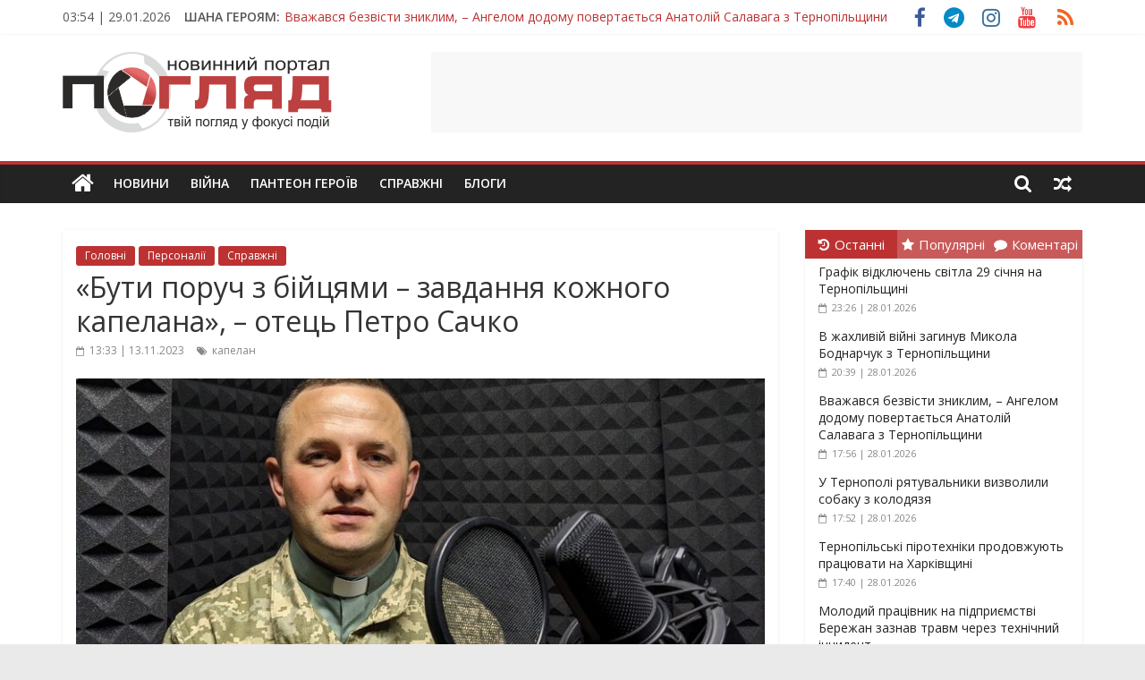

--- FILE ---
content_type: text/html; charset=UTF-8
request_url: https://poglyad.te.ua/personaliyi/buty-poruch-z-bijtsyamy-zavdannya-kozhnogo-kapelana-otets-petro-sachko.html
body_size: 41713
content:
<!DOCTYPE html>
<html lang="uk" xmlns:og="http://opengraphprotocol.org/schema/" xmlns:fb="http://www.facebook.com/2008/fbml">
<head>
	<meta charset="UTF-8" />
	<meta name="viewport" content="width=device-width, initial-scale=1">
	<link rel="profile" href="http://gmpg.org/xfn/11" />
	<meta name='robots' content='index, follow, max-image-preview:large, max-snippet:-1, max-video-preview:-1' />
	<style>img:is([sizes="auto" i], [sizes^="auto," i]) { contain-intrinsic-size: 3000px 1500px }</style>
	
	<!-- This site is optimized with the Yoast SEO plugin v25.9 - https://yoast.com/wordpress/plugins/seo/ -->
	<title>«Бути поруч з бійцями – завдання кожного капелана», - отець Петро Сачко - ПОГЛЯД</title>
	<link rel="canonical" href="https://poglyad.te.ua/personaliyi/buty-poruch-z-bijtsyamy-zavdannya-kozhnogo-kapelana-otets-petro-sachko.html" />
	<meta property="og:locale" content="uk_UA" />
	<meta property="og:type" content="article" />
	<meta property="og:title" content="«Бути поруч з бійцями – завдання кожного капелана», - отець Петро Сачко - ПОГЛЯД" />
	<meta property="og:description" content="За дев’ять років війни Українська армія показала себе сильною духом. Ця сила укріплена і на вірі. Капелани – це ті" />
	<meta property="og:url" content="https://poglyad.te.ua/personaliyi/buty-poruch-z-bijtsyamy-zavdannya-kozhnogo-kapelana-otets-petro-sachko.html" />
	<meta property="og:site_name" content="ПОГЛЯД" />
	<meta property="article:publisher" content="https://www.facebook.com/poglyadternopil/" />
	<meta property="article:published_time" content="2023-11-13T11:33:00+00:00" />
	<meta property="og:image" content="https://poglyad.te.ua/wp-content/uploads/2023/11/400869097_338413365473303_2995596707470257419_n.jpg" />
	<meta property="og:image:width" content="800" />
	<meta property="og:image:height" content="533" />
	<meta property="og:image:type" content="image/jpeg" />
	<meta name="author" content="Redaktor" />
	<meta name="twitter:card" content="summary_large_image" />
	<meta name="twitter:label1" content="Написано" />
	<meta name="twitter:data1" content="Redaktor" />
	<script type="application/ld+json" class="yoast-schema-graph">{"@context":"https://schema.org","@graph":[{"@type":"Article","@id":"https://poglyad.te.ua/personaliyi/buty-poruch-z-bijtsyamy-zavdannya-kozhnogo-kapelana-otets-petro-sachko.html#article","isPartOf":{"@id":"https://poglyad.te.ua/personaliyi/buty-poruch-z-bijtsyamy-zavdannya-kozhnogo-kapelana-otets-petro-sachko.html"},"author":{"name":"Redaktor","@id":"https://poglyad.te.ua/#/schema/person/aedd9f67ada0bee7c0dfff7ae1504655"},"headline":"«Бути поруч з бійцями – завдання кожного капелана», &#8211; отець Петро Сачко","datePublished":"2023-11-13T11:33:00+00:00","mainEntityOfPage":{"@id":"https://poglyad.te.ua/personaliyi/buty-poruch-z-bijtsyamy-zavdannya-kozhnogo-kapelana-otets-petro-sachko.html"},"wordCount":1270,"commentCount":0,"publisher":{"@id":"https://poglyad.te.ua/#organization"},"image":{"@id":"https://poglyad.te.ua/personaliyi/buty-poruch-z-bijtsyamy-zavdannya-kozhnogo-kapelana-otets-petro-sachko.html#primaryimage"},"thumbnailUrl":"https://poglyad.te.ua/wp-content/uploads/2023/11/400869097_338413365473303_2995596707470257419_n.jpg","keywords":["капелан"],"articleSection":["Головні","Персоналії","Справжні"],"inLanguage":"uk","potentialAction":[{"@type":"CommentAction","name":"Comment","target":["https://poglyad.te.ua/personaliyi/buty-poruch-z-bijtsyamy-zavdannya-kozhnogo-kapelana-otets-petro-sachko.html#respond"]}]},{"@type":"WebPage","@id":"https://poglyad.te.ua/personaliyi/buty-poruch-z-bijtsyamy-zavdannya-kozhnogo-kapelana-otets-petro-sachko.html","url":"https://poglyad.te.ua/personaliyi/buty-poruch-z-bijtsyamy-zavdannya-kozhnogo-kapelana-otets-petro-sachko.html","name":"«Бути поруч з бійцями – завдання кожного капелана», - отець Петро Сачко - ПОГЛЯД","isPartOf":{"@id":"https://poglyad.te.ua/#website"},"primaryImageOfPage":{"@id":"https://poglyad.te.ua/personaliyi/buty-poruch-z-bijtsyamy-zavdannya-kozhnogo-kapelana-otets-petro-sachko.html#primaryimage"},"image":{"@id":"https://poglyad.te.ua/personaliyi/buty-poruch-z-bijtsyamy-zavdannya-kozhnogo-kapelana-otets-petro-sachko.html#primaryimage"},"thumbnailUrl":"https://poglyad.te.ua/wp-content/uploads/2023/11/400869097_338413365473303_2995596707470257419_n.jpg","datePublished":"2023-11-13T11:33:00+00:00","breadcrumb":{"@id":"https://poglyad.te.ua/personaliyi/buty-poruch-z-bijtsyamy-zavdannya-kozhnogo-kapelana-otets-petro-sachko.html#breadcrumb"},"inLanguage":"uk","potentialAction":[{"@type":"ReadAction","target":["https://poglyad.te.ua/personaliyi/buty-poruch-z-bijtsyamy-zavdannya-kozhnogo-kapelana-otets-petro-sachko.html"]}]},{"@type":"ImageObject","inLanguage":"uk","@id":"https://poglyad.te.ua/personaliyi/buty-poruch-z-bijtsyamy-zavdannya-kozhnogo-kapelana-otets-petro-sachko.html#primaryimage","url":"https://poglyad.te.ua/wp-content/uploads/2023/11/400869097_338413365473303_2995596707470257419_n.jpg","contentUrl":"https://poglyad.te.ua/wp-content/uploads/2023/11/400869097_338413365473303_2995596707470257419_n.jpg","width":800,"height":533},{"@type":"BreadcrumbList","@id":"https://poglyad.te.ua/personaliyi/buty-poruch-z-bijtsyamy-zavdannya-kozhnogo-kapelana-otets-petro-sachko.html#breadcrumb","itemListElement":[{"@type":"ListItem","position":1,"name":"Головна Сторінка","item":"https://poglyad.te.ua/"},{"@type":"ListItem","position":2,"name":"«Бути поруч з бійцями – завдання кожного капелана», &#8211; отець Петро Сачко"}]},{"@type":"WebSite","@id":"https://poglyad.te.ua/#website","url":"https://poglyad.te.ua/","name":"ПОГЛЯД","description":"Новини Тернополя. Тернопільські новини та події","publisher":{"@id":"https://poglyad.te.ua/#organization"},"potentialAction":[{"@type":"SearchAction","target":{"@type":"EntryPoint","urlTemplate":"https://poglyad.te.ua/?s={search_term_string}"},"query-input":{"@type":"PropertyValueSpecification","valueRequired":true,"valueName":"search_term_string"}}],"inLanguage":"uk"},{"@type":"Organization","@id":"https://poglyad.te.ua/#organization","name":"Інтернет-видання «Погляд»","url":"https://poglyad.te.ua/","logo":{"@type":"ImageObject","inLanguage":"uk","@id":"https://poglyad.te.ua/#/schema/logo/image/","url":"https://poglyad.te.ua/wp-content/uploads/2020/07/poglyad-cover.png","contentUrl":"https://poglyad.te.ua/wp-content/uploads/2020/07/poglyad-cover.png","width":1024,"height":1024,"caption":"Інтернет-видання «Погляд»"},"image":{"@id":"https://poglyad.te.ua/#/schema/logo/image/"},"sameAs":["https://www.facebook.com/poglyadternopil/","https://www.instagram.com/poglyad.te.ua/","https://www.youtube.com/c/PoglyadTernopilUA"]},{"@type":"Person","@id":"https://poglyad.te.ua/#/schema/person/aedd9f67ada0bee7c0dfff7ae1504655","name":"Redaktor","image":{"@type":"ImageObject","inLanguage":"uk","@id":"https://poglyad.te.ua/#/schema/person/image/","url":"https://secure.gravatar.com/avatar/98f3c3fd11032fca5d5bea0dd052a2fd?s=96&d=wavatar&r=g","contentUrl":"https://secure.gravatar.com/avatar/98f3c3fd11032fca5d5bea0dd052a2fd?s=96&d=wavatar&r=g","caption":"Redaktor"},"url":"https://poglyad.te.ua/author/redaktor"}]}</script>
	<!-- / Yoast SEO plugin. -->


<link rel='dns-prefetch' href='//fonts.googleapis.com' />
<link rel="alternate" type="application/rss+xml" title="ПОГЛЯД &raquo; стрічка" href="https://poglyad.te.ua/feed" />
<link rel="alternate" type="application/rss+xml" title="ПОГЛЯД &raquo; Канал коментарів" href="https://poglyad.te.ua/comments/feed" />
<meta property="article:publisher" content="https://www.facebook.com/poglyadternopil/" /><meta property="og:title" content="«Бути поруч з бійцями – завдання кожного капелана», &#8211; отець Петро Сачко"/><meta property="og:type" content="article"/><meta property="og:url" content="https://poglyad.te.ua/personaliyi/buty-poruch-z-bijtsyamy-zavdannya-kozhnogo-kapelana-otets-petro-sachko.html"/><meta property="og:site_name" content="ПОГЛЯД"/><meta property="og:image" content="https://poglyad.te.ua/wp-content/uploads/2023/11/400869097_338413365473303_2995596707470257419_n.jpg"/>
    <script type="text/javascript">
/* <![CDATA[ */
window._wpemojiSettings = {"baseUrl":"https:\/\/s.w.org\/images\/core\/emoji\/15.0.3\/72x72\/","ext":".png","svgUrl":"https:\/\/s.w.org\/images\/core\/emoji\/15.0.3\/svg\/","svgExt":".svg","source":{"concatemoji":"https:\/\/poglyad.te.ua\/wp-includes\/js\/wp-emoji-release.min.js?ver=6.7.4"}};
/*! This file is auto-generated */
!function(i,n){var o,s,e;function c(e){try{var t={supportTests:e,timestamp:(new Date).valueOf()};sessionStorage.setItem(o,JSON.stringify(t))}catch(e){}}function p(e,t,n){e.clearRect(0,0,e.canvas.width,e.canvas.height),e.fillText(t,0,0);var t=new Uint32Array(e.getImageData(0,0,e.canvas.width,e.canvas.height).data),r=(e.clearRect(0,0,e.canvas.width,e.canvas.height),e.fillText(n,0,0),new Uint32Array(e.getImageData(0,0,e.canvas.width,e.canvas.height).data));return t.every(function(e,t){return e===r[t]})}function u(e,t,n){switch(t){case"flag":return n(e,"\ud83c\udff3\ufe0f\u200d\u26a7\ufe0f","\ud83c\udff3\ufe0f\u200b\u26a7\ufe0f")?!1:!n(e,"\ud83c\uddfa\ud83c\uddf3","\ud83c\uddfa\u200b\ud83c\uddf3")&&!n(e,"\ud83c\udff4\udb40\udc67\udb40\udc62\udb40\udc65\udb40\udc6e\udb40\udc67\udb40\udc7f","\ud83c\udff4\u200b\udb40\udc67\u200b\udb40\udc62\u200b\udb40\udc65\u200b\udb40\udc6e\u200b\udb40\udc67\u200b\udb40\udc7f");case"emoji":return!n(e,"\ud83d\udc26\u200d\u2b1b","\ud83d\udc26\u200b\u2b1b")}return!1}function f(e,t,n){var r="undefined"!=typeof WorkerGlobalScope&&self instanceof WorkerGlobalScope?new OffscreenCanvas(300,150):i.createElement("canvas"),a=r.getContext("2d",{willReadFrequently:!0}),o=(a.textBaseline="top",a.font="600 32px Arial",{});return e.forEach(function(e){o[e]=t(a,e,n)}),o}function t(e){var t=i.createElement("script");t.src=e,t.defer=!0,i.head.appendChild(t)}"undefined"!=typeof Promise&&(o="wpEmojiSettingsSupports",s=["flag","emoji"],n.supports={everything:!0,everythingExceptFlag:!0},e=new Promise(function(e){i.addEventListener("DOMContentLoaded",e,{once:!0})}),new Promise(function(t){var n=function(){try{var e=JSON.parse(sessionStorage.getItem(o));if("object"==typeof e&&"number"==typeof e.timestamp&&(new Date).valueOf()<e.timestamp+604800&&"object"==typeof e.supportTests)return e.supportTests}catch(e){}return null}();if(!n){if("undefined"!=typeof Worker&&"undefined"!=typeof OffscreenCanvas&&"undefined"!=typeof URL&&URL.createObjectURL&&"undefined"!=typeof Blob)try{var e="postMessage("+f.toString()+"("+[JSON.stringify(s),u.toString(),p.toString()].join(",")+"));",r=new Blob([e],{type:"text/javascript"}),a=new Worker(URL.createObjectURL(r),{name:"wpTestEmojiSupports"});return void(a.onmessage=function(e){c(n=e.data),a.terminate(),t(n)})}catch(e){}c(n=f(s,u,p))}t(n)}).then(function(e){for(var t in e)n.supports[t]=e[t],n.supports.everything=n.supports.everything&&n.supports[t],"flag"!==t&&(n.supports.everythingExceptFlag=n.supports.everythingExceptFlag&&n.supports[t]);n.supports.everythingExceptFlag=n.supports.everythingExceptFlag&&!n.supports.flag,n.DOMReady=!1,n.readyCallback=function(){n.DOMReady=!0}}).then(function(){return e}).then(function(){var e;n.supports.everything||(n.readyCallback(),(e=n.source||{}).concatemoji?t(e.concatemoji):e.wpemoji&&e.twemoji&&(t(e.twemoji),t(e.wpemoji)))}))}((window,document),window._wpemojiSettings);
/* ]]> */
</script>
<style id='wp-emoji-styles-inline-css' type='text/css'>

	img.wp-smiley, img.emoji {
		display: inline !important;
		border: none !important;
		box-shadow: none !important;
		height: 1em !important;
		width: 1em !important;
		margin: 0 0.07em !important;
		vertical-align: -0.1em !important;
		background: none !important;
		padding: 0 !important;
	}
</style>
<link rel='stylesheet' id='wp-block-library-css' href='https://poglyad.te.ua/wp-includes/css/dist/block-library/style.min.css?ver=6.7.4' type='text/css' media='all' />
<style id='classic-theme-styles-inline-css' type='text/css'>
/*! This file is auto-generated */
.wp-block-button__link{color:#fff;background-color:#32373c;border-radius:9999px;box-shadow:none;text-decoration:none;padding:calc(.667em + 2px) calc(1.333em + 2px);font-size:1.125em}.wp-block-file__button{background:#32373c;color:#fff;text-decoration:none}
</style>
<style id='global-styles-inline-css' type='text/css'>
:root{--wp--preset--aspect-ratio--square: 1;--wp--preset--aspect-ratio--4-3: 4/3;--wp--preset--aspect-ratio--3-4: 3/4;--wp--preset--aspect-ratio--3-2: 3/2;--wp--preset--aspect-ratio--2-3: 2/3;--wp--preset--aspect-ratio--16-9: 16/9;--wp--preset--aspect-ratio--9-16: 9/16;--wp--preset--color--black: #000000;--wp--preset--color--cyan-bluish-gray: #abb8c3;--wp--preset--color--white: #ffffff;--wp--preset--color--pale-pink: #f78da7;--wp--preset--color--vivid-red: #cf2e2e;--wp--preset--color--luminous-vivid-orange: #ff6900;--wp--preset--color--luminous-vivid-amber: #fcb900;--wp--preset--color--light-green-cyan: #7bdcb5;--wp--preset--color--vivid-green-cyan: #00d084;--wp--preset--color--pale-cyan-blue: #8ed1fc;--wp--preset--color--vivid-cyan-blue: #0693e3;--wp--preset--color--vivid-purple: #9b51e0;--wp--preset--gradient--vivid-cyan-blue-to-vivid-purple: linear-gradient(135deg,rgba(6,147,227,1) 0%,rgb(155,81,224) 100%);--wp--preset--gradient--light-green-cyan-to-vivid-green-cyan: linear-gradient(135deg,rgb(122,220,180) 0%,rgb(0,208,130) 100%);--wp--preset--gradient--luminous-vivid-amber-to-luminous-vivid-orange: linear-gradient(135deg,rgba(252,185,0,1) 0%,rgba(255,105,0,1) 100%);--wp--preset--gradient--luminous-vivid-orange-to-vivid-red: linear-gradient(135deg,rgba(255,105,0,1) 0%,rgb(207,46,46) 100%);--wp--preset--gradient--very-light-gray-to-cyan-bluish-gray: linear-gradient(135deg,rgb(238,238,238) 0%,rgb(169,184,195) 100%);--wp--preset--gradient--cool-to-warm-spectrum: linear-gradient(135deg,rgb(74,234,220) 0%,rgb(151,120,209) 20%,rgb(207,42,186) 40%,rgb(238,44,130) 60%,rgb(251,105,98) 80%,rgb(254,248,76) 100%);--wp--preset--gradient--blush-light-purple: linear-gradient(135deg,rgb(255,206,236) 0%,rgb(152,150,240) 100%);--wp--preset--gradient--blush-bordeaux: linear-gradient(135deg,rgb(254,205,165) 0%,rgb(254,45,45) 50%,rgb(107,0,62) 100%);--wp--preset--gradient--luminous-dusk: linear-gradient(135deg,rgb(255,203,112) 0%,rgb(199,81,192) 50%,rgb(65,88,208) 100%);--wp--preset--gradient--pale-ocean: linear-gradient(135deg,rgb(255,245,203) 0%,rgb(182,227,212) 50%,rgb(51,167,181) 100%);--wp--preset--gradient--electric-grass: linear-gradient(135deg,rgb(202,248,128) 0%,rgb(113,206,126) 100%);--wp--preset--gradient--midnight: linear-gradient(135deg,rgb(2,3,129) 0%,rgb(40,116,252) 100%);--wp--preset--font-size--small: 13px;--wp--preset--font-size--medium: 20px;--wp--preset--font-size--large: 36px;--wp--preset--font-size--x-large: 42px;--wp--preset--spacing--20: 0.44rem;--wp--preset--spacing--30: 0.67rem;--wp--preset--spacing--40: 1rem;--wp--preset--spacing--50: 1.5rem;--wp--preset--spacing--60: 2.25rem;--wp--preset--spacing--70: 3.38rem;--wp--preset--spacing--80: 5.06rem;--wp--preset--shadow--natural: 6px 6px 9px rgba(0, 0, 0, 0.2);--wp--preset--shadow--deep: 12px 12px 50px rgba(0, 0, 0, 0.4);--wp--preset--shadow--sharp: 6px 6px 0px rgba(0, 0, 0, 0.2);--wp--preset--shadow--outlined: 6px 6px 0px -3px rgba(255, 255, 255, 1), 6px 6px rgba(0, 0, 0, 1);--wp--preset--shadow--crisp: 6px 6px 0px rgba(0, 0, 0, 1);}:where(.is-layout-flex){gap: 0.5em;}:where(.is-layout-grid){gap: 0.5em;}body .is-layout-flex{display: flex;}.is-layout-flex{flex-wrap: wrap;align-items: center;}.is-layout-flex > :is(*, div){margin: 0;}body .is-layout-grid{display: grid;}.is-layout-grid > :is(*, div){margin: 0;}:where(.wp-block-columns.is-layout-flex){gap: 2em;}:where(.wp-block-columns.is-layout-grid){gap: 2em;}:where(.wp-block-post-template.is-layout-flex){gap: 1.25em;}:where(.wp-block-post-template.is-layout-grid){gap: 1.25em;}.has-black-color{color: var(--wp--preset--color--black) !important;}.has-cyan-bluish-gray-color{color: var(--wp--preset--color--cyan-bluish-gray) !important;}.has-white-color{color: var(--wp--preset--color--white) !important;}.has-pale-pink-color{color: var(--wp--preset--color--pale-pink) !important;}.has-vivid-red-color{color: var(--wp--preset--color--vivid-red) !important;}.has-luminous-vivid-orange-color{color: var(--wp--preset--color--luminous-vivid-orange) !important;}.has-luminous-vivid-amber-color{color: var(--wp--preset--color--luminous-vivid-amber) !important;}.has-light-green-cyan-color{color: var(--wp--preset--color--light-green-cyan) !important;}.has-vivid-green-cyan-color{color: var(--wp--preset--color--vivid-green-cyan) !important;}.has-pale-cyan-blue-color{color: var(--wp--preset--color--pale-cyan-blue) !important;}.has-vivid-cyan-blue-color{color: var(--wp--preset--color--vivid-cyan-blue) !important;}.has-vivid-purple-color{color: var(--wp--preset--color--vivid-purple) !important;}.has-black-background-color{background-color: var(--wp--preset--color--black) !important;}.has-cyan-bluish-gray-background-color{background-color: var(--wp--preset--color--cyan-bluish-gray) !important;}.has-white-background-color{background-color: var(--wp--preset--color--white) !important;}.has-pale-pink-background-color{background-color: var(--wp--preset--color--pale-pink) !important;}.has-vivid-red-background-color{background-color: var(--wp--preset--color--vivid-red) !important;}.has-luminous-vivid-orange-background-color{background-color: var(--wp--preset--color--luminous-vivid-orange) !important;}.has-luminous-vivid-amber-background-color{background-color: var(--wp--preset--color--luminous-vivid-amber) !important;}.has-light-green-cyan-background-color{background-color: var(--wp--preset--color--light-green-cyan) !important;}.has-vivid-green-cyan-background-color{background-color: var(--wp--preset--color--vivid-green-cyan) !important;}.has-pale-cyan-blue-background-color{background-color: var(--wp--preset--color--pale-cyan-blue) !important;}.has-vivid-cyan-blue-background-color{background-color: var(--wp--preset--color--vivid-cyan-blue) !important;}.has-vivid-purple-background-color{background-color: var(--wp--preset--color--vivid-purple) !important;}.has-black-border-color{border-color: var(--wp--preset--color--black) !important;}.has-cyan-bluish-gray-border-color{border-color: var(--wp--preset--color--cyan-bluish-gray) !important;}.has-white-border-color{border-color: var(--wp--preset--color--white) !important;}.has-pale-pink-border-color{border-color: var(--wp--preset--color--pale-pink) !important;}.has-vivid-red-border-color{border-color: var(--wp--preset--color--vivid-red) !important;}.has-luminous-vivid-orange-border-color{border-color: var(--wp--preset--color--luminous-vivid-orange) !important;}.has-luminous-vivid-amber-border-color{border-color: var(--wp--preset--color--luminous-vivid-amber) !important;}.has-light-green-cyan-border-color{border-color: var(--wp--preset--color--light-green-cyan) !important;}.has-vivid-green-cyan-border-color{border-color: var(--wp--preset--color--vivid-green-cyan) !important;}.has-pale-cyan-blue-border-color{border-color: var(--wp--preset--color--pale-cyan-blue) !important;}.has-vivid-cyan-blue-border-color{border-color: var(--wp--preset--color--vivid-cyan-blue) !important;}.has-vivid-purple-border-color{border-color: var(--wp--preset--color--vivid-purple) !important;}.has-vivid-cyan-blue-to-vivid-purple-gradient-background{background: var(--wp--preset--gradient--vivid-cyan-blue-to-vivid-purple) !important;}.has-light-green-cyan-to-vivid-green-cyan-gradient-background{background: var(--wp--preset--gradient--light-green-cyan-to-vivid-green-cyan) !important;}.has-luminous-vivid-amber-to-luminous-vivid-orange-gradient-background{background: var(--wp--preset--gradient--luminous-vivid-amber-to-luminous-vivid-orange) !important;}.has-luminous-vivid-orange-to-vivid-red-gradient-background{background: var(--wp--preset--gradient--luminous-vivid-orange-to-vivid-red) !important;}.has-very-light-gray-to-cyan-bluish-gray-gradient-background{background: var(--wp--preset--gradient--very-light-gray-to-cyan-bluish-gray) !important;}.has-cool-to-warm-spectrum-gradient-background{background: var(--wp--preset--gradient--cool-to-warm-spectrum) !important;}.has-blush-light-purple-gradient-background{background: var(--wp--preset--gradient--blush-light-purple) !important;}.has-blush-bordeaux-gradient-background{background: var(--wp--preset--gradient--blush-bordeaux) !important;}.has-luminous-dusk-gradient-background{background: var(--wp--preset--gradient--luminous-dusk) !important;}.has-pale-ocean-gradient-background{background: var(--wp--preset--gradient--pale-ocean) !important;}.has-electric-grass-gradient-background{background: var(--wp--preset--gradient--electric-grass) !important;}.has-midnight-gradient-background{background: var(--wp--preset--gradient--midnight) !important;}.has-small-font-size{font-size: var(--wp--preset--font-size--small) !important;}.has-medium-font-size{font-size: var(--wp--preset--font-size--medium) !important;}.has-large-font-size{font-size: var(--wp--preset--font-size--large) !important;}.has-x-large-font-size{font-size: var(--wp--preset--font-size--x-large) !important;}
:where(.wp-block-post-template.is-layout-flex){gap: 1.25em;}:where(.wp-block-post-template.is-layout-grid){gap: 1.25em;}
:where(.wp-block-columns.is-layout-flex){gap: 2em;}:where(.wp-block-columns.is-layout-grid){gap: 2em;}
:root :where(.wp-block-pullquote){font-size: 1.5em;line-height: 1.6;}
</style>
<link rel='stylesheet' id='crafty-social-buttons-styles-css' href='https://poglyad.te.ua/wp-content/plugins/crafty-social-buttons/css/public.min.css?ver=1.5.3' type='text/css' media='all' />
<link rel='stylesheet' id='wp-polls-css' href='https://poglyad.te.ua/wp-content/plugins/wp-polls/polls-css.css?ver=2.77.3' type='text/css' media='all' />
<style id='wp-polls-inline-css' type='text/css'>
.wp-polls .pollbar {
	margin: 1px;
	font-size: 6px;
	line-height: 8px;
	height: 8px;
	background-image: url('https://poglyad.te.ua/wp-content/plugins/wp-polls/images/default/pollbg.gif');
	border: 1px solid #c8c8c8;
}

</style>
<link rel='stylesheet' id='colormag_style-css' href='https://poglyad.te.ua/wp-content/themes/colormag-pro/style.css?ver=6.7.4' type='text/css' media='all' />
<link rel='stylesheet' id='colormag_child_style-css' href='https://poglyad.te.ua/wp-content/themes/colormag-pro-child/style.css?ver=1.0' type='text/css' media='all' />
<link rel='stylesheet' id='colormag_googlefonts-css' href='//fonts.googleapis.com/css?family=Open+Sans%3A400%2C600&#038;ver=6.7.4' type='text/css' media='all' />
<link rel='stylesheet' id='colormag-fontawesome-css' href='https://poglyad.te.ua/wp-content/themes/colormag-pro/fontawesome/css/font-awesome.min.css?ver=4.7.0' type='text/css' media='all' />
<script type="text/javascript" src="https://poglyad.te.ua/wp-includes/js/jquery/jquery.min.js?ver=3.7.1" id="jquery-core-js"></script>
<script type="text/javascript" src="https://poglyad.te.ua/wp-includes/js/jquery/jquery-migrate.min.js?ver=3.4.1" id="jquery-migrate-js"></script>
<!--[if lte IE 8]>
<script type="text/javascript" src="https://poglyad.te.ua/wp-content/themes/colormag-pro/js/html5shiv.min.js?ver=6.7.4" id="html5-js"></script>
<![endif]-->
<link rel="https://api.w.org/" href="https://poglyad.te.ua/wp-json/" /><link rel="alternate" title="JSON" type="application/json" href="https://poglyad.te.ua/wp-json/wp/v2/posts/359397" /><link rel="EditURI" type="application/rsd+xml" title="RSD" href="https://poglyad.te.ua/xmlrpc.php?rsd" />
<meta name="generator" content="WordPress 6.7.4" />
<link rel='shortlink' href='https://poglyad.te.ua/?p=359397' />
<link rel="alternate" title="oEmbed (JSON)" type="application/json+oembed" href="https://poglyad.te.ua/wp-json/oembed/1.0/embed?url=https%3A%2F%2Fpoglyad.te.ua%2Fpersonaliyi%2Fbuty-poruch-z-bijtsyamy-zavdannya-kozhnogo-kapelana-otets-petro-sachko.html" />
<link rel="alternate" title="oEmbed (XML)" type="text/xml+oembed" href="https://poglyad.te.ua/wp-json/oembed/1.0/embed?url=https%3A%2F%2Fpoglyad.te.ua%2Fpersonaliyi%2Fbuty-poruch-z-bijtsyamy-zavdannya-kozhnogo-kapelana-otets-petro-sachko.html&#038;format=xml" />

<!-- This site is using AdRotate v5.15.1 to display their advertisements - https://ajdg.solutions/ -->
<!-- AdRotate CSS -->
<style type="text/css" media="screen">
	.g { margin:0px; padding:0px; overflow:hidden; line-height:1; zoom:1; }
	.g img { height:auto; }
	.g-col { position:relative; float:left; }
	.g-col:first-child { margin-left: 0; }
	.g-col:last-child { margin-right: 0; }
	@media only screen and (max-width: 480px) {
		.g-col, .g-dyn, .g-single { width:100%; margin-left:0; margin-right:0; }
	}
</style>
<!-- /AdRotate CSS -->

			<link rel="preload" href="https://poglyad.te.ua/wp-content/plugins/wordpress-popup/assets/hustle-ui/fonts/hustle-icons-font.woff2" as="font" type="font/woff2" crossorigin>
		<style id="hustle-module-1-0-styles" class="hustle-module-styles hustle-module-styles-1">@media screen and (min-width: 783px) {.hustle-ui:not(.hustle-size--small).module_id_1 .hustle-popup-content {max-width: 750px;max-height: none;max-height: unset;overflow-y: initial;}}@media screen and (min-width: 783px) { .hustle-layout {max-height: none;max-height: unset;}} .hustle-ui.module_id_1  {padding-right: 5px;padding-left: 5px;}.hustle-ui.module_id_1  .hustle-popup-content .hustle-info,.hustle-ui.module_id_1  .hustle-popup-content .hustle-optin {padding-top: 5px;padding-bottom: 5px;}@media screen and (min-width: 783px) {.hustle-ui:not(.hustle-size--small).module_id_1  {padding-right: 5px;padding-left: 5px;}.hustle-ui:not(.hustle-size--small).module_id_1  .hustle-popup-content .hustle-info,.hustle-ui:not(.hustle-size--small).module_id_1  .hustle-popup-content .hustle-optin {padding-top: 5px;padding-bottom: 5px;}} .hustle-ui.module_id_1 .hustle-layout {margin: 0px 0px 0px 0px;padding: 0px 15px 0px 15px;border-width: 0px 0px 0px 0px;border-style: solid;border-color: rgba(0,0,0,0);border-radius: 0px 0px 0px 0px;overflow: hidden;background-color: #ffffff;-moz-box-shadow: 0px 0px 0px 0px rgba(0,0,0,0);-webkit-box-shadow: 0px 0px 0px 0px rgba(0,0,0,0);box-shadow: 0px 0px 0px 0px rgba(0,0,0,0);}@media screen and (min-width: 783px) {.hustle-ui:not(.hustle-size--small).module_id_1 .hustle-layout {margin: 0px 0px 0px 0px;padding: 0px 15px 0px 15px;border-width: 0px 0px 0px 0px;border-style: solid;border-radius: 0px 0px 0px 0px;-moz-box-shadow: 0px 0px 0px 0px rgba(0,0,0,0);-webkit-box-shadow: 0px 0px 0px 0px rgba(0,0,0,0);box-shadow: 0px 0px 0px 0px rgba(0,0,0,0);}} .hustle-ui.module_id_1 .hustle-layout .hustle-layout-content {padding: 0px 0px 0px 0px;border-width: 0px 0px 0px 0px;border-style: solid;border-radius: 0px 0px 0px 0px;border-color: rgba(0,0,0,0);background-color: rgba(0,0,0,0);-moz-box-shadow: 0px 0px 0px 0px rgba(0,0,0,0);-webkit-box-shadow: 0px 0px 0px 0px rgba(0,0,0,0);box-shadow: 0px 0px 0px 0px rgba(0,0,0,0);}.hustle-ui.module_id_1 .hustle-main-wrapper {position: relative;padding:32px 0 0;}@media screen and (min-width: 783px) {.hustle-ui:not(.hustle-size--small).module_id_1 .hustle-layout .hustle-layout-content {padding: 0px 0px 0px 0px;border-width: 0px 0px 0px 0px;border-style: solid;border-radius: 0px 0px 0px 0px;-moz-box-shadow: 0px 0px 0px 0px rgba(0,0,0,0);-webkit-box-shadow: 0px 0px 0px 0px rgba(0,0,0,0);box-shadow: 0px 0px 0px 0px rgba(0,0,0,0);}}@media screen and (min-width: 783px) {.hustle-ui:not(.hustle-size--small).module_id_1 .hustle-main-wrapper {padding:32px 0 0;}}.hustle-ui.module_id_1 .hustle-layout .hustle-image {background-color: #ffffff;}.hustle-ui.module_id_1 .hustle-layout .hustle-image {height: 275px;overflow: hidden;}@media screen and (min-width: 783px) {.hustle-ui:not(.hustle-size--small).module_id_1 .hustle-layout .hustle-image {max-width: 50%;height: auto;min-height: 0;-webkit-box-flex: 0;-ms-flex: 0 0 50%;flex: 0 0 50%;}}.hustle-ui.module_id_1 .hustle-layout .hustle-image img {width: 100%;max-width: unset;height: 100%;display: block;position: absolute;object-fit: contain;-ms-interpolation-mode: bicubic;}@media all and (-ms-high-contrast: none), (-ms-high-contrast: active) {.hustle-ui.module_id_1 .hustle-layout .hustle-image img {width: auto;max-width: 100%;height: auto;max-height: 100%;}}@media screen and (min-width: 783px) {.hustle-ui:not(.hustle-size--small).module_id_1 .hustle-layout .hustle-image img {width: 100%;max-width: unset;height: 100%;display: block;position: absolute;object-fit: contain;-ms-interpolation-mode: bicubic;}}@media all and (min-width: 783px) and (-ms-high-contrast: none), (-ms-high-contrast: active) {.hustle-ui:not(.hustle-size--small).module_id_1 .hustle-layout .hustle-image img {width: auto;max-width: 100%;height: auto;max-height: 100%;}}.hustle-ui.module_id_1 .hustle-layout .hustle-image img {object-position: center center;-o-object-position: center center;}@media all and (-ms-high-contrast: none), (-ms-high-contrast: active) {.hustle-ui.module_id_1 .hustle-layout .hustle-image img {left: 50%;}}@media all and (-ms-high-contrast: none), (-ms-high-contrast: active) {.hustle-ui.module_id_1 .hustle-layout .hustle-image img {transform: translate(-50%,-50%);-ms-transform: translate(-50%,-50%);-webkit-transform: translate(-50%,-50%);}}@media all and (-ms-high-contrast: none), (-ms-high-contrast: active) {.hustle-ui.module_id_1 .hustle-layout .hustle-image img {top: 50%;}}@media all and (-ms-high-contrast: none), (-ms-high-contrast: active) {.hustle-ui.module_id_1 .hustle-layout .hustle-image img {transform: translate(-50%,-50%);-ms-transform: translate(-50%,-50%);-webkit-transform: translate(-50%,-50%);}}@media screen and (min-width: 783px) {.hustle-ui:not(.hustle-size--small).module_id_1 .hustle-layout .hustle-image img {object-position: center center;-o-object-position: center center;}}@media all and (min-width: 783px) and (-ms-high-contrast: none), (-ms-high-contrast: active) {.hustle-ui:not(.hustle-size--small).module_id_1 .hustle-layout .hustle-image img {left: 50%;right: auto;}}@media all and (min-width: 783px) and (-ms-high-contrast: none), (-ms-high-contrast: active) {.hustle-ui:not(.hustle-size--small).module_id_1 .hustle-layout .hustle-image img {transform: translate(-50%,-50%);-ms-transform: translate(-50%,-50%);-webkit-transform: translate(-50%,-50%);}}@media all and (min-width: 783px) and (-ms-high-contrast: none), (-ms-high-contrast: active) {.hustle-ui:not(.hustle-size--small).module_id_1 .hustle-layout .hustle-image img {top: 50%;bottom: auto;}}@media all and (min-width: 783px) and (-ms-high-contrast: none), (-ms-high-contrast: active) {.hustle-ui:not(.hustle-size--small).module_id_1 .hustle-layout .hustle-image img {transform: translate(-50%,-50%);-ms-transform: translate(-50%,-50%);-webkit-transform: translate(-50%,-50%);}}  .hustle-ui.module_id_1 .hustle-layout .hustle-content {margin: 0px 0px 0px 0px;padding: 10px 40px 45px 40px;border-width: 0px 0px 0px 0px;border-style: solid;border-radius: 0px 0px 0px 0px;border-color: rgba(0,0,0,0);background-color: rgba(0,0,0,0);-moz-box-shadow: 0px 0px 0px 0px rgba(0,0,0,0);-webkit-box-shadow: 0px 0px 0px 0px rgba(0,0,0,0);box-shadow: 0px 0px 0px 0px rgba(0,0,0,0);}.hustle-ui.module_id_1 .hustle-layout .hustle-content .hustle-content-wrap {padding: 10px 0 45px 0;}@media screen and (min-width: 783px) {.hustle-ui:not(.hustle-size--small).module_id_1 .hustle-layout .hustle-content {margin: 0px 0px 0px 0px;padding: 20px 20px 20px 20px;border-width: 0px 0px 0px 0px;border-style: solid;border-radius: 0px 0px 0px 0px;-moz-box-shadow: 0px 0px 0px 0px rgba(0,0,0,0);-webkit-box-shadow: 0px 0px 0px 0px rgba(0,0,0,0);box-shadow: 0px 0px 0px 0px rgba(0,0,0,0);}.hustle-ui:not(.hustle-size--small).module_id_1 .hustle-layout .hustle-content .hustle-content-wrap {padding: 20px 0 20px 0;}} .hustle-ui.module_id_1 .hustle-layout .hustle-title {display: block;margin: 0px 0px 10px 0px;padding: 0px 0px 0px 0px;border-width: 0px 0px 0px 0px;border-style: solid;border-color: rgba(0,0,0,0);border-radius: 0px 0px 0px 0px;background-color: rgba(0,0,0,0);box-shadow: 0px 0px 0px 0px rgba(0,0,0,0);-moz-box-shadow: 0px 0px 0px 0px rgba(0,0,0,0);-webkit-box-shadow: 0px 0px 0px 0px rgba(0,0,0,0);color: #010400;font: 900 30px/36px Roboto;font-style: normal;letter-spacing: -0.63px;text-transform: none;text-decoration: none;text-align: center;}@media screen and (min-width: 783px) {.hustle-ui:not(.hustle-size--small).module_id_1 .hustle-layout .hustle-title {margin: 0px 0px 10px 0px;padding: 0px 0px 0px 0px;border-width: 0px 0px 0px 0px;border-style: solid;border-radius: 0px 0px 0px 0px;box-shadow: 0px 0px 0px 0px rgba(0,0,0,0);-moz-box-shadow: 0px 0px 0px 0px rgba(0,0,0,0);-webkit-box-shadow: 0px 0px 0px 0px rgba(0,0,0,0);font: 900 30px/36px Roboto;font-style: normal;letter-spacing: -0.63px;text-transform: none;text-decoration: none;text-align: center;}} .hustle-ui.module_id_1 .hustle-layout .hustle-subtitle {display: block;margin: 0px 0px 0px 0px;padding: 0px 0px 0px 0px;border-width: 0px 0px 0px 0px;border-style: solid;border-color: rgba(0,0,0,0);border-radius: 0px 0px 0px 0px;background-color: rgba(0,0,0,0);box-shadow: 0px 0px 0px 0px rgba(0,0,0,0);-moz-box-shadow: 0px 0px 0px 0px rgba(0,0,0,0);-webkit-box-shadow: 0px 0px 0px 0px rgba(0,0,0,0);color: #010400;font: 700 14px/22px Roboto;font-style: normal;letter-spacing: 0px;text-transform: none;text-decoration: none;text-align: center;}@media screen and (min-width: 783px) {.hustle-ui:not(.hustle-size--small).module_id_1 .hustle-layout .hustle-subtitle {margin: 0px 0px 0px 0px;padding: 0px 0px 0px 0px;border-width: 0px 0px 0px 0px;border-style: solid;border-radius: 0px 0px 0px 0px;box-shadow: 0px 0px 0px 0px rgba(0,0,0,0);-moz-box-shadow: 0px 0px 0px 0px rgba(0,0,0,0);-webkit-box-shadow: 0px 0px 0px 0px rgba(0,0,0,0);font: 700 14px/22px Roboto;font-style: normal;letter-spacing: 0px;text-transform: none;text-decoration: none;text-align: center;}} .hustle-ui.module_id_1 .hustle-layout .hustle-group-content {margin: 15px 0px 0px 0px;padding: 0px 0px 0px 0px;border-color: rgba(0,0,0,0);border-width: 0px 0px 0px 0px;border-style: solid;color: #4f4f4f;}.hustle-ui.module_id_1 .hustle-layout .hustle-group-content b,.hustle-ui.module_id_1 .hustle-layout .hustle-group-content strong {font-weight: bold;}.hustle-ui.module_id_1 .hustle-layout .hustle-group-content a,.hustle-ui.module_id_1 .hustle-layout .hustle-group-content a:visited {color: #38C5B5;}.hustle-ui.module_id_1 .hustle-layout .hustle-group-content a:hover {color: #2DA194;}.hustle-ui.module_id_1 .hustle-layout .hustle-group-content a:focus,.hustle-ui.module_id_1 .hustle-layout .hustle-group-content a:active {color: #2DA194;}@media screen and (min-width: 783px) {.hustle-ui:not(.hustle-size--small).module_id_1 .hustle-layout .hustle-group-content {margin: 15px 0px 0px 0px;padding: 0px 0px 0px 0px;border-width: 0px 0px 0px 0px;border-style: solid;}}.hustle-ui.module_id_1 .hustle-layout .hustle-group-content {color: #4f4f4f;font-size: 16px;line-height: 26px;font-family: Roboto;}@media screen and (min-width: 783px) {.hustle-ui:not(.hustle-size--small).module_id_1 .hustle-layout .hustle-group-content {font-size: 16px;line-height: 26px;}}.hustle-ui.module_id_1 .hustle-layout .hustle-group-content p:not([class*="forminator-"]) {margin: 0 0 10px;color: #4f4f4f;font: normal 16px/26px Roboto;font-style: normal;letter-spacing: -0.25px;text-transform: none;text-decoration: none;}.hustle-ui.module_id_1 .hustle-layout .hustle-group-content p:not([class*="forminator-"]):last-child {margin-bottom: 0;}@media screen and (min-width: 783px) {.hustle-ui:not(.hustle-size--small).module_id_1 .hustle-layout .hustle-group-content p:not([class*="forminator-"]) {margin: 0 0 10px;font: normal 16px/26px Roboto;font-style: normal;letter-spacing: -0.25px;text-transform: none;text-decoration: none;}.hustle-ui:not(.hustle-size--small).module_id_1 .hustle-layout .hustle-group-content p:not([class*="forminator-"]):last-child {margin-bottom: 0;}}.hustle-ui.module_id_1 .hustle-layout .hustle-group-content h1:not([class*="forminator-"]) {margin: 0 0 10px;color: #4f4f4f;font: 700 28px/1.4em Roboto;font-style: normal;letter-spacing: 0px;text-transform: none;text-decoration: none;}.hustle-ui.module_id_1 .hustle-layout .hustle-group-content h1:not([class*="forminator-"]):last-child {margin-bottom: 0;}@media screen and (min-width: 783px) {.hustle-ui:not(.hustle-size--small).module_id_1 .hustle-layout .hustle-group-content h1:not([class*="forminator-"]) {margin: 0 0 10px;font: 700 28px/1.4em Roboto;font-style: normal;letter-spacing: 0px;text-transform: none;text-decoration: none;}.hustle-ui:not(.hustle-size--small).module_id_1 .hustle-layout .hustle-group-content h1:not([class*="forminator-"]):last-child {margin-bottom: 0;}}.hustle-ui.module_id_1 .hustle-layout .hustle-group-content h2:not([class*="forminator-"]) {margin: 0 0 10px;color: #4f4f4f;font: 700 22px/1.4em Roboto;font-style: normal;letter-spacing: 0px;text-transform: none;text-decoration: none;}.hustle-ui.module_id_1 .hustle-layout .hustle-group-content h2:not([class*="forminator-"]):last-child {margin-bottom: 0;}@media screen and (min-width: 783px) {.hustle-ui:not(.hustle-size--small).module_id_1 .hustle-layout .hustle-group-content h2:not([class*="forminator-"]) {margin: 0 0 10px;font: 700 22px/1.4em Roboto;font-style: normal;letter-spacing: 0px;text-transform: none;text-decoration: none;}.hustle-ui:not(.hustle-size--small).module_id_1 .hustle-layout .hustle-group-content h2:not([class*="forminator-"]):last-child {margin-bottom: 0;}}.hustle-ui.module_id_1 .hustle-layout .hustle-group-content h3:not([class*="forminator-"]) {margin: 0 0 10px;color: #4f4f4f;font: 700 18px/1.4em Roboto;font-style: normal;letter-spacing: 0px;text-transform: none;text-decoration: none;}.hustle-ui.module_id_1 .hustle-layout .hustle-group-content h3:not([class*="forminator-"]):last-child {margin-bottom: 0;}@media screen and (min-width: 783px) {.hustle-ui:not(.hustle-size--small).module_id_1 .hustle-layout .hustle-group-content h3:not([class*="forminator-"]) {margin: 0 0 10px;font: 700 18px/1.4em Roboto;font-style: normal;letter-spacing: 0px;text-transform: none;text-decoration: none;}.hustle-ui:not(.hustle-size--small).module_id_1 .hustle-layout .hustle-group-content h3:not([class*="forminator-"]):last-child {margin-bottom: 0;}}.hustle-ui.module_id_1 .hustle-layout .hustle-group-content h4:not([class*="forminator-"]) {margin: 0 0 10px;color: #4f4f4f;font: 700 16px/1.4em Roboto;font-style: normal;letter-spacing: 0px;text-transform: none;text-decoration: none;}.hustle-ui.module_id_1 .hustle-layout .hustle-group-content h4:not([class*="forminator-"]):last-child {margin-bottom: 0;}@media screen and (min-width: 783px) {.hustle-ui:not(.hustle-size--small).module_id_1 .hustle-layout .hustle-group-content h4:not([class*="forminator-"]) {margin: 0 0 10px;font: 700 16px/1.4em Roboto;font-style: normal;letter-spacing: 0px;text-transform: none;text-decoration: none;}.hustle-ui:not(.hustle-size--small).module_id_1 .hustle-layout .hustle-group-content h4:not([class*="forminator-"]):last-child {margin-bottom: 0;}}.hustle-ui.module_id_1 .hustle-layout .hustle-group-content h5:not([class*="forminator-"]) {margin: 0 0 10px;color: #4f4f4f;font: 700 14px/1.4em Roboto;font-style: normal;letter-spacing: 0px;text-transform: none;text-decoration: none;}.hustle-ui.module_id_1 .hustle-layout .hustle-group-content h5:not([class*="forminator-"]):last-child {margin-bottom: 0;}@media screen and (min-width: 783px) {.hustle-ui:not(.hustle-size--small).module_id_1 .hustle-layout .hustle-group-content h5:not([class*="forminator-"]) {margin: 0 0 10px;font: 700 14px/1.4em Roboto;font-style: normal;letter-spacing: 0px;text-transform: none;text-decoration: none;}.hustle-ui:not(.hustle-size--small).module_id_1 .hustle-layout .hustle-group-content h5:not([class*="forminator-"]):last-child {margin-bottom: 0;}}.hustle-ui.module_id_1 .hustle-layout .hustle-group-content h6:not([class*="forminator-"]) {margin: 0 0 10px;color: #4f4f4f;font: 700 12px/1.4em Roboto;font-style: normal;letter-spacing: 0px;text-transform: uppercase;text-decoration: none;}.hustle-ui.module_id_1 .hustle-layout .hustle-group-content h6:not([class*="forminator-"]):last-child {margin-bottom: 0;}@media screen and (min-width: 783px) {.hustle-ui:not(.hustle-size--small).module_id_1 .hustle-layout .hustle-group-content h6:not([class*="forminator-"]) {margin: 0 0 10px;font: 700 12px/1.4em Roboto;font-style: normal;letter-spacing: 0px;text-transform: uppercase;text-decoration: none;}.hustle-ui:not(.hustle-size--small).module_id_1 .hustle-layout .hustle-group-content h6:not([class*="forminator-"]):last-child {margin-bottom: 0;}}.hustle-ui.module_id_1 .hustle-layout .hustle-group-content ol:not([class*="forminator-"]),.hustle-ui.module_id_1 .hustle-layout .hustle-group-content ul:not([class*="forminator-"]) {margin: 0 0 10px;}.hustle-ui.module_id_1 .hustle-layout .hustle-group-content ol:not([class*="forminator-"]):last-child,.hustle-ui.module_id_1 .hustle-layout .hustle-group-content ul:not([class*="forminator-"]):last-child {margin-bottom: 0;}.hustle-ui.module_id_1 .hustle-layout .hustle-group-content li:not([class*="forminator-"]) {margin: 0 0 5px;display: flex;align-items: flex-start;color: #4f4f4f;font: 400 14px/1.45em Roboto;font-style: normal;letter-spacing: 0px;text-transform: none;text-decoration: none;}.hustle-ui.module_id_1 .hustle-layout .hustle-group-content li:not([class*="forminator-"]):last-child {margin-bottom: 0;}.hustle-ui.module_id_1 .hustle-layout .hustle-group-content ol:not([class*="forminator-"]) li:before {color: #ADB5B7;flex-shrink: 0;}.hustle-ui.module_id_1 .hustle-layout .hustle-group-content ul:not([class*="forminator-"]) li:before {color: #ADB5B7;content: "\2022";font-size: 16px;flex-shrink: 0;}@media screen and (min-width: 783px) {.hustle-ui.module_id_1 .hustle-layout .hustle-group-content ol:not([class*="forminator-"]),.hustle-ui.module_id_1 .hustle-layout .hustle-group-content ul:not([class*="forminator-"]) {margin: 0 0 20px;}.hustle-ui.module_id_1 .hustle-layout .hustle-group-content ol:not([class*="forminator-"]):last-child,.hustle-ui.module_id_1 .hustle-layout .hustle-group-content ul:not([class*="forminator-"]):last-child {margin: 0;}}@media screen and (min-width: 783px) {.hustle-ui:not(.hustle-size--small).module_id_1 .hustle-layout .hustle-group-content li:not([class*="forminator-"]) {margin: 0 0 5px;font: 400 14px/1.45em Roboto;font-style: normal;letter-spacing: 0px;text-transform: none;text-decoration: none;}.hustle-ui:not(.hustle-size--small).module_id_1 .hustle-layout .hustle-group-content li:not([class*="forminator-"]):last-child {margin-bottom: 0;}}.hustle-ui.module_id_1 .hustle-layout .hustle-group-content blockquote {margin-right: 0;margin-left: 0;} .hustle-ui.module_id_1 .hustle-layout .hustle-cta-container {margin: 30px 0px 0px 0px;padding: 0px 0px 0px 0px;border-color: rgba(0,0,0,0);border-width: 0px 0px 0px 0px;border-style: solid;}@media screen and (min-width: 783px) {.hustle-ui:not(.hustle-size--small).module_id_1 .hustle-layout .hustle-cta-container {margin: 30px 0px 0px 0px;padding: 0px 0px 0px 0px;border-width: 0px 0px 0px 0px;border-style: solid;}} .hustle-ui.module_id_1 .hustle-layout a.hustle-button-cta {margin: 0;padding: 11px 24px 11px 24px;border-width: 0px 0px 0px 0px;border-style: solid;border-color: #0D0D0D;border-radius: 0px 0px 0px 0px;background-color: #0D0D0D;-moz-box-shadow: 0px 0px 0px 0px rgba(0,0,0,0);-webkit-box-shadow: 0px 0px 0px 0px rgba(0,0,0,0);box-shadow: 0px 0px 0px 0px rgba(0,0,0,0);color: #FFFFFF;font: normal 16px/22px Roboto;font-style: normal;letter-spacing: -0.25px;text-transform: none;text-decoration: none;text-align: center;}.hustle-ui.module_id_1 .hustle-layout a.hustle-button-cta:hover {border-color: #0D0D0D;background-color: #0D0D0D;color: #FFFFFF;}.hustle-ui.module_id_1 .hustle-layout a.hustle-button-cta:focus {border-color: #0D0D0D;background-color: #0D0D0D;color: #FFFFFF;}@media screen and (min-width: 783px) {.hustle-ui:not(.hustle-size--small).module_id_1 .hustle-layout a.hustle-button-cta {padding: 11px 24px 11px 24px;border-width: 0px 0px 0px 0px;border-style: solid;border-radius: 0px 0px 0px 0px;box-shadow: 0px 0px 0px 0px rgba(0,0,0,0);-moz-box-shadow: 0px 0px 0px 0px rgba(0,0,0,0);-webkit-box-shadow: 0px 0px 0px 0px rgba(0,0,0,0);font: normal 16px/22px Roboto;font-style: normal;letter-spacing: -0.25px;text-transform: none;text-decoration: none;text-align: center;}} .hustle-ui.module_id_1 .hustle-layout .hustle-cta-container {display: flex;flex-direction: column;}.hustle-ui.module_id_1 .hustle-layout .hustle-cta-container .hustle-button-cta {width: 100%;display: block;}@media screen and (min-width: 783px) {.hustle-ui:not(.hustle-size--small).module_id_1 .hustle-layout .hustle-cta-container {display: flex;flex-direction: unset;}}@media screen and (min-width: 783px) {.hustle-ui:not(.hustle-size--small).module_id_1 .hustle-layout .hustle-cta-container .hustle-button-cta {width: 100%;display: block;}} .hustle-ui.module_id_1 .hustle-nsa-link {margin: 15px 0px 0px 0px;text-align: center;}.hustle-ui.module_id_1 .hustle-nsa-link {font-size: 14px;line-height: 22px;font-family: Roboto;letter-spacing: -0.22px;}.hustle-ui.module_id_1 .hustle-nsa-link a,.hustle-ui.module_id_1 .hustle-nsa-link a:visited {color: #E1E1E1;font-weight: normal;font-style: normal;text-transform: none;text-decoration: none;}.hustle-ui.module_id_1 .hustle-nsa-link a:hover {color: #ffffff;}.hustle-ui.module_id_1 .hustle-nsa-link a:focus,.hustle-ui.module_id_1 .hustle-nsa-link a:active {color: #ffffff;}@media screen and (min-width: 783px) {.hustle-ui:not(.hustle-size--small).module_id_1 .hustle-nsa-link {margin: 15px 0px 0px 0px;text-align: center;}.hustle-ui:not(.hustle-size--small).module_id_1 .hustle-nsa-link {font-size: 14px;line-height: 22px;letter-spacing: -0.22px;}.hustle-ui:not(.hustle-size--small).module_id_1 .hustle-nsa-link a {font-weight: normal;font-style: normal;text-transform: none;text-decoration: none;}}button.hustle-button-close .hustle-icon-close:before {font-size: inherit;}.hustle-ui.module_id_1 button.hustle-button-close {color: #ffffff;background: transparent;border-radius: 0;position: absolute;z-index: 1;display: block;width: 32px;height: 32px;right: 0;left: auto;top: 0;bottom: auto;transform: unset;}.hustle-ui.module_id_1 button.hustle-button-close .hustle-icon-close {font-size: 12px;}.hustle-ui.module_id_1 button.hustle-button-close:hover {color: #e1e1e1;}.hustle-ui.module_id_1 button.hustle-button-close:focus {color: #e1e1e1;}@media screen and (min-width: 783px) {.hustle-ui:not(.hustle-size--small).module_id_1 button.hustle-button-close .hustle-icon-close {font-size: 12px;}.hustle-ui:not(.hustle-size--small).module_id_1 button.hustle-button-close {background: #0d0d0d;border-radius: 100%;display: block;width: 32px;height: 32px;right: 0;left: auto;top: 0;bottom: auto;transform: unset;}}.hustle-ui.module_id_1 .hustle-popup-mask {background-color: rgba(0,0,0,0.75);} .hustle-ui.module_id_1 .hustle-layout .hustle-group-content blockquote {border-left-color: #38C5B5;}</style><link rel="icon" href="https://poglyad.te.ua/wp-content/uploads/2000/01/favicon-150x150.png" sizes="32x32" />
<link rel="icon" href="https://poglyad.te.ua/wp-content/uploads/2000/01/favicon-300x300.png" sizes="192x192" />
<link rel="apple-touch-icon" href="https://poglyad.te.ua/wp-content/uploads/2000/01/favicon-300x300.png" />
<meta name="msapplication-TileImage" content="https://poglyad.te.ua/wp-content/uploads/2000/01/favicon-300x300.png" />
<!-- ПОГЛЯД Internal Styles -->		<style type="text/css"> .colormag-button,blockquote,button,input[type=reset],input[type=button],
		input[type=submit]{background-color:#bc3232}
		a,#masthead .main-small-navigation li:hover > .sub-toggle i,
		#masthead .main-small-navigation li.current-page-ancestor > .sub-toggle i,
		#masthead .main-small-navigation li.current-menu-ancestor > .sub-toggle i,
		#masthead .main-small-navigation li.current-page-item > .sub-toggle i,
		#masthead .main-small-navigation li.current-menu-item > .sub-toggle i,
		#masthead.colormag-header-classic #site-navigation .fa.search-top:hover,
		#masthead.colormag-header-classic #site-navigation.main-small-navigation .random-post a:hover .fa-random,
		#masthead.colormag-header-classic #site-navigation.main-navigation .random-post a:hover .fa-random,
		#masthead.colormag-header-classic .breaking-news .newsticker a:hover,
		.dark-skin #masthead.colormag-header-classic #site-navigation.main-navigation .home-icon:hover .fa{color:#bc3232}
		#site-navigation{border-top:4px solid #bc3232}
		.home-icon.front_page_on,.main-navigation a:hover,.main-navigation ul li ul li a:hover,
		.main-navigation ul li ul li:hover>a,
		.main-navigation ul li.current-menu-ancestor>a,
		.main-navigation ul li.current-menu-item ul li a:hover,
		.main-navigation ul li.current-menu-item>a,
		.main-navigation ul li.current_page_ancestor>a,.main-navigation ul li.current_page_item>a,
		.main-navigation ul li:hover>a,.main-small-navigation li a:hover,.site-header .menu-toggle:hover,
		#masthead.colormag-header-classic .main-navigation ul ul.sub-menu li:hover > a,
		#masthead.colormag-header-classic .main-navigation ul ul.sub-menu li.current-menu-ancestor > a,
		#masthead.colormag-header-classic .main-navigation ul ul.sub-menu li.current-menu-item > a,
		#masthead.colormag-header-clean #site-navigation .menu-toggle:hover,
		#masthead.colormag-header-clean #site-navigation.main-small-navigation .menu-toggle,
		#masthead.colormag-header-classic #site-navigation.main-small-navigation .menu-toggle,
		#masthead .main-small-navigation li:hover > a, #masthead .main-small-navigation li.current-page-ancestor > a,
		#masthead .main-small-navigation li.current-menu-ancestor > a, #masthead .main-small-navigation li.current-page-item > a,
		#masthead .main-small-navigation li.current-menu-item > a,
		#masthead.colormag-header-classic #site-navigation .menu-toggle:hover,
		.main-navigation ul li.focus > a,
        #masthead.colormag-header-classic .main-navigation ul ul.sub-menu li.focus > a { background-color:#bc3232}
		#masthead.colormag-header-classic .main-navigation ul ul.sub-menu li:hover,
		#masthead.colormag-header-classic .main-navigation ul ul.sub-menu li.current-menu-ancestor,
		#masthead.colormag-header-classic .main-navigation ul ul.sub-menu li.current-menu-item,
		#masthead.colormag-header-classic #site-navigation .menu-toggle:hover,
		#masthead.colormag-header-classic #site-navigation.main-small-navigation .menu-toggle,

		#masthead.colormag-header-classic .main-navigation ul > li:hover > a,
        #masthead.colormag-header-classic .main-navigation ul > li.current-menu-item > a,
        #masthead.colormag-header-classic .main-navigation ul > li.current-menu-ancestor > a,
        #masthead.colormag-header-classic .main-navigation ul li.focus > a { border-color:#bc3232}
        #masthead.colormag-header-classic .main-navigation .home-icon a:hover .fa { color:#bc3232}
		.main-small-navigation .current-menu-item>a,.main-small-navigation .current_page_item>a,
		#masthead.colormag-header-clean .main-small-navigation li:hover > a,
		#masthead.colormag-header-clean .main-small-navigation li.current-page-ancestor > a,
		#masthead.colormag-header-clean .main-small-navigation li.current-menu-ancestor > a,
		#masthead.colormag-header-clean .main-small-navigation li.current-page-item > a,
		#masthead.colormag-header-clean .main-small-navigation li.current-menu-item > a { background:#bc3232}
		#main .breaking-news-latest,.fa.search-top:hover{background-color:#bc3232}
		.byline a:hover,.comments a:hover,.edit-link a:hover,.posted-on a:hover,
		.social-links i.fa:hover,.tag-links a:hover,
		#masthead.colormag-header-clean .social-links li:hover i.fa,
		#masthead.colormag-header-classic .social-links li:hover i.fa,
		#masthead.colormag-header-clean .breaking-news .newsticker a:hover{color:#bc3232}
		.widget_featured_posts .article-content .above-entry-meta .cat-links a,
		.widget_call_to_action .btn--primary,.colormag-footer--classic .footer-widgets-area .widget-title span::before,
		.colormag-footer--classic-bordered .footer-widgets-area .widget-title span::before{background-color:#bc3232}
		.widget_featured_posts .article-content .entry-title a:hover{color:#bc3232}
		.widget_featured_posts .widget-title{border-bottom:2px solid #bc3232}
		.widget_featured_posts .widget-title span,
		.widget_featured_slider .slide-content .above-entry-meta .cat-links a{background-color:#bc3232}
		.widget_featured_slider .slide-content .below-entry-meta .byline a:hover,
		.widget_featured_slider .slide-content .below-entry-meta .comments a:hover,
		.widget_featured_slider .slide-content .below-entry-meta .posted-on a:hover,
		.widget_featured_slider .slide-content .entry-title a:hover{color:#bc3232}
		.widget_highlighted_posts .article-content .above-entry-meta .cat-links a{background-color:#bc3232}
		.widget_block_picture_news.widget_featured_posts .article-content .entry-title a:hover,
		.widget_highlighted_posts .article-content .below-entry-meta .byline a:hover,
		.widget_highlighted_posts .article-content .below-entry-meta .comments a:hover,
		.widget_highlighted_posts .article-content .below-entry-meta .posted-on a:hover,
		.widget_highlighted_posts .article-content .entry-title a:hover{color:#bc3232}
		.category-slide-next,.category-slide-prev,.slide-next,
		.slide-prev,.tabbed-widget ul li{background-color:#bc3232}
		i.fa-arrow-up, i.fa-arrow-down{color:#bc3232}
		#secondary .widget-title{border-bottom:2px solid #bc3232}
		#content .wp-pagenavi .current,#content .wp-pagenavi a:hover,
		#secondary .widget-title span{background-color:#bc3232}
		#site-title a{color:#bc3232}
		.page-header .page-title{border-bottom:2px solid #bc3232}
		#content .post .article-content .above-entry-meta .cat-links a,
		.page-header .page-title span{background-color:#bc3232}
		#content .post .article-content .entry-title a:hover,.entry-meta .byline i,
		.entry-meta .cat-links i,.entry-meta a,.post .entry-title a:hover,.search .entry-title a:hover{color:#bc3232}
		.entry-meta .post-format i{background-color:#bc3232}
		.entry-meta .comments-link a:hover,.entry-meta .edit-link a:hover,.entry-meta .posted-on a:hover,
		.entry-meta .tag-links a:hover,.single #content .tags a:hover{color:#bc3232}
		.format-link .entry-content a,.more-link{background-color:#bc3232}
		.count,.next a:hover,.previous a:hover,.related-posts-main-title .fa,
		.single-related-posts .article-content .entry-title a:hover{color:#bc3232}
		.pagination a span:hover{color:#bc3232;border-color:#bc3232}
		.pagination span{background-color:#bc3232}
		#content .comments-area a.comment-edit-link:hover,#content .comments-area a.comment-permalink:hover,
		#content .comments-area article header cite a:hover,.comments-area .comment-author-link a:hover{color:#bc3232}
		.comments-area .comment-author-link span{background-color:#bc3232}
		.comment .comment-reply-link:hover,.nav-next a,.nav-previous a{color:#bc3232}
		.footer-widgets-area .widget-title{border-bottom:2px solid #bc3232}
		.footer-widgets-area .widget-title span{background-color:#bc3232}
		#colophon .footer-menu ul li a:hover,.footer-widgets-area a:hover,a#scroll-up i{color:#bc3232}
		.advertisement_above_footer .widget-title{border-bottom:2px solid #bc3232}
		.advertisement_above_footer .widget-title span{background-color:#bc3232}
		.sub-toggle{background:#bc3232}
		.main-small-navigation li.current-menu-item > .sub-toggle i {color:#bc3232}
		.error{background:#bc3232}
		.num-404{color:#bc3232}
		#primary .widget-title{border-bottom: 2px solid #bc3232}
		#primary .widget-title span{background-color:#bc3232}
		.related-posts-wrapper-flyout .entry-title a:hover{color:#bc3232}
		.related-posts-wrapper.style-three .article-content .entry-title a:hover:before{background:#bc3232}
		.human-diff-time .human-diff-time-display:hover{color:#bc3232} 
		.widget_slider_area .widget-title,.widget_beside_slider .widget-title { border-bottom:2px solid#bc3232}
		.widget_slider_area .widget-title span,.widget_beside_slider .widget-title span { background-color:#bc3232}
		.top-full-width-sidebar .widget-title{border-bottom: 2px solid #bc3232}
		.top-full-width-sidebar .widget-title span{background-color:#bc3232} .footer-socket-wrapper .copyright { font-size: 10px; } #colophon .tg-upper-footer-widgets .widget { background-color: #2c2e34; }#colophon { background-position: center center; }#colophon { background-size: auto; }#colophon { background-attachment: scroll; }#colophon { background-repeat: repeat; }</style>
		
<!-- Google tag (gtag.js) -->
<script async src="https://www.googletagmanager.com/gtag/js?id=G-9YQW6XRRVC"></script>
<script>
  window.dataLayer = window.dataLayer || [];
  function gtag(){dataLayer.push(arguments);}
  gtag('js', new Date());

  gtag('config', 'G-9YQW6XRRVC');
</script>

<meta name="google-site-verification" content="Abzv1m7jORGouAcjwdttXGmfV9_Sf7tseaC9uRe0b24" />
<script async src="https://pagead2.googlesyndication.com/pagead/js/adsbygoogle.js?client=ca-pub-8747837888551128" crossorigin="anonymous"></script>
	
</head>

<body class="post-template-default single single-post postid-359397 single-format-standard wp-custom-logo  wide">





<div id="page" class="hfeed site">
	<a class="skip-link screen-reader-text" href="#main">Skip to content</a>

	
	
	<header id="masthead" class="site-header clearfix ">
		<div id="header-text-nav-container" class="clearfix">

			
							<div class="news-bar">
				<div class="inner-wrap clearfix">
					
		<div class="date-in-header">
			03:54 | 29.01.2026		</div>

		
							<div class="breaking-news">
			<strong class="breaking-news-latest">
				ШАНА ГЕРОЯМ:			</strong>
			<ul class="newsticker">
									<li>
						<a href="https://poglyad.te.ua/panteon-geroyiv/vvazhavsya-bezvisty-znyklym-angelom-dodomu-povertayetsya-anatolij-salavaga-z-ternopilshhyny.html" title="Вважався безвісти зниклим, &#8211; Ангелом додому повертається Анатолій Салавага з Тернопільщини">Вважався безвісти зниклим, &#8211; Ангелом додому повертається Анатолій Салавага з Тернопільщини</a>
					</li>
									<li>
						<a href="https://poglyad.te.ua/panteon-geroyiv/vnaslidok-aviakatastrofy-na-terytoriyi-rosiyi-zagynuv-zahysnyk-volodymyr-fedchuk-z-ternopilshhyny.html" title="Внаслідок авіакатастрофи на території росії загинув захисник Володимир Федчук з Тернопільщини">Внаслідок авіакатастрофи на території росії загинув захисник Володимир Федчук з Тернопільщини</a>
					</li>
									<li>
						<a href="https://poglyad.te.ua/panteon-geroyiv/u-ternopoli-vstanovlyat-memorialni-tablytsi-andriyu-grynyutsi-ta-dmytru-skilskomu.html" title="У Тернополі встановлять меморіальні таблиці Андрію Гринюці та Дмитру Скільському">У Тернополі встановлять меморіальні таблиці Андрію Гринюці та Дмитру Скільському</a>
					</li>
									<li>
						<a href="https://poglyad.te.ua/panteon-geroyiv/na-vijni-zagynuv-zahysnyk-yevgen-ivankiv-z-ternopilshhyny.html" title="На війні загинув захисник Євген Іванків з Тернопільщини">На війні загинув захисник Євген Іванків з Тернопільщини</a>
					</li>
									<li>
						<a href="https://poglyad.te.ua/panteon-geroyiv/vijna-zabrala-zhyttya-molodogo-zahysnyka-mykoly-vasylchuka-z-ternopilshhyny.html" title="Війна забрала життя молодого захисника — Миколи Васильчука з Тернопільщини">Війна забрала життя молодого захисника — Миколи Васильчука з Тернопільщини</a>
					</li>
							</ul>
		</div>
		
					
		
		<div class="social-links clearfix">
			<ul>
				<li><a href="https://www.facebook.com/poglyadternopil/" target="_blank"><i class="fa fa-facebook"></i></a></li><li><a href="https://t.me/poglyad_te_ua" target="_blank"><i class="fa fa-telegram"></i></a></li><li><a href="https://www.instagram.com/poglyad.te.ua/" target="_blank"><i class="fa fa-instagram"></i></a></li><li><a href="https://www.youtube.com/c/PoglyadTernopilUA" target="_blank"><i class="fa fa-youtube"></i></a></li>
				<li><a href="/feed" ><i class="fa fa-rss"></i></a></li>			</ul>
		</div><!-- .social-links -->
						</div>
			</div>
		
<!-- #header-adv-image -->
				
				
		<div class="inner-wrap">

			<div id="header-text-nav-wrap" class="clearfix">
				<div id="header-left-section">
											<div id="header-logo-image">
							<a href="https://poglyad.te.ua/" class="custom-logo-link" rel="home"><img width="301" height="91" src="https://poglyad.te.ua/wp-content/uploads/2022/06/logo.png" class="custom-logo" alt="ПОГЛЯД" decoding="async" /></a>						</div><!-- #header-logo-image -->
											<div id="header-text" class="screen-reader-text">
													<h3 id="site-title">
								<a href="https://poglyad.te.ua/" title="ПОГЛЯД" rel="home">ПОГЛЯД</a>
							</h3>
						
												<p id="site-description">Новини Тернополя. Тернопільські новини та події</p>
						<!-- #site-description -->
					</div><!-- #header-text -->
				</div><!-- #header-left-section -->
				<div id="header-right-section">
											<div id="header-right-sidebar" class="clearfix">
							<aside id="custom_html-4" class="widget_text widget widget_custom_html clearfix"><div class="textwidget custom-html-widget"><script async src="https://pagead2.googlesyndication.com/pagead/js/adsbygoogle.js?client=ca-pub-8747837888551128"
     crossorigin="anonymous"></script>
<!-- Poglyd Header 728x90 -->
<ins class="adsbygoogle"
     style="display:inline-block;width:728px;height:90px"
     data-ad-client="ca-pub-8747837888551128"
     data-ad-slot="8028531857"></ins>
<script>
     (adsbygoogle = window.adsbygoogle || []).push({});
</script></div></aside>						</div>
										</div><!-- #header-right-section -->

			</div><!-- #header-text-nav-wrap -->

		</div><!-- .inner-wrap -->

		
				
				
					<nav id="site-navigation" class="main-navigation clearfix">
				<div class="inner-wrap clearfix">
											<div class="home-icon">
							<a href="https://poglyad.te.ua/" title="ПОГЛЯД"><i class="fa fa-home"></i></a>
						</div>
						
											<div class="search-random-icons-container">
							
		<div class="random-post">
							<a href="https://poglyad.te.ua/blogs/z-choho-pochynajetsya-ternopil.html" title="Переглянути випадковий запис"><i class="fa fa-random"></i></a>
					</div>

										<div class="top-search-wrap">
									<i class="fa fa-search search-top"></i>
									<div class="search-form-top">
										<form action="https://poglyad.te.ua/" class="search-form searchform clearfix" method="get">
	<div class="search-wrap">
		<input type="text" placeholder="Пошук" class="s field" name="s">
		<button class="search-icon" type="submit"></button>
	</div>
</form><!-- .searchform -->
									</div>
								</div>
													</div>
					
					<p class="menu-toggle"></p>
					<div class="menu-primary-container"><ul id="menu-primary" class="menu"><li id="menu-item-319813" class="menu-item menu-item-type-taxonomy menu-item-object-category menu-item-319813 menu-item-category-2659"><a href="https://poglyad.te.ua/./podii">Новини</a></li>
<li id="menu-item-359034" class="menu-item menu-item-type-taxonomy menu-item-object-category menu-item-359034 menu-item-category-4094"><a href="https://poglyad.te.ua/./vijna">Війна</a></li>
<li id="menu-item-359032" class="menu-item menu-item-type-taxonomy menu-item-object-category menu-item-359032 menu-item-category-4093"><a href="https://poglyad.te.ua/./panteon-geroyiv">Пантеон Героїв</a></li>
<li id="menu-item-359343" class="menu-item menu-item-type-taxonomy menu-item-object-category current-post-ancestor current-menu-parent current-post-parent menu-item-359343 menu-item-category-4129"><a href="https://poglyad.te.ua/./personaliyi/spravzhni">Справжні</a></li>
<li id="menu-item-319817" class="menu-item menu-item-type-taxonomy menu-item-object-category menu-item-319817 menu-item-category-1850"><a href="https://poglyad.te.ua/./blogs">Блоги</a></li>
</ul></div>
				</div>
			</nav>
		
		
			
		</div><!-- #header-text-nav-container -->

			</header>
			<div id="main" class="clearfix">
		
				<div class="inner-wrap clearfix">
			<div id="primary">
	<div id="content" class="clearfix">
					
<article id="post-359397" class="post-359397 post type-post status-publish format-standard has-post-thumbnail hentry category-holovni category-personaliyi category-spravzhni tag-kapelan">
	
	
		<div class="article-content clearfix">

		
		<div class="above-entry-meta"><span class="cat-links"><a href="https://poglyad.te.ua/./holovni"  rel="category tag">Головні</a>&nbsp;<a href="https://poglyad.te.ua/./personaliyi"  rel="category tag">Персоналії</a>&nbsp;<a href="https://poglyad.te.ua/./personaliyi/spravzhni"  rel="category tag">Справжні</a>&nbsp;</span></div>
			<header class="entry-header">
				<h1 class="entry-title">
					«Бути поруч з бійцями – завдання кожного капелана», &#8211; отець Петро Сачко				</h1>
			</header>

			<div class="below-entry-meta ">
			<span class="posted-on"><a href="https://poglyad.te.ua/personaliyi/buty-poruch-z-bijtsyamy-zavdannya-kozhnogo-kapelana-otets-petro-sachko.html" title="13:33" rel="bookmark"><i class="fa fa-calendar-o"></i> <time class="entry-date published" datetime="2023-11-13T13:33:00+02:00">13:33 | 13.11.2023</time><time class="updated" datetime="2023-11-13T12:55:02+02:00">12:55 | 13.11.2023</time></a></span>
			<span class="byline"><span class="author vcard" itemprop="name"><i class="fa fa-user"></i><a class="url fn n" href="https://poglyad.te.ua/author/redaktor" title="Redaktor">Redaktor</a></span></span>

			<span class="post-views"><i class="fa fa-eye"></i><span class="total-views">0 Views</span></span>
			<span class="tag-links"><i class="fa fa-tags"></i><a href="https://poglyad.te.ua/tag/kapelan" rel="tag">капелан</a></span></div>
		<div class="entry-content clearfix">
			
			
	
					<div class="featured-image">
									<img width="800" height="445" src="https://poglyad.te.ua/wp-content/uploads/2023/11/400869097_338413365473303_2995596707470257419_n-800x445.jpg" class="attachment-colormag-featured-image size-colormag-featured-image wp-post-image" alt="" decoding="async" fetchpriority="high" />											</div>

					
				
			
<div class="xdj266r x11i5rnm xat24cr x1mh8g0r x1vvkbs x126k92a">
<p dir="auto"><strong>За дев’ять років війни Українська армія показала себе сильною духом. Ця сила укріплена і на вірі. Капелани – це ті безстрашні душпастирі, які вселяють у душі наших воїнів надію та любов, а також віру в Бога і в нашу спільну перемогу. Отець Петро Сачко – молодший лейтенант капеланської служби, капелан 80-го окремого батальйону 105-ї бригади ТрО під час короткої відпустки розповідає, чого найбільше вчиться у наших захисників, як шукає підхід до військовослужбовців та ким передусім хоче бути для них.</strong></p>
</div>
<div dir="auto"><strong>– Отче, як Ви прийшли у військове капеланство?</strong></div>
<div dir="auto">– Як і для кожного українця, це був виклик війни. 24 лютого 2022 року більшість із нас, усвідомлюючи відповідальність за свої сім’ї та країну, роздумували: що я можу зробити в цій ситуації? Вже в березні я зголосився в курію Тернопільсько-Зборівської архиєпархії, написав заяву про бажання служити в ЗСУ капеланом. Згодом отримав на це благословення.</div>
<div dir="auto">Оскільки капеланство донедавна було на волонтерських засадах, священники спочатку їздили в АТО до військових уділяли Святі Таїнства або привозили допомогу. А як інституція капеланство запрацювало щойно із січня 2023 року. Оскільки я не мав попередньо військового досвіду, то від Глави Церкви був делегований до ЗСУ, де пройшов належну підготовку. Мені присвоїли звання молодшого лейтенанта капеланської служби, і з квітня 2023 року, підписавши контракт, служу в Збройних силах України.</div>
<div dir="auto"><strong>– Які особливості капеланського служіння?</strong></div>
<div dir="auto">– В умовах війни священник має йти до кожного військовослужбовця, тому що основне завдання капелана – бути поруч. Це щось подібне, як на Богоявлення священник ходить з благословенням, відвідуючи кожен дім, кожну оселю, уділяє благословення. На війні ж це потрібно робити постійно та бути завжди поруч з військовослужбовцями і в такий спосіб проводити своє служіння.</div>
<div dir="auto"><strong>– Як сприйняла те, що Ви стали капеланом, родина?</strong></div>
<div dir="auto">– Раніше, коли ми їхали до військових, дружина розуміла, що я поїхав на кілька днів чи на тиждень, у теперішній ситуації – це випробування часом, тривалий період мої рідні живуть без тата, чоловіка, сина. Я майже пів року не приїжджав додому. Це зовсім інакші відчуття, коли їхав на короткий період, хоч і тоді було усвідомлення небезпеки. А тепер постійно перебуваєш під обстрілами. Тож розумію, що коїться в серці кожної дружини, матері, чиї рідні – чоловіки, діти, сини, брати воюють на фронті. Тому мені як капелану легко порозумітися з військовослужбовцями, бо я з ними, як-то кажуть, на одній хвилі.</div>
<div dir="auto"><strong>– Ким є військовий капелан для наших захисників?</strong></div>
<div dir="auto">– Для кожного це індивідуальне поняття: хтось потребує сповідника, інший – порадника чи допомоги психолога, а хтось хоче це все отримати в комплексі, аби це був і порадник, і психолог, і людина, якій довіряє, висловлює свої прохання, і особа, через яку Бог зможе промовити до того чи іншого військовослужбовця.</div>
<div dir="auto"><strong>– Ви, як священник Тернопільсько-Зборівської архиєпархії, повертаючись в умовний тил, відчуваєте духовну і матеріальну підтримку своїх парафіян, знайомих, співбратів у священстві?</strong></div>
<div dir="auto">– Так, і проявляється це в розумінні, бажанні допомогти й молитовно підтримати. Якщо морально-духовним станом, життєвими проблемами військовослужбовців опікуються капелани, то повсякденне життя їхніх родин покладено на плечі парафіяльних священників. Відповідно й вони здійснюють духовний провід бійців та їх родин.</div>
<div dir="auto">Сьогодні важливою є підтримка молоді, яка, усвідомлюючи, що військові захищають їхнє майбутнє, вчиться, працює, волонтерить. Їхні моральні принципи, патріотична, християнська позиція нині дуже важливі, адже в майбутньому вони формуватимуть етичні норми нашого суспільства. Важливо, аби молоді патріоти чи молодіжні християнські спільноти в цих непростих обставинах несли у світ Слово Боже, шукали Творця. А наша парафіяльна молодь насправді чудова і завжди відгукується на потреби військових. Скажімо, днями з благословення архиєпископа і митрополита Тернопільсько-Зборівського Василія Семенюка мені передали позашляховик, який придбано за пожертви вірних архиєпархії, благодійників та осередків «Українська молодь – Христові» при парафіях Пресвятої Трійці та Покрови Пресвятої Богородиці Тернополя. Члени молодіжного руху на своїх парафіях провели благодійні ярмарки й отримані кошти передали для підтримки капеланського служіння.</div>
<div dir="auto"><strong>– Як ви допомагаєте боротися зі страхом смерті?</strong></div>
<div dir="auto">– Передусім своєю присутністю показую, що Бог є разом з нами. Капелан, як і священник на парафії, – посередник між Богом і людьми. Відтак військовослужбовці, бачачи поруч духовну особу, розуміють, що є хтось, хто про них турбується і безнастанно підносить молитву до Всевишнього про захист та охорону. Багато в цьому питанні залежить також від командирів, як вони самі долають і мотивують своїх підлеглих поборювати страх чи небезпеку смерті.</div>
<div dir="auto">– Де Ви черпаєте сили, щоб не зневіритися?</div>
<div dir="auto">– Для мене особисто таким джерелом є щоденна Свята Літургія. Це найбільш важлива молитва для кожного християнина, а Пресвята Євхаристія – це таїнство, коли сам Господь Бог входить в наше серце. Тоді я відчуваю, що Господь є присутній в моєму житті, Він постійно зі мною.</div>
<div dir="auto"><strong>– Яка допомога зараз необхідна нашим захисникам?</strong></div>
<div dir="auto">– Напевно, щоб ми в тилу розуміли, що їхня справа дуже важлива. Це слова вдячності, підтримки, співчуття і пам’ять про загиблих. Це знову-таки волонтерські справи. Прості вчинки, дрібні речі, якими ми користуємося кожного дня, передаючи їх на передову, показуємо небайдужість до їхніх повсякденних потреб. Але для них потрібно і щось більше – щоб ми змінювалися, щоб вони бачили, що ми гідні того, щоби за нас воювати.</div>
<div dir="auto"><strong>– Чи намагаються люди знайти духовне пояснення тому, що відбувається на війні?</strong></div>
<div dir="auto">– Люди завжди намагаються знайти цьому якесь пояснення. Як на мене, щоб знайти відповідь на те чи інше запитання, потрібно краще знати свою історію. Маємо також усвідомлювати і бути готовими до протистояння не тільки сьогодні, а в майбутньому, але найкраще – перемогти ворога якомога швидше.</div>
<div dir="auto"><strong>– Багато захисників кажуть, що за останній рік зазнали невідворотних трансформацій. Як останні півтора року змінили Вас?</strong></div>
<div dir="auto">– Більше цінувати те, що раніше, можливо, навіть і не помічаємо у щоденному житті&#8230; Це усмішки дітей, обійми дружини, спілкування з батьками; це, здавалося б, буденні речі – читання книжок, навчання, якесь захоплення, яким зараз не можу зайнятися. Хто був підприємцем, фермером, вони залишили все для того, щоби захищати нашу свободу. Військовий живе, розуміючи, що завтрашній день може і не настати. Відповідно це є стимулом, прокинувшись уранці, подякувати Богові за те, що новий день настав, і прожити його якомога краще.</div>
<div dir="auto"><strong>– Кажуть, що на війні немає атеїстів. Ви згідні з цим?</strong></div>
<div dir="auto">– Кожен із нас в різному віці та в різні способи приходить до Бога, тоді й починає ставити запитання та шукати відповіді стосовно буття людини чи цінності життя, це зокрема відчутно на передовій. При цьому завжди дієвий приклад власної віри, власної дороги життя, або ж приклад інших побратимів, які є більш досвідчені в житті та допомагають розвіяти сумніви тієї чи іншої людини.</div>
<div dir="auto"><strong>– Наскільки потужною є сила молитви на передньому краї фронту?</strong></div>
<div dir="auto">– Молитва – внутрішня розмова з Богом. Тому в умовах постійної небезпеки вона проявляється по-різному. На підсвідомому рівні військові згадують усе, що забулося, згадують ті перші молитви, які вчили з бабусею чи мамою. Але в більшості це крик душі або подяка Богові за те, що зберіг життя.</div>
<div dir="auto"><strong>– Інколи в житті трапляються такі речі, які, здавалося, неможливо пояснити розумом. Дехто їх називає дивами… Чи траплялися такі випадки у Вашому житті?</strong></div>
<div dir="auto">– Напевно, для більшості військовослужбовців кожен день – диво. Коли ти їдеш в автомобілі і снаряд вибухає недалеко від твоєї машини, але ти залишаєшся живим, то як це можна назвати? Кожен військовий може навести десятки таких реальних випадків. Можна сказати, що кожне диво індивідуальне, хоча є чимало свідчень про те, як цілі підрозділи під час великої небезпеки залишилися живими.</div>
<div dir="auto">Подібне я пережив особисто. Одного разу ми були в машині і хотіли вже їхати, але мене покликав військовослужбовець &#8211; попросив про духовну розмову і молитву. Відповідно, я затримався. Саме в цей час відбувся обстріл. Ми сховалися в найближчій хаті. Авто понівечило так, що воно стало непридатним, але ми залишилися живі. Без сумніву, нас Бог зберіг.</div>
<div dir="auto">Ми не знаємо, як Бог хоче зберегти наше життя, і деколи називаємо дивом те, що насправді це великий Божий промисел.</div>
<div dir="auto">Тож вірмо в наше військо, покладаймо надію на Бога, зростаймо в любові та продовжуймо вести бій по лінії свого фронту та пришвидшувати нашу перемогу!</div>
<div dir="auto"><strong>– Дякую за одкровення. Нехай Всевишній береже Вас і наших захисників на всіх дорогах життя до якнайшвидшої перемоги!</strong></div>
<div class="x11i5rnm xat24cr x1mh8g0r x1vvkbs xtlvy1s x126k92a">
<p dir="auto"><strong>Розмовляла Надія Шподарунок Тернопільсько-Зборівська єпархія УГКЦ</strong></p>
</div>
<div class="crafty-social-buttons crafty-social-share-buttons crafty-social-buttons-size-2 crafty-social-buttons-align-left crafty-social-buttons-caption-inline-block"><span class="crafty-social-caption">Поділіться:</span><ul class="crafty-social-buttons-list"><li><a href="https://www.facebook.com/sharer/sharer.php?u=https://poglyad.te.ua/personaliyi/buty-poruch-z-bijtsyamy-zavdannya-kozhnogo-kapelana-otets-petro-sachko.html" class="crafty-social-button csb-facebook hover-brighten popup" title="Share via Facebook" ><img decoding="async"  class="crafty-social-button-image" alt="Share via Facebook" width="24" height="24" src="https://poglyad.te.ua/wp-content/plugins/crafty-social-buttons/buttons/somacro/facebook.png" /></a></li><li><a href="http://vk.com/share.php?url=https://poglyad.te.ua/personaliyi/buty-poruch-z-bijtsyamy-zavdannya-kozhnogo-kapelana-otets-petro-sachko.html&#038;title=«Бути%20поруч%20з%20бійцями%20–%20завдання%20кожного%20капелана»,%20&#8211;%20отець%20Петро%20Сачко" class="crafty-social-button csb-vk hover-brighten popup" title="Share via VK" ><img decoding="async"  class="crafty-social-button-image" alt="Share via VK" width="24" height="24" src="https://poglyad.te.ua/wp-content/plugins/crafty-social-buttons/buttons/somacro/vk.png" /></a></li><li><a href="https://plus.google.com/share?url=https://poglyad.te.ua/personaliyi/buty-poruch-z-bijtsyamy-zavdannya-kozhnogo-kapelana-otets-petro-sachko.html" class="crafty-social-button csb-google hover-brighten popup" title="Share via Google" ><img loading="lazy" decoding="async"  class="crafty-social-button-image" alt="Share via Google" width="24" height="24" src="https://poglyad.te.ua/wp-content/plugins/crafty-social-buttons/buttons/somacro/google.png" /></a></li><li><a href="http://twitter.com/share?url=https://poglyad.te.ua/personaliyi/buty-poruch-z-bijtsyamy-zavdannya-kozhnogo-kapelana-otets-petro-sachko.html&#038;text=%D0%9D%D0%BE%D0%B2%D0%B8%D0%BD%D0%B8+%D0%B7+%D0%9F%D0%BE%D0%B3%D0%BB%D1%8F%D0%B4%D1%83+%C2%AB%D0%91%D1%83%D1%82%D0%B8+%D0%BF%D0%BE%D1%80%D1%83%D1%87+%D0%B7+%D0%B1%D1%96%D0%B9%D1%86%D1%8F%D0%BC%D0%B8+%E2%80%93+%D0%B7%D0%B0%D0%B2%D0%B4%D0%B0%D0%BD%D0%BD%D1%8F+%D0%BA%D0%BE%D0%B6%D0%BD%D0%BE%D0%B3%D0%BE+%D0%BA%D0%B0%D0%BF%D0%B5%D0%BB%D0%B0%D0%BD%D0%B0%C2%BB%2C+%E2%80%93+%D0%BE%D1%82%D0%B5%D1%86%D1%8C+%D0%9F%D0%B5%D1%82%D1%80%D0%BE+%D0%A1%D0%B0%D1%87%D0%BA%D0%BE" class="crafty-social-button csb-twitter hover-brighten popup" title="Share via Twitter" ><img loading="lazy" decoding="async"  class="crafty-social-button-image" alt="Share via Twitter" width="24" height="24" src="https://poglyad.te.ua/wp-content/plugins/crafty-social-buttons/buttons/somacro/twitter.png" /></a></li><li><a href="http://www.linkedin.com/shareArticle?mini=true&#038;url=https://poglyad.te.ua/personaliyi/buty-poruch-z-bijtsyamy-zavdannya-kozhnogo-kapelana-otets-petro-sachko.html&#038;title=%C2%AB%D0%91%D1%83%D1%82%D0%B8+%D0%BF%D0%BE%D1%80%D1%83%D1%87+%D0%B7+%D0%B1%D1%96%D0%B9%D1%86%D1%8F%D0%BC%D0%B8+%E2%80%93+%D0%B7%D0%B0%D0%B2%D0%B4%D0%B0%D0%BD%D0%BD%D1%8F+%D0%BA%D0%BE%D0%B6%D0%BD%D0%BE%D0%B3%D0%BE+%D0%BA%D0%B0%D0%BF%D0%B5%D0%BB%D0%B0%D0%BD%D0%B0%C2%BB%2C+%26%238211%3B+%D0%BE%D1%82%D0%B5%D1%86%D1%8C+%D0%9F%D0%B5%D1%82%D1%80%D0%BE+%D0%A1%D0%B0%D1%87%D0%BA%D0%BE" class="crafty-social-button csb-linkedin hover-brighten popup" title="Share via LinkedIn" ><img loading="lazy" decoding="async"  class="crafty-social-button-image" alt="Share via LinkedIn" width="24" height="24" src="https://poglyad.te.ua/wp-content/plugins/crafty-social-buttons/buttons/somacro/linkedin.png" /></a></li><li><a title="Share via Pinterest" class="crafty-social-button csb-pinterest hover-brighten popup" href='javascript:void((function()%7Bvar%20e=document.createElement(&apos;script&apos;);e.setAttribute(&apos;type&apos;,&apos;text/javascript&apos;);e.setAttribute(&apos;charset&apos;,&apos;UTF-8&apos;);e.setAttribute(&apos;src&apos;,&apos;//assets.pinterest.com/js/pinmarklet.js?r=&apos;+Math.random()*99999999);document.body.appendChild(e)%7D)());'><img loading="lazy" decoding="async"  class="crafty-social-button-image" alt="Share via Pinterest" width="24" height="24" src="https://poglyad.te.ua/wp-content/plugins/crafty-social-buttons/buttons/somacro/pinterest.png" /></a></li></ul></div>		</div>

			</div>

	</article>
			</div><!-- #content -->
	

			<ul class="default-wp-page clearfix">
				<li class="previous"><a href="https://poglyad.te.ua/rehiony/na-ternopilshhyni-znyklogo-grybnyka-shukayut-ryatuvalnyky-politsejski-ta-dobrovoltsi.html" rel="prev"><span class="meta-nav">&larr;</span> На Тернопільщині зниклого грибника шукають рятувальники, поліцейські та добровольці</a></li>
				<li class="next"><a href="https://poglyad.te.ua/rehiony/na-ternopilshhyni-nebezpechni-vidhody-zberigalysya-prosto-neba.html" rel="next">На Тернопільщині небезпечні відходи зберігалися  просто неба <span class="meta-nav">&rarr;</span></a></li>
			</ul>
										
<div id="comments" class="comments-area">

	
	
			<p class="no-comments">Коментарі вимкнені.</p>
	
	
</div><!-- #comments --></div><!-- #primary -->

<div id="secondary">
			
		<aside id="colormag_tabbed_widget-11" class="widget widget_tabbed_colormag widget_featured_posts clearfix">
		<div class="tabbed-widget">
			<ul class="widget-tabs">
			<li class="tabs recent-tabs">
					<a href="#recent"><i class="fa fa-history"></i>Останні</a></li>
				<li class="tabs popular-tabs">
					<a href="#popular"><i class="fa fa-star"></i>Популярні</a></li>
				<li class="tabs comment-tabs">
					<a href="#comment"><i class="fa fa-comment"></i>Коментарі</a></li>
			</ul>

			<div class="tabbed-widget-popular" id="popular">
																	<div class="single-article clearfix " >
						
						<div class="article-content">
							<h3 class="entry-title">
								<a href="https://poglyad.te.ua/podii/280024.html" title="8-річному Сашкові з Тернополя під час візиту до стоматолога встановили страшний діагноз">8-річному Сашкові з Тернополя під час візиту до стоматолога встановили страшний діагноз</a>
							</h3>

							
							<div class="below-entry-meta ">
								<span class="posted-on"><a href="https://poglyad.te.ua/podii/280024.html" title="10:00" rel="bookmark"><i class="fa fa-calendar-o"></i> <time class="entry-date published" datetime="2017-03-22T10:00:11+02:00">10:00 | 22.03.2017</time><time class="updated" datetime="2017-03-21T21:42:13+02:00">21:42 | 21.03.2017</time></a></span>								<span class="byline"><span class="author vcard"><i class="fa fa-user"></i><a class="url fn n" href="https://poglyad.te.ua/author/irena" title="Irena">Irena</a></span></span>
																							</div>
						</div>

					</div>
										<div class="single-article clearfix " >
						
						<div class="article-content">
							<h3 class="entry-title">
								<a href="https://poglyad.te.ua/polityka/strongmedyky-ternopilshhyny-vklyuchayut-zadnyu-chomu-i-shho-robytystrong.html" title="Медики Тернопільщини «включають задню». Чому? І що робити?"><strong>Медики Тернопільщини «включають задню». Чому? І що робити?</strong></a>
							</h3>

							
							<div class="below-entry-meta ">
								<span class="posted-on"><a href="https://poglyad.te.ua/polityka/strongmedyky-ternopilshhyny-vklyuchayut-zadnyu-chomu-i-shho-robytystrong.html" title="08:00" rel="bookmark"><i class="fa fa-calendar-o"></i> <time class="entry-date published" datetime="2020-03-30T08:00:23+03:00">08:00 | 30.03.2020</time><time class="updated" datetime="2020-03-29T22:42:05+03:00">22:42 | 29.03.2020</time></a></span>								<span class="byline"><span class="author vcard"><i class="fa fa-user"></i><a class="url fn n" href="https://poglyad.te.ua/author/redaktor" title="Redaktor">Redaktor</a></span></span>
																							</div>
						</div>

					</div>
										<div class="single-article clearfix " >
						
						<div class="article-content">
							<h3 class="entry-title">
								<a href="https://poglyad.te.ua/podii/konfuz-miska-rada-vidznachyla-nagorodoyu-vyshytu-suknyu-vypusknytsi-kopiya-yakoyi-peremogla-u-2014-rotsi.html" title="Конфуз: міська рада відзначила нагородою вишиту сукню випускниці, копія якої перемогла у 2014 році">Конфуз: міська рада відзначила нагородою вишиту сукню випускниці, копія якої перемогла у 2014 році</a>
							</h3>

							
							<div class="below-entry-meta ">
								<span class="posted-on"><a href="https://poglyad.te.ua/podii/konfuz-miska-rada-vidznachyla-nagorodoyu-vyshytu-suknyu-vypusknytsi-kopiya-yakoyi-peremogla-u-2014-rotsi.html" title="12:00" rel="bookmark"><i class="fa fa-calendar-o"></i> <time class="entry-date published" datetime="2017-06-28T12:00:22+03:00">12:00 | 28.06.2017</time><time class="updated" datetime="2017-06-28T10:57:36+03:00">10:57 | 28.06.2017</time></a></span>								<span class="byline"><span class="author vcard"><i class="fa fa-user"></i><a class="url fn n" href="https://poglyad.te.ua/author/irena" title="Irena">Irena</a></span></span>
																							</div>
						</div>

					</div>
										<div class="single-article clearfix " >
						
						<div class="article-content">
							<h3 class="entry-title">
								<a href="https://poglyad.te.ua/rehiony/strongternopilshhyna-znovu-v-zhalobi-pid-chas-organizovanogo-vidpochynku-u-dnistri-vtopylys-dytyna-ta-vchytelstrong.html" title="Тернопільщина знову в жалобі. Під час організованого відпочинку у Дністрі втопились дитина та вчитель"><strong>Тернопільщина знову в жалобі. Під час організованого відпочинку у Дністрі втопились дитина та вчитель</strong></a>
							</h3>

							
							<div class="below-entry-meta ">
								<span class="posted-on"><a href="https://poglyad.te.ua/rehiony/strongternopilshhyna-znovu-v-zhalobi-pid-chas-organizovanogo-vidpochynku-u-dnistri-vtopylys-dytyna-ta-vchytelstrong.html" title="13:38" rel="bookmark"><i class="fa fa-calendar-o"></i> <time class="entry-date published" datetime="2017-06-20T13:38:55+03:00">13:38 | 20.06.2017</time><time class="updated" datetime="2017-06-20T15:29:32+03:00">15:29 | 20.06.2017</time></a></span>								<span class="byline"><span class="author vcard"><i class="fa fa-user"></i><a class="url fn n" href="https://poglyad.te.ua/author/redaktor" title="Redaktor">Redaktor</a></span></span>
																							</div>
						</div>

					</div>
										<div class="single-article clearfix " >
						
						<div class="article-content">
							<h3 class="entry-title">
								<a href="https://poglyad.te.ua/holovni/stronggolova-rda-simchuk-boretsya-za-zhyttya-potribna-dopomogastrong.html" title="Голова  Кременецької РДА Сергій Сімчук в комі. Потрібна допомога"><strong>Голова  Кременецької РДА Сергій Сімчук в комі. Потрібна допомога</strong></a>
							</h3>

							
							<div class="below-entry-meta ">
								<span class="posted-on"><a href="https://poglyad.te.ua/holovni/stronggolova-rda-simchuk-boretsya-za-zhyttya-potribna-dopomogastrong.html" title="16:00" rel="bookmark"><i class="fa fa-calendar-o"></i> <time class="entry-date published" datetime="2016-11-15T16:00:09+02:00">16:00 | 15.11.2016</time><time class="updated" datetime="2016-11-15T16:01:37+02:00">16:01 | 15.11.2016</time></a></span>								<span class="byline"><span class="author vcard"><i class="fa fa-user"></i><a class="url fn n" href="https://poglyad.te.ua/author/redaktor" title="Redaktor">Redaktor</a></span></span>
																							</div>
						</div>

					</div>
										<div class="single-article clearfix " >
						
						<div class="article-content">
							<h3 class="entry-title">
								<a href="https://poglyad.te.ua/heroji-ternopilskoho-krayu/spetshrupa-umhb-v-ternopilskij-oblasti-diyala-pid-vydom-povstantsiv.html" title="Спецгрупа УМГБ в Тернопільській області діяла під видом повстанців"><strong>Спецгрупа УМГБ в Тернопільській області діяла під видом повстанців</strong></a>
							</h3>

							
							<div class="below-entry-meta ">
								<span class="posted-on"><a href="https://poglyad.te.ua/heroji-ternopilskoho-krayu/spetshrupa-umhb-v-ternopilskij-oblasti-diyala-pid-vydom-povstantsiv.html" title="13:20" rel="bookmark"><i class="fa fa-calendar-o"></i> <time class="entry-date published" datetime="2016-01-25T13:20:35+02:00">13:20 | 25.01.2016</time><time class="updated" datetime="2016-01-25T12:57:04+02:00">12:57 | 25.01.2016</time></a></span>								<span class="byline"><span class="author vcard"><i class="fa fa-user"></i><a class="url fn n" href="https://poglyad.te.ua/author/redaktor" title="Redaktor">Redaktor</a></span></span>
																							</div>
						</div>

					</div>
										<div class="single-article clearfix " >
						
						<div class="article-content">
							<h3 class="entry-title">
								<a href="https://poglyad.te.ua/podii/aktor-pryamo-na-stseni-pererizav-gorlo-svitlotehniku-kryvava-drama-za-lashtunkamy-ternopilskogo-teatru-video.html" title="Актор прямо на сцені перерізав горло світлотехніку, &#8211; кривава драма за лаштунками Тернопільського театру (відео)">Актор прямо на сцені перерізав горло світлотехніку, &#8211; кривава драма за лаштунками Тернопільського театру (відео)</a>
							</h3>

							
							<div class="below-entry-meta ">
								<span class="posted-on"><a href="https://poglyad.te.ua/podii/aktor-pryamo-na-stseni-pererizav-gorlo-svitlotehniku-kryvava-drama-za-lashtunkamy-ternopilskogo-teatru-video.html" title="19:54" rel="bookmark"><i class="fa fa-calendar-o"></i> <time class="entry-date published updated" datetime="2017-02-20T19:54:41+02:00">19:54 | 20.02.2017</time></a></span>								<span class="byline"><span class="author vcard"><i class="fa fa-user"></i><a class="url fn n" href="https://poglyad.te.ua/author/redaktor" title="Redaktor">Redaktor</a></span></span>
																							</div>
						</div>

					</div>
										<div class="single-article clearfix " >
						
						<div class="article-content">
							<h3 class="entry-title">
								<a href="https://poglyad.te.ua/tsikave-pro-ternopilschynu/strongbilya-pochayeva-osvyatyly-povstansku-kryyivkustrong.html" title="Біля Почаєва знайшли повстанську криївку"><strong>Біля Почаєва знайшли повстанську криївку</strong></a>
							</h3>

							
							<div class="below-entry-meta ">
								<span class="posted-on"><a href="https://poglyad.te.ua/tsikave-pro-ternopilschynu/strongbilya-pochayeva-osvyatyly-povstansku-kryyivkustrong.html" title="16:00" rel="bookmark"><i class="fa fa-calendar-o"></i> <time class="entry-date published" datetime="2016-08-23T16:00:10+03:00">16:00 | 23.08.2016</time><time class="updated" datetime="2016-08-24T09:42:11+03:00">09:42 | 24.08.2016</time></a></span>								<span class="byline"><span class="author vcard"><i class="fa fa-user"></i><a class="url fn n" href="https://poglyad.te.ua/author/irena" title="Irena">Irena</a></span></span>
																							</div>
						</div>

					</div>
										<div class="single-article clearfix " >
						
						<div class="article-content">
							<h3 class="entry-title">
								<a href="https://poglyad.te.ua/podii/strongvlasnytsya-salonu-krasy-fame-u-ternopoli-alona-vaskovska-pro-neprosti-kroky-nazustrich-mriyistrong.html" title="&#8220;Обличчя Тернополя&#8221;: Альона Васьковська — власниця салону краси &#8220;Fame&#8221; у Тернополі"><strong>&#8220;Обличчя Тернополя&#8221;: Альона Васьковська — власниця салону краси &#8220;Fame&#8221; у Тернополі</strong></a>
							</h3>

							
							<div class="below-entry-meta ">
								<span class="posted-on"><a href="https://poglyad.te.ua/podii/strongvlasnytsya-salonu-krasy-fame-u-ternopoli-alona-vaskovska-pro-neprosti-kroky-nazustrich-mriyistrong.html" title="08:27" rel="bookmark"><i class="fa fa-calendar-o"></i> <time class="entry-date published" datetime="2016-12-13T08:27:12+02:00">08:27 | 13.12.2016</time><time class="updated" datetime="2016-12-12T19:25:23+02:00">19:25 | 12.12.2016</time></a></span>								<span class="byline"><span class="author vcard"><i class="fa fa-user"></i><a class="url fn n" href="https://poglyad.te.ua/author/irena" title="Irena">Irena</a></span></span>
																							</div>
						</div>

					</div>
										<div class="single-article clearfix " >
						
						<div class="article-content">
							<h3 class="entry-title">
								<a href="https://poglyad.te.ua/holovni/jmovirnogo-ubyvtsyu-iryny-mukoyidy-z-vyshnivtsya-zatrymaly.html" title="Ймовірного убивцю Ірини Мукоїди з Вишнівця затримали"><strong>Ймовірного убивцю Ірини Мукоїди з Вишнівця затримали</strong></a>
							</h3>

							
							<div class="below-entry-meta ">
								<span class="posted-on"><a href="https://poglyad.te.ua/holovni/jmovirnogo-ubyvtsyu-iryny-mukoyidy-z-vyshnivtsya-zatrymaly.html" title="13:20" rel="bookmark"><i class="fa fa-calendar-o"></i> <time class="entry-date published" datetime="2017-07-03T13:20:31+03:00">13:20 | 3.07.2017</time><time class="updated" datetime="2017-07-03T14:50:18+03:00">14:50 | 3.07.2017</time></a></span>								<span class="byline"><span class="author vcard"><i class="fa fa-user"></i><a class="url fn n" href="https://poglyad.te.ua/author/irena" title="Irena">Irena</a></span></span>
																							</div>
						</div>

					</div>
										<div class="single-article clearfix " >
						
						<div class="article-content">
							<h3 class="entry-title">
								<a href="https://poglyad.te.ua/polityka/strongzhurnalist-rozsliduvach-postavyv-pid-sumniv-pidpryyemnytski-uspihy-rodyny-sergiya-nadalastrong.html" title="Журналіст-розслідувач поставив під сумнів підприємницькі успіхи родини Сергія Надала"><strong>Журналіст-розслідувач поставив під сумнів підприємницькі успіхи родини Сергія Надала</strong></a>
							</h3>

							
							<div class="below-entry-meta ">
								<span class="posted-on"><a href="https://poglyad.te.ua/polityka/strongzhurnalist-rozsliduvach-postavyv-pid-sumniv-pidpryyemnytski-uspihy-rodyny-sergiya-nadalastrong.html" title="21:55" rel="bookmark"><i class="fa fa-calendar-o"></i> <time class="entry-date published updated" datetime="2017-04-03T21:55:12+03:00">21:55 | 3.04.2017</time></a></span>								<span class="byline"><span class="author vcard"><i class="fa fa-user"></i><a class="url fn n" href="https://poglyad.te.ua/author/redaktor" title="Redaktor">Redaktor</a></span></span>
																							</div>
						</div>

					</div>
										<div class="single-article clearfix " >
						
						<div class="article-content">
							<h3 class="entry-title">
								<a href="https://poglyad.te.ua/podii/strongz-vatykanu-na-ternopilshhynu-pryvezut-odne-z-najpershyh-zobrazhen-isusastrong.html" title="З Ватикану в Тернопіль привезуть одне з найперших зображень Ісуса"><strong>З Ватикану в Тернопіль привезуть одне з найперших зображень Ісуса</strong></a>
							</h3>

							
							<div class="below-entry-meta ">
								<span class="posted-on"><a href="https://poglyad.te.ua/podii/strongz-vatykanu-na-ternopilshhynu-pryvezut-odne-z-najpershyh-zobrazhen-isusastrong.html" title="13:20" rel="bookmark"><i class="fa fa-calendar-o"></i> <time class="entry-date published" datetime="2017-01-24T13:20:31+02:00">13:20 | 24.01.2017</time><time class="updated" datetime="2017-01-24T13:21:22+02:00">13:21 | 24.01.2017</time></a></span>								<span class="byline"><span class="author vcard"><i class="fa fa-user"></i><a class="url fn n" href="https://poglyad.te.ua/author/irena" title="Irena">Irena</a></span></span>
																							</div>
						</div>

					</div>
										<div class="single-article clearfix " >
						
						<div class="article-content">
							<h3 class="entry-title">
								<a href="https://poglyad.te.ua/podii/strong15-faktiv-pro-ternopilsku-molokiyustrong.html" title="15 фактів про ТМ «Молокія»"><strong>15 фактів про ТМ «Молокія»</strong></a>
							</h3>

							
							<div class="below-entry-meta ">
								<span class="posted-on"><a href="https://poglyad.te.ua/podii/strong15-faktiv-pro-ternopilsku-molokiyustrong.html" title="13:20" rel="bookmark"><i class="fa fa-calendar-o"></i> <time class="entry-date published" datetime="2017-03-27T13:20:56+03:00">13:20 | 27.03.2017</time><time class="updated" datetime="2017-03-28T00:01:15+03:00">00:01 | 28.03.2017</time></a></span>								<span class="byline"><span class="author vcard"><i class="fa fa-user"></i><a class="url fn n" href="https://poglyad.te.ua/author/irena" title="Irena">Irena</a></span></span>
																							</div>
						</div>

					</div>
										<div class="single-article clearfix " >
						
						<div class="article-content">
							<h3 class="entry-title">
								<a href="https://poglyad.te.ua/podii/zhurnalisty-rozkryly-grandioznu-shemu-ternopilskogo-mera-sergiya-nadala.html" title="Журналісти розкрили грандіозну схему тернопільського мера Сергія Надала"><strong>Журналісти розкрили грандіозну схему тернопільського мера Сергія Надала</strong></a>
							</h3>

							
							<div class="below-entry-meta ">
								<span class="posted-on"><a href="https://poglyad.te.ua/podii/zhurnalisty-rozkryly-grandioznu-shemu-ternopilskogo-mera-sergiya-nadala.html" title="09:09" rel="bookmark"><i class="fa fa-calendar-o"></i> <time class="entry-date published" datetime="2017-02-10T09:09:06+02:00">09:09 | 10.02.2017</time><time class="updated" datetime="2017-02-10T11:01:40+02:00">11:01 | 10.02.2017</time></a></span>								<span class="byline"><span class="author vcard"><i class="fa fa-user"></i><a class="url fn n" href="https://poglyad.te.ua/author/redaktor" title="Redaktor">Redaktor</a></span></span>
																							</div>
						</div>

					</div>
										<div class="single-article clearfix " >
						
						<div class="article-content">
							<h3 class="entry-title">
								<a href="https://poglyad.te.ua/podii/strongpershoveresen-u-ternopilskij-shkoli-1-fotoreportazhstrong.html" title="Першовересень — як це було в особливому навчальному закладі Тернополя"><strong>Першовересень — як це було в особливому навчальному закладі Тернополя</strong></a>
							</h3>

							
							<div class="below-entry-meta ">
								<span class="posted-on"><a href="https://poglyad.te.ua/podii/strongpershoveresen-u-ternopilskij-shkoli-1-fotoreportazhstrong.html" title="14:20" rel="bookmark"><i class="fa fa-calendar-o"></i> <time class="entry-date published" datetime="2016-09-01T14:20:56+03:00">14:20 | 1.09.2016</time><time class="updated" datetime="2016-09-01T14:10:30+03:00">14:10 | 1.09.2016</time></a></span>								<span class="byline"><span class="author vcard"><i class="fa fa-user"></i><a class="url fn n" href="https://poglyad.te.ua/author/irena" title="Irena">Irena</a></span></span>
																							</div>
						</div>

					</div>
										<div class="single-article clearfix " >
						
						<div class="article-content">
							<h3 class="entry-title">
								<a href="https://poglyad.te.ua/podii/strong70-rokiv-razom-para-zi-zbarazha-rozkryla-sekret-shhaslyvogo-shlyubustrong.html" title="70 років разом: пара зі Збаража розкрила секрет щасливого шлюбу"><strong>70 років разом: пара зі Збаража розкрила секрет щасливого шлюбу</strong></a>
							</h3>

							
							<div class="below-entry-meta ">
								<span class="posted-on"><a href="https://poglyad.te.ua/podii/strong70-rokiv-razom-para-zi-zbarazha-rozkryla-sekret-shhaslyvogo-shlyubustrong.html" title="08:30" rel="bookmark"><i class="fa fa-calendar-o"></i> <time class="entry-date published" datetime="2017-07-20T08:30:53+03:00">08:30 | 20.07.2017</time><time class="updated" datetime="2017-07-20T07:40:16+03:00">07:40 | 20.07.2017</time></a></span>								<span class="byline"><span class="author vcard"><i class="fa fa-user"></i><a class="url fn n" href="https://poglyad.te.ua/author/irena" title="Irena">Irena</a></span></span>
																							</div>
						</div>

					</div>
										<div class="single-article clearfix " >
						
						<div class="article-content">
							<h3 class="entry-title">
								<a href="https://poglyad.te.ua/podii/strongo-yustynian-bog-ne-tilky-dlya-lyudynystrong.html" title="о. Юстиніан Городечний: «Бог народився для людини і не тільки»"><strong>о. Юстиніан Городечний: «Бог народився для людини і не тільки»</strong></a>
							</h3>

							
							<div class="below-entry-meta ">
								<span class="posted-on"><a href="https://poglyad.te.ua/podii/strongo-yustynian-bog-ne-tilky-dlya-lyudynystrong.html" title="07:30" rel="bookmark"><i class="fa fa-calendar-o"></i> <time class="entry-date published" datetime="2017-01-05T07:30:12+02:00">07:30 | 5.01.2017</time><time class="updated" datetime="2017-01-05T14:50:56+02:00">14:50 | 5.01.2017</time></a></span>								<span class="byline"><span class="author vcard"><i class="fa fa-user"></i><a class="url fn n" href="https://poglyad.te.ua/author/irena" title="Irena">Irena</a></span></span>
																							</div>
						</div>

					</div>
										<div class="single-article clearfix " >
						
						<div class="article-content">
							<h3 class="entry-title">
								<a href="https://poglyad.te.ua/podii/strongnovi-detali-vbyvstva-divchyny-z-vyshnivtsyastrong.html" title="Нові деталі вбивства дівчини з Вишнівця"><strong>Нові деталі вбивства дівчини з Вишнівця</strong></a>
							</h3>

							
							<div class="below-entry-meta ">
								<span class="posted-on"><a href="https://poglyad.te.ua/podii/strongnovi-detali-vbyvstva-divchyny-z-vyshnivtsyastrong.html" title="16:00" rel="bookmark"><i class="fa fa-calendar-o"></i> <time class="entry-date published" datetime="2017-07-06T16:00:49+03:00">16:00 | 6.07.2017</time><time class="updated" datetime="2017-07-06T16:09:36+03:00">16:09 | 6.07.2017</time></a></span>								<span class="byline"><span class="author vcard"><i class="fa fa-user"></i><a class="url fn n" href="https://poglyad.te.ua/author/irena" title="Irena">Irena</a></span></span>
																							</div>
						</div>

					</div>
										<div class="single-article clearfix " >
						
						<div class="article-content">
							<h3 class="entry-title">
								<a href="https://poglyad.te.ua/podii/5-richna-ternopolyanka-u-yakoyi-vyyavyly-lejkoz-pidgotuvala-suveniry-tym-hto-dopomozhe-yij-oduzhaty.html" title="5-річна тернополянка, у якої виявили лейкоз, підготувала сувеніри тим, хто допоможе їй одужати">5-річна тернополянка, у якої виявили лейкоз, підготувала сувеніри тим, хто допоможе їй одужати</a>
							</h3>

							
							<div class="below-entry-meta ">
								<span class="posted-on"><a href="https://poglyad.te.ua/podii/5-richna-ternopolyanka-u-yakoyi-vyyavyly-lejkoz-pidgotuvala-suveniry-tym-hto-dopomozhe-yij-oduzhaty.html" title="10:40" rel="bookmark"><i class="fa fa-calendar-o"></i> <time class="entry-date published" datetime="2017-06-13T10:40:43+03:00">10:40 | 13.06.2017</time><time class="updated" datetime="2017-06-13T11:10:08+03:00">11:10 | 13.06.2017</time></a></span>								<span class="byline"><span class="author vcard"><i class="fa fa-user"></i><a class="url fn n" href="https://poglyad.te.ua/author/irena" title="Irena">Irena</a></span></span>
																							</div>
						</div>

					</div>
										<div class="single-article clearfix " >
						
						<div class="article-content">
							<h3 class="entry-title">
								<a href="https://poglyad.te.ua/rehiony/u-sotsmerezhah-opublikuvaly-video-yak-molod-u-berezhanah-lamaye-molode-derevtse.html" title="У соцмережах опублікували відео, як молодь у Бережанах ламає молоде деревце">У соцмережах опублікували відео, як молодь у Бережанах ламає молоде деревце</a>
							</h3>

							
							<div class="below-entry-meta ">
								<span class="posted-on"><a href="https://poglyad.te.ua/rehiony/u-sotsmerezhah-opublikuvaly-video-yak-molod-u-berezhanah-lamaye-molode-derevtse.html" title="10:40" rel="bookmark"><i class="fa fa-calendar-o"></i> <time class="entry-date published" datetime="2017-03-30T10:40:12+03:00">10:40 | 30.03.2017</time><time class="updated" datetime="2017-03-30T10:32:41+03:00">10:32 | 30.03.2017</time></a></span>								<span class="byline"><span class="author vcard"><i class="fa fa-user"></i><a class="url fn n" href="https://poglyad.te.ua/author/redaktor" title="Redaktor">Redaktor</a></span></span>
																							</div>
						</div>

					</div>
										<div class="single-article clearfix " >
						
						<div class="article-content">
							<h3 class="entry-title">
								<a href="https://poglyad.te.ua/podii/ternopilskyj-mer-sergij-nadal-stav-na-zahyst-habarnyka-yakogo-sogodni-zatrymala-sbu-zayavlyayut-avtomajdanivtsi.html" title="Тернопільський мер Сергій Надал став на захист хабарника, якого сьогодні затримала СБУ, заявляють &#8220;автомайданівці&#8221;">Тернопільський мер Сергій Надал став на захист хабарника, якого сьогодні затримала СБУ, заявляють &#8220;автомайданівці&#8221;</a>
							</h3>

							
							<div class="below-entry-meta ">
								<span class="posted-on"><a href="https://poglyad.te.ua/podii/ternopilskyj-mer-sergij-nadal-stav-na-zahyst-habarnyka-yakogo-sogodni-zatrymala-sbu-zayavlyayut-avtomajdanivtsi.html" title="23:07" rel="bookmark"><i class="fa fa-calendar-o"></i> <time class="entry-date published" datetime="2017-06-01T23:07:14+03:00">23:07 | 1.06.2017</time><time class="updated" datetime="2017-06-01T23:08:21+03:00">23:08 | 1.06.2017</time></a></span>								<span class="byline"><span class="author vcard"><i class="fa fa-user"></i><a class="url fn n" href="https://poglyad.te.ua/author/redaktor" title="Redaktor">Redaktor</a></span></span>
																							</div>
						</div>

					</div>
										<div class="single-article clearfix " >
						
						<div class="article-content">
							<h3 class="entry-title">
								<a href="https://poglyad.te.ua/podii/u-ternopilskomu-stavi-vtopylas-divchyna-vryatuvaty-zavadyly-kafe-ta-pryparkovani-avtomobili.html" title="У Тернопільському ставі втопилась дівчина. Врятувати завадили кафе та припарковані автомобілі">У Тернопільському ставі втопилась дівчина. Врятувати завадили кафе та припарковані автомобілі</a>
							</h3>

							
							<div class="below-entry-meta ">
								<span class="posted-on"><a href="https://poglyad.te.ua/podii/u-ternopilskomu-stavi-vtopylas-divchyna-vryatuvaty-zavadyly-kafe-ta-pryparkovani-avtomobili.html" title="23:39" rel="bookmark"><i class="fa fa-calendar-o"></i> <time class="entry-date published" datetime="2016-07-28T23:39:08+03:00">23:39 | 28.07.2016</time><time class="updated" datetime="2016-07-28T23:47:54+03:00">23:47 | 28.07.2016</time></a></span>								<span class="byline"><span class="author vcard"><i class="fa fa-user"></i><a class="url fn n" href="https://poglyad.te.ua/author/redaktor" title="Redaktor">Redaktor</a></span></span>
																							</div>
						</div>

					</div>
										<div class="single-article clearfix " >
						
						<div class="article-content">
							<h3 class="entry-title">
								<a href="https://poglyad.te.ua/podii/strongdyrektor-hhi-stolittya-oleksandr-ostapchuk-iz-ternopilskoyi-shkoly-litseyu-6-im-n-yaremchukastrong.html" title="Директор ХХІ століття – Олександр Остапчук із Тернопільської школи-ліцею №6 ім. Н. Яремчука"><strong>Директор ХХІ століття – Олександр Остапчук із Тернопільської школи-ліцею №6 ім. Н. Яремчука</strong></a>
							</h3>

							
							<div class="below-entry-meta ">
								<span class="posted-on"><a href="https://poglyad.te.ua/podii/strongdyrektor-hhi-stolittya-oleksandr-ostapchuk-iz-ternopilskoyi-shkoly-litseyu-6-im-n-yaremchukastrong.html" title="07:30" rel="bookmark"><i class="fa fa-calendar-o"></i> <time class="entry-date published" datetime="2017-10-04T07:30:04+03:00">07:30 | 4.10.2017</time><time class="updated" datetime="2017-10-05T12:26:11+03:00">12:26 | 5.10.2017</time></a></span>								<span class="byline"><span class="author vcard"><i class="fa fa-user"></i><a class="url fn n" href="https://poglyad.te.ua/author/irena" title="Irena">Irena</a></span></span>
																							</div>
						</div>

					</div>
										<div class="single-article clearfix " >
						
						<div class="article-content">
							<h3 class="entry-title">
								<a href="https://poglyad.te.ua/afisha-ternopolya-2/ternopilska-biblioteka-rozpochynaye-bezkoshtovni-kursy-polskoyi-movy-dlya-pochatkivtsiv.html" title="Тернопільська бібліотека  розпочинає безкоштовні Курси польської мови для початківців">Тернопільська бібліотека  розпочинає безкоштовні Курси польської мови для початківців</a>
							</h3>

							
							<div class="below-entry-meta ">
								<span class="posted-on"><a href="https://poglyad.te.ua/afisha-ternopolya-2/ternopilska-biblioteka-rozpochynaye-bezkoshtovni-kursy-polskoyi-movy-dlya-pochatkivtsiv.html" title="12:00" rel="bookmark"><i class="fa fa-calendar-o"></i> <time class="entry-date published" datetime="2017-01-30T12:00:39+02:00">12:00 | 30.01.2017</time><time class="updated" datetime="2017-01-29T16:46:22+02:00">16:46 | 29.01.2017</time></a></span>								<span class="byline"><span class="author vcard"><i class="fa fa-user"></i><a class="url fn n" href="https://poglyad.te.ua/author/redaktor" title="Redaktor">Redaktor</a></span></span>
																							</div>
						</div>

					</div>
										<div class="single-article clearfix " >
						
						<div class="article-content">
							<h3 class="entry-title">
								<a href="https://poglyad.te.ua/podii/strongsvyashhenyk-iz-ternopilshhyny-na-den-sela-organizovuye-zyizd-bajkerivstrong.html" title="Священик із Тернопільщини на День села організовує… з`їзд байкерів"><strong>Священик із Тернопільщини на День села організовує… з`їзд байкерів</strong></a>
							</h3>

							
							<div class="below-entry-meta ">
								<span class="posted-on"><a href="https://poglyad.te.ua/podii/strongsvyashhenyk-iz-ternopilshhyny-na-den-sela-organizovuye-zyizd-bajkerivstrong.html" title="07:30" rel="bookmark"><i class="fa fa-calendar-o"></i> <time class="entry-date published" datetime="2017-05-29T07:30:27+03:00">07:30 | 29.05.2017</time><time class="updated" datetime="2017-05-27T15:07:06+03:00">15:07 | 27.05.2017</time></a></span>								<span class="byline"><span class="author vcard"><i class="fa fa-user"></i><a class="url fn n" href="https://poglyad.te.ua/author/irena" title="Irena">Irena</a></span></span>
																							</div>
						</div>

					</div>
										<div class="single-article clearfix " >
						
						<div class="article-content">
							<h3 class="entry-title">
								<a href="https://poglyad.te.ua/rehiony/na-dnistri-znajshly-potonulogo-hloptsya-vchytelya-shukayut-dosi-foto.html" title="На Дністрі знайшли потонулого хлопця. Вчителя шукають досі (фото)">На Дністрі знайшли потонулого хлопця. Вчителя шукають досі (фото)</a>
							</h3>

							
							<div class="below-entry-meta ">
								<span class="posted-on"><a href="https://poglyad.te.ua/rehiony/na-dnistri-znajshly-potonulogo-hloptsya-vchytelya-shukayut-dosi-foto.html" title="19:21" rel="bookmark"><i class="fa fa-calendar-o"></i> <time class="entry-date published updated" datetime="2017-06-20T19:21:18+03:00">19:21 | 20.06.2017</time></a></span>								<span class="byline"><span class="author vcard"><i class="fa fa-user"></i><a class="url fn n" href="https://poglyad.te.ua/author/redaktor" title="Redaktor">Redaktor</a></span></span>
																							</div>
						</div>

					</div>
										<div class="single-article clearfix " >
						
						<div class="article-content">
							<h3 class="entry-title">
								<a href="https://poglyad.te.ua/podii/selo-starshe-za-ternopil-otrymaye-onovlenu-dorogu-foto.html" title="​Село, старше за Тернопіль,  отримає оновлену дорогу (фото)">​Село, старше за Тернопіль,  отримає оновлену дорогу (фото)</a>
							</h3>

							
							<div class="below-entry-meta ">
								<span class="posted-on"><a href="https://poglyad.te.ua/podii/selo-starshe-za-ternopil-otrymaye-onovlenu-dorogu-foto.html" title="13:31" rel="bookmark"><i class="fa fa-calendar-o"></i> <time class="entry-date published" datetime="2017-07-26T13:31:12+03:00">13:31 | 26.07.2017</time><time class="updated" datetime="2017-07-26T15:33:41+03:00">15:33 | 26.07.2017</time></a></span>								<span class="byline"><span class="author vcard"><i class="fa fa-user"></i><a class="url fn n" href="https://poglyad.te.ua/author/redaktor" title="Redaktor">Redaktor</a></span></span>
																							</div>
						</div>

					</div>
										<div class="single-article clearfix " >
						
						<div class="article-content">
							<h3 class="entry-title">
								<a href="https://poglyad.te.ua/podii/strongu-ternopoli-buduyut-ekzotychnyj-zhytlovyj-kompleks-z-basejnom-na-dahustrong.html" title="У Тернополі будують екзотичний житловий комплекс із басейном на даху"><strong>У Тернополі будують екзотичний житловий комплекс із басейном на даху</strong></a>
							</h3>

							
							<div class="below-entry-meta ">
								<span class="posted-on"><a href="https://poglyad.te.ua/podii/strongu-ternopoli-buduyut-ekzotychnyj-zhytlovyj-kompleks-z-basejnom-na-dahustrong.html" title="17:55" rel="bookmark"><i class="fa fa-calendar-o"></i> <time class="entry-date published" datetime="2016-08-26T17:55:39+03:00">17:55 | 26.08.2016</time><time class="updated" datetime="2016-08-26T18:15:49+03:00">18:15 | 26.08.2016</time></a></span>								<span class="byline"><span class="author vcard"><i class="fa fa-user"></i><a class="url fn n" href="https://poglyad.te.ua/author/irena" title="Irena">Irena</a></span></span>
																							</div>
						</div>

					</div>
										<div class="single-article clearfix " >
						
						<div class="article-content">
							<h3 class="entry-title">
								<a href="https://poglyad.te.ua/podii/strongvypusknyky-inozemtsi-ternopilskogo-vyshu-proshhalysya-iz-navchannyam-u-limuzyni-hammer-fotofaktstrong.html" title="Випускники-іноземці тернопільського вишу прощалися із навчанням у лімузині Хаммер (Фотофакт)"><strong>Випускники-іноземці тернопільського вишу прощалися із навчанням у лімузині Хаммер (Фотофакт)</strong></a>
							</h3>

							
							<div class="below-entry-meta ">
								<span class="posted-on"><a href="https://poglyad.te.ua/podii/strongvypusknyky-inozemtsi-ternopilskogo-vyshu-proshhalysya-iz-navchannyam-u-limuzyni-hammer-fotofaktstrong.html" title="15:20" rel="bookmark"><i class="fa fa-calendar-o"></i> <time class="entry-date published" datetime="2017-06-26T15:20:43+03:00">15:20 | 26.06.2017</time><time class="updated" datetime="2017-06-26T15:10:47+03:00">15:10 | 26.06.2017</time></a></span>								<span class="byline"><span class="author vcard"><i class="fa fa-user"></i><a class="url fn n" href="https://poglyad.te.ua/author/irena" title="Irena">Irena</a></span></span>
																							</div>
						</div>

					</div>
										<div class="single-article clearfix " >
						
						<div class="article-content">
							<h3 class="entry-title">
								<a href="https://poglyad.te.ua/blogs/strongvhidni-portaly-kosteliv-ternopilshhyny-fotostrong.html" title="Вхідні портали костелів Тернопільщини (фото)"><strong>Вхідні портали костелів Тернопільщини (фото)</strong></a>
							</h3>

							
							<div class="below-entry-meta ">
								<span class="posted-on"><a href="https://poglyad.te.ua/blogs/strongvhidni-portaly-kosteliv-ternopilshhyny-fotostrong.html" title="09:00" rel="bookmark"><i class="fa fa-calendar-o"></i> <time class="entry-date published" datetime="2018-12-13T09:00:21+02:00">09:00 | 13.12.2018</time><time class="updated" datetime="2019-05-03T10:36:55+03:00">10:36 | 3.05.2019</time></a></span>								<span class="byline"><span class="author vcard"><i class="fa fa-user"></i><a class="url fn n" href="https://poglyad.te.ua/author/redaktor" title="Redaktor">Redaktor</a></span></span>
																							</div>
						</div>

					</div>
										<div class="single-article clearfix " >
						
						<div class="article-content">
							<h3 class="entry-title">
								<a href="https://poglyad.te.ua/podii/top-10-velykodnih-koshykiv-ternopolyan.html" title="ТОП-10 великодніх кошиків креативних тернополян"><strong>ТОП-10 великодніх кошиків креативних тернополян</strong></a>
							</h3>

							
							<div class="below-entry-meta ">
								<span class="posted-on"><a href="https://poglyad.te.ua/podii/top-10-velykodnih-koshykiv-ternopolyan.html" title="07:23" rel="bookmark"><i class="fa fa-calendar-o"></i> <time class="entry-date published" datetime="2017-04-17T07:23:14+03:00">07:23 | 17.04.2017</time><time class="updated" datetime="2017-04-16T23:55:55+03:00">23:55 | 16.04.2017</time></a></span>								<span class="byline"><span class="author vcard"><i class="fa fa-user"></i><a class="url fn n" href="https://poglyad.te.ua/author/irena" title="Irena">Irena</a></span></span>
																							</div>
						</div>

					</div>
										<div class="single-article clearfix " >
						
						<div class="article-content">
							<h3 class="entry-title">
								<a href="https://poglyad.te.ua/podii/nepopravna-vtrata-na-40-mu-rotsi-zhyttya-pomer-vykladach-tntu-im-i-pulyuya.html" title="Непоправна втрата: на 40-му році життя помер викладач ТНТУ ім. І. Пулюя">Непоправна втрата: на 40-му році життя помер викладач ТНТУ ім. І. Пулюя</a>
							</h3>

							
							<div class="below-entry-meta ">
								<span class="posted-on"><a href="https://poglyad.te.ua/podii/nepopravna-vtrata-na-40-mu-rotsi-zhyttya-pomer-vykladach-tntu-im-i-pulyuya.html" title="16:18" rel="bookmark"><i class="fa fa-calendar-o"></i> <time class="entry-date published updated" datetime="2017-03-25T16:18:26+02:00">16:18 | 25.03.2017</time></a></span>								<span class="byline"><span class="author vcard"><i class="fa fa-user"></i><a class="url fn n" href="https://poglyad.te.ua/author/irena" title="Irena">Irena</a></span></span>
																							</div>
						</div>

					</div>
										<div class="single-article clearfix " >
						
						<div class="article-content">
							<h3 class="entry-title">
								<a href="https://poglyad.te.ua/rehiony/po-oblasti-yizdyt-avtomobil-z-ternopilskymy-nomeramy-pasazhyry-yakogo-zalyshayut-napysy-slava-rosiyi-foto.html" title="По області їздить автомобіль з тернопільськими номерами, пасажири якого залишають написи &#8220;Слава Росії&#8221; (фото)">По області їздить автомобіль з тернопільськими номерами, пасажири якого залишають написи &#8220;Слава Росії&#8221; (фото)</a>
							</h3>

							
							<div class="below-entry-meta ">
								<span class="posted-on"><a href="https://poglyad.te.ua/rehiony/po-oblasti-yizdyt-avtomobil-z-ternopilskymy-nomeramy-pasazhyry-yakogo-zalyshayut-napysy-slava-rosiyi-foto.html" title="16:18" rel="bookmark"><i class="fa fa-calendar-o"></i> <time class="entry-date published" datetime="2017-03-01T16:18:12+02:00">16:18 | 1.03.2017</time><time class="updated" datetime="2017-03-01T16:19:25+02:00">16:19 | 1.03.2017</time></a></span>								<span class="byline"><span class="author vcard"><i class="fa fa-user"></i><a class="url fn n" href="https://poglyad.te.ua/author/redaktor" title="Redaktor">Redaktor</a></span></span>
																							</div>
						</div>

					</div>
										<div class="single-article clearfix " >
						
						<div class="article-content">
							<h3 class="entry-title">
								<a href="https://poglyad.te.ua/podii/strongonovlenu-za-40-miljoniv-laboratoriyu-u-ternopoli-vidkryv-prezydentstrong.html" title="Оновлену за 40 мільйонів лабораторію у Тернополі відкрив Президент"><strong>Оновлену за 40 мільйонів лабораторію у Тернополі відкрив Президент</strong></a>
							</h3>

							
							<div class="below-entry-meta ">
								<span class="posted-on"><a href="https://poglyad.te.ua/podii/strongonovlenu-za-40-miljoniv-laboratoriyu-u-ternopoli-vidkryv-prezydentstrong.html" title="15:40" rel="bookmark"><i class="fa fa-calendar-o"></i> <time class="entry-date published" datetime="2017-07-14T15:40:16+03:00">15:40 | 14.07.2017</time><time class="updated" datetime="2017-07-14T15:54:07+03:00">15:54 | 14.07.2017</time></a></span>								<span class="byline"><span class="author vcard"><i class="fa fa-user"></i><a class="url fn n" href="https://poglyad.te.ua/author/irena" title="Irena">Irena</a></span></span>
																							</div>
						</div>

					</div>
										<div class="single-article clearfix " >
						
						<div class="article-content">
							<h3 class="entry-title">
								<a href="https://poglyad.te.ua/blogs/italijskyj-dvoryk-odne-z-najtsikavishyh-ta-najatmosfernishyh-mists-foto.html" title="«Італійський» дворик &#8211; одне з найцікавіших та найатмосферніших місць (фото)"><strong>«Італійський» дворик &#8211; одне з найцікавіших та найатмосферніших місць (фото)</strong></a>
							</h3>

							
							<div class="below-entry-meta ">
								<span class="posted-on"><a href="https://poglyad.te.ua/blogs/italijskyj-dvoryk-odne-z-najtsikavishyh-ta-najatmosfernishyh-mists-foto.html" title="09:30" rel="bookmark"><i class="fa fa-calendar-o"></i> <time class="entry-date published" datetime="2018-04-03T09:30:55+03:00">09:30 | 3.04.2018</time><time class="updated" datetime="2018-04-03T09:56:27+03:00">09:56 | 3.04.2018</time></a></span>								<span class="byline"><span class="author vcard"><i class="fa fa-user"></i><a class="url fn n" href="https://poglyad.te.ua/author/redaktor" title="Redaktor">Redaktor</a></span></span>
																							</div>
						</div>

					</div>
										<div class="single-article clearfix " >
						
						<div class="article-content">
							<h3 class="entry-title">
								<a href="https://poglyad.te.ua/rehiony/strongpidzemellya-kremenetskyh-gir-kamyani-katakomby-fotostrong.html" title="Підземелля Кременецьких гір: кам’яні катакомби (фото)"><strong>Підземелля Кременецьких гір: кам’яні катакомби (фото)</strong></a>
							</h3>

							
							<div class="below-entry-meta ">
								<span class="posted-on"><a href="https://poglyad.te.ua/rehiony/strongpidzemellya-kremenetskyh-gir-kamyani-katakomby-fotostrong.html" title="16:00" rel="bookmark"><i class="fa fa-calendar-o"></i> <time class="entry-date published" datetime="2017-06-22T16:00:24+03:00">16:00 | 22.06.2017</time><time class="updated" datetime="2017-06-22T20:26:04+03:00">20:26 | 22.06.2017</time></a></span>								<span class="byline"><span class="author vcard"><i class="fa fa-user"></i><a class="url fn n" href="https://poglyad.te.ua/author/redaktor" title="Redaktor">Redaktor</a></span></span>
																							</div>
						</div>

					</div>
										<div class="single-article clearfix " >
						
						<div class="article-content">
							<h3 class="entry-title">
								<a href="https://poglyad.te.ua/rehiony/na-ternopilshhyni-vpijmaly-monstra-video.html" title="На Тернопільщині впіймали монстра (відео)">На Тернопільщині впіймали монстра (відео)</a>
							</h3>

							
							<div class="below-entry-meta ">
								<span class="posted-on"><a href="https://poglyad.te.ua/rehiony/na-ternopilshhyni-vpijmaly-monstra-video.html" title="09:39" rel="bookmark"><i class="fa fa-calendar-o"></i> <time class="entry-date published updated" datetime="2017-05-11T09:39:39+03:00">09:39 | 11.05.2017</time></a></span>								<span class="byline"><span class="author vcard"><i class="fa fa-user"></i><a class="url fn n" href="https://poglyad.te.ua/author/redaktor" title="Redaktor">Redaktor</a></span></span>
																							</div>
						</div>

					</div>
										<div class="single-article clearfix " >
						
						<div class="article-content">
							<h3 class="entry-title">
								<a href="https://poglyad.te.ua/blogs/u-zoni-ato-zagynuv-ternopolyanyn-myroslav-mysla.html" title="У зоні АТО загинув тернополянин Мирослав Мисла">У зоні АТО загинув тернополянин Мирослав Мисла</a>
							</h3>

							
							<div class="below-entry-meta ">
								<span class="posted-on"><a href="https://poglyad.te.ua/blogs/u-zoni-ato-zagynuv-ternopolyanyn-myroslav-mysla.html" title="15:27" rel="bookmark"><i class="fa fa-calendar-o"></i> <time class="entry-date published" datetime="2016-10-02T15:27:37+03:00">15:27 | 2.10.2016</time><time class="updated" datetime="2016-10-04T11:07:29+03:00">11:07 | 4.10.2016</time></a></span>								<span class="byline"><span class="author vcard"><i class="fa fa-user"></i><a class="url fn n" href="https://poglyad.te.ua/author/redaktor" title="Redaktor">Redaktor</a></span></span>
																							</div>
						</div>

					</div>
										<div class="single-article clearfix " >
						
						<div class="article-content">
							<h3 class="entry-title">
								<a href="https://poglyad.te.ua/podii/po-dorozi-z-vidpochynku-raptovo-pomerla-vlasnytsya-ternopilskogo-restoranu-yevropa-tetyana-yakovlyeva.html" title="По дорозі з відпочинку раптово померла власниця тернопільського ресторану «Європа» Тетяна Яковлєва">По дорозі з відпочинку раптово померла власниця тернопільського ресторану «Європа» Тетяна Яковлєва</a>
							</h3>

							
							<div class="below-entry-meta ">
								<span class="posted-on"><a href="https://poglyad.te.ua/podii/po-dorozi-z-vidpochynku-raptovo-pomerla-vlasnytsya-ternopilskogo-restoranu-yevropa-tetyana-yakovlyeva.html" title="14:56" rel="bookmark"><i class="fa fa-calendar-o"></i> <time class="entry-date published" datetime="2017-02-08T14:56:16+02:00">14:56 | 8.02.2017</time><time class="updated" datetime="2017-02-08T14:58:30+02:00">14:58 | 8.02.2017</time></a></span>								<span class="byline"><span class="author vcard"><i class="fa fa-user"></i><a class="url fn n" href="https://poglyad.te.ua/author/redaktor" title="Redaktor">Redaktor</a></span></span>
																							</div>
						</div>

					</div>
										<div class="single-article clearfix " >
						
						<div class="article-content">
							<h3 class="entry-title">
								<a href="https://poglyad.te.ua/podii/strong-tort-osnovnyj-hit-na-ternopilskyh-vesillyahstrong.html" title="«Голий торт» – основний хіт на тернопільських весіллях"><strong>«Голий торт» – основний хіт на тернопільських весіллях</strong></a>
							</h3>

							
							<div class="below-entry-meta ">
								<span class="posted-on"><a href="https://poglyad.te.ua/podii/strong-tort-osnovnyj-hit-na-ternopilskyh-vesillyahstrong.html" title="08:30" rel="bookmark"><i class="fa fa-calendar-o"></i> <time class="entry-date published" datetime="2017-07-21T08:30:38+03:00">08:30 | 21.07.2017</time><time class="updated" datetime="2017-07-21T08:51:39+03:00">08:51 | 21.07.2017</time></a></span>								<span class="byline"><span class="author vcard"><i class="fa fa-user"></i><a class="url fn n" href="https://poglyad.te.ua/author/irena" title="Irena">Irena</a></span></span>
																							</div>
						</div>

					</div>
								</div>

			<div class="tabbed-widget-recent" id="recent">
																	<div class="single-article clearfix  " >
						<div class="article-content">
							<h3 class="entry-title">
								<a href="https://poglyad.te.ua/rehiony/grafik-vidklyuchen-svitla-29-sichnya-na-ternopilshhyni.html" title="Графік відключень світла 29 січня на Тернопільщині">Графік відключень світла 29 січня на Тернопільщині</a>
							</h3>

							
							<div class="below-entry-meta ">
								<span class="posted-on"><a href="https://poglyad.te.ua/rehiony/grafik-vidklyuchen-svitla-29-sichnya-na-ternopilshhyni.html" title="23:26" rel="bookmark"><i class="fa fa-calendar-o"></i> <time class="entry-date published" datetime="2026-01-28T23:26:39+02:00">23:26 | 28.01.2026</time><time class="updated" datetime="2026-01-28T23:26:46+02:00">23:26 | 28.01.2026</time></a></span>								<span class="byline"><span class="author vcard"><i class="fa fa-user"></i><a class="url fn n" href="https://poglyad.te.ua/author/redaktor" title="Redaktor">Redaktor</a></span></span>
															</div>
						</div>

					</div>
										<div class="single-article clearfix  " >
						<div class="article-content">
							<h3 class="entry-title">
								<a href="https://poglyad.te.ua/holovni/v-zhahlyvij-vijni-zagynuv-mykola-bodnarchuk-z-ternopilshhyny.html" title="В жахливій війні загинув Микола Боднарчук з Тернопільщини">В жахливій війні загинув Микола Боднарчук з Тернопільщини</a>
							</h3>

							
							<div class="below-entry-meta ">
								<span class="posted-on"><a href="https://poglyad.te.ua/holovni/v-zhahlyvij-vijni-zagynuv-mykola-bodnarchuk-z-ternopilshhyny.html" title="20:39" rel="bookmark"><i class="fa fa-calendar-o"></i> <time class="entry-date published updated" datetime="2026-01-28T20:39:41+02:00">20:39 | 28.01.2026</time></a></span>								<span class="byline"><span class="author vcard"><i class="fa fa-user"></i><a class="url fn n" href="https://poglyad.te.ua/author/redaktor" title="Redaktor">Redaktor</a></span></span>
															</div>
						</div>

					</div>
										<div class="single-article clearfix hide " >
						<div class="article-content">
							<h3 class="entry-title">
								<a href="https://poglyad.te.ua/biznes-poglyad/mynytraktory-dtz-pochemu-etot-brend-stal-standartom-nadezhnosty-dlya-ukraynskyh-fermerov-v-2026-godu.html" title="Минитракторы ДТЗ: Почему этот бренд стал стандартом надежности для украинских фермеров в 2026 году">Минитракторы ДТЗ: Почему этот бренд стал стандартом надежности для украинских фермеров в 2026 году</a>
							</h3>

							
							<div class="below-entry-meta ">
								<span class="posted-on"><a href="https://poglyad.te.ua/biznes-poglyad/mynytraktory-dtz-pochemu-etot-brend-stal-standartom-nadezhnosty-dlya-ukraynskyh-fermerov-v-2026-godu.html" title="20:01" rel="bookmark"><i class="fa fa-calendar-o"></i> <time class="entry-date published" datetime="2026-01-28T20:01:03+02:00">20:01 | 28.01.2026</time><time class="updated" datetime="2026-01-28T20:01:05+02:00">20:01 | 28.01.2026</time></a></span>								<span class="byline"><span class="author vcard"><i class="fa fa-user"></i><a class="url fn n" href="https://poglyad.te.ua/author/redaktor" title="Redaktor">Redaktor</a></span></span>
															</div>
						</div>

					</div>
										<div class="single-article clearfix  " >
						<div class="article-content">
							<h3 class="entry-title">
								<a href="https://poglyad.te.ua/panteon-geroyiv/vvazhavsya-bezvisty-znyklym-angelom-dodomu-povertayetsya-anatolij-salavaga-z-ternopilshhyny.html" title="Вважався безвісти зниклим, &#8211; Ангелом додому повертається Анатолій Салавага з Тернопільщини">Вважався безвісти зниклим, &#8211; Ангелом додому повертається Анатолій Салавага з Тернопільщини</a>
							</h3>

							
							<div class="below-entry-meta ">
								<span class="posted-on"><a href="https://poglyad.te.ua/panteon-geroyiv/vvazhavsya-bezvisty-znyklym-angelom-dodomu-povertayetsya-anatolij-salavaga-z-ternopilshhyny.html" title="17:56" rel="bookmark"><i class="fa fa-calendar-o"></i> <time class="entry-date published" datetime="2026-01-28T17:56:07+02:00">17:56 | 28.01.2026</time><time class="updated" datetime="2026-01-28T17:56:14+02:00">17:56 | 28.01.2026</time></a></span>								<span class="byline"><span class="author vcard"><i class="fa fa-user"></i><a class="url fn n" href="https://poglyad.te.ua/author/redaktor" title="Redaktor">Redaktor</a></span></span>
															</div>
						</div>

					</div>
										<div class="single-article clearfix  " >
						<div class="article-content">
							<h3 class="entry-title">
								<a href="https://poglyad.te.ua/rehiony/u-ternopoli-ryatuvalnyky-vyzvolyly-sobaku-z-kolodyazya.html" title="У Тернополі рятувальники визволили собаку з колодязя">У Тернополі рятувальники визволили собаку з колодязя</a>
							</h3>

							
							<div class="below-entry-meta ">
								<span class="posted-on"><a href="https://poglyad.te.ua/rehiony/u-ternopoli-ryatuvalnyky-vyzvolyly-sobaku-z-kolodyazya.html" title="17:52" rel="bookmark"><i class="fa fa-calendar-o"></i> <time class="entry-date published" datetime="2026-01-28T17:52:28+02:00">17:52 | 28.01.2026</time><time class="updated" datetime="2026-01-28T17:52:36+02:00">17:52 | 28.01.2026</time></a></span>								<span class="byline"><span class="author vcard"><i class="fa fa-user"></i><a class="url fn n" href="https://poglyad.te.ua/author/redaktor" title="Redaktor">Redaktor</a></span></span>
															</div>
						</div>

					</div>
										<div class="single-article clearfix  " >
						<div class="article-content">
							<h3 class="entry-title">
								<a href="https://poglyad.te.ua/rehiony/ternopilski-pirotehniky-prodovzhuyut-pratsyuvaty-na-harkivshhyni.html" title="Тернопільські піротехніки продовжують працювати на Харківщині">Тернопільські піротехніки продовжують працювати на Харківщині</a>
							</h3>

							
							<div class="below-entry-meta ">
								<span class="posted-on"><a href="https://poglyad.te.ua/rehiony/ternopilski-pirotehniky-prodovzhuyut-pratsyuvaty-na-harkivshhyni.html" title="17:40" rel="bookmark"><i class="fa fa-calendar-o"></i> <time class="entry-date published" datetime="2026-01-28T17:40:44+02:00">17:40 | 28.01.2026</time><time class="updated" datetime="2026-01-28T17:40:45+02:00">17:40 | 28.01.2026</time></a></span>								<span class="byline"><span class="author vcard"><i class="fa fa-user"></i><a class="url fn n" href="https://poglyad.te.ua/author/redaktor" title="Redaktor">Redaktor</a></span></span>
															</div>
						</div>

					</div>
										<div class="single-article clearfix  " >
						<div class="article-content">
							<h3 class="entry-title">
								<a href="https://poglyad.te.ua/rehiony/molodyj-pratsivnyk-na-pidpryyemstvi-berezhan-zaznav-travm-cherez-tehnichnyj-intsydent.html" title="Молодий працівник на підприємстві Бережан зазнав травм через технічний інцидент">Молодий працівник на підприємстві Бережан зазнав травм через технічний інцидент</a>
							</h3>

							
							<div class="below-entry-meta ">
								<span class="posted-on"><a href="https://poglyad.te.ua/rehiony/molodyj-pratsivnyk-na-pidpryyemstvi-berezhan-zaznav-travm-cherez-tehnichnyj-intsydent.html" title="16:30" rel="bookmark"><i class="fa fa-calendar-o"></i> <time class="entry-date published" datetime="2026-01-28T16:30:00+02:00">16:30 | 28.01.2026</time><time class="updated" datetime="2026-01-28T15:38:13+02:00">15:38 | 28.01.2026</time></a></span>								<span class="byline"><span class="author vcard"><i class="fa fa-user"></i><a class="url fn n" href="https://poglyad.te.ua/author/redaktor" title="Redaktor">Redaktor</a></span></span>
															</div>
						</div>

					</div>
										<div class="single-article clearfix  " >
						<div class="article-content">
							<h3 class="entry-title">
								<a href="https://poglyad.te.ua/podii/u-ternopoli-zaprovadyly-podatkovi-pilgy-dlya-pidpryyemtsiv-chyye-majno-postrazhdalo-vid-raketnyh-obstriliv.html" title="У Тернополі запровадили податкові пільги для підприємців, чиє майно постраждало від ракетних обстрілів">У Тернополі запровадили податкові пільги для підприємців, чиє майно постраждало від ракетних обстрілів</a>
							</h3>

							
							<div class="below-entry-meta ">
								<span class="posted-on"><a href="https://poglyad.te.ua/podii/u-ternopoli-zaprovadyly-podatkovi-pilgy-dlya-pidpryyemtsiv-chyye-majno-postrazhdalo-vid-raketnyh-obstriliv.html" title="15:55" rel="bookmark"><i class="fa fa-calendar-o"></i> <time class="entry-date published" datetime="2026-01-28T15:55:00+02:00">15:55 | 28.01.2026</time><time class="updated" datetime="2026-01-28T15:36:28+02:00">15:36 | 28.01.2026</time></a></span>								<span class="byline"><span class="author vcard"><i class="fa fa-user"></i><a class="url fn n" href="https://poglyad.te.ua/author/redaktor" title="Redaktor">Redaktor</a></span></span>
															</div>
						</div>

					</div>
										<div class="single-article clearfix  " >
						<div class="article-content">
							<h3 class="entry-title">
								<a href="https://poglyad.te.ua/polityka/u-ternopoli-likarni-ta-kotelni-vyklyuchayut-a-miskradu-i-elitni-zabudovy-ni-shho-ne-tak-z-grafikom-vidklyuchen.html" title="У Тернополі лікарні та котельні виключають, а міськраду і елітні забудови — ні. Що не так з графіком відключень?">У Тернополі лікарні та котельні виключають, а міськраду і елітні забудови — ні. Що не так з графіком відключень?</a>
							</h3>

							
							<div class="below-entry-meta ">
								<span class="posted-on"><a href="https://poglyad.te.ua/polityka/u-ternopoli-likarni-ta-kotelni-vyklyuchayut-a-miskradu-i-elitni-zabudovy-ni-shho-ne-tak-z-grafikom-vidklyuchen.html" title="14:50" rel="bookmark"><i class="fa fa-calendar-o"></i> <time class="entry-date published updated" datetime="2026-01-28T14:50:40+02:00">14:50 | 28.01.2026</time></a></span>								<span class="byline"><span class="author vcard"><i class="fa fa-user"></i><a class="url fn n" href="https://poglyad.te.ua/author/redaktor" title="Redaktor">Redaktor</a></span></span>
															</div>
						</div>

					</div>
										<div class="single-article clearfix  " >
						<div class="article-content">
							<h3 class="entry-title">
								<a href="https://poglyad.te.ua/podii/u-ternopoli-likar-doviv-patsiyenta-do-invalidnogo-vizka.html" title="У Тернополі лікар &#8220;довів&#8221; пацієнта до інвалідного візка">У Тернополі лікар &#8220;довів&#8221; пацієнта до інвалідного візка</a>
							</h3>

							
							<div class="below-entry-meta ">
								<span class="posted-on"><a href="https://poglyad.te.ua/podii/u-ternopoli-likar-doviv-patsiyenta-do-invalidnogo-vizka.html" title="14:32" rel="bookmark"><i class="fa fa-calendar-o"></i> <time class="entry-date published" datetime="2026-01-28T14:32:39+02:00">14:32 | 28.01.2026</time><time class="updated" datetime="2026-01-28T14:32:41+02:00">14:32 | 28.01.2026</time></a></span>								<span class="byline"><span class="author vcard"><i class="fa fa-user"></i><a class="url fn n" href="https://poglyad.te.ua/author/redaktor" title="Redaktor">Redaktor</a></span></span>
															</div>
						</div>

					</div>
										<div class="single-article clearfix  " >
						<div class="article-content">
							<h3 class="entry-title">
								<a href="https://poglyad.te.ua/podii/same-zhyttya-ye-zaperechennyam-smerti-mytropolyt-zi-ssha-borys-gudzyak-vidvidav-ternopilshhynu.html" title="“Саме життя є запереченням смерті”: митрополит зі США Борис Ґудзяк відвідав Тернопільщину">“Саме життя є запереченням смерті”: митрополит зі США Борис Ґудзяк відвідав Тернопільщину</a>
							</h3>

							
							<div class="below-entry-meta ">
								<span class="posted-on"><a href="https://poglyad.te.ua/podii/same-zhyttya-ye-zaperechennyam-smerti-mytropolyt-zi-ssha-borys-gudzyak-vidvidav-ternopilshhynu.html" title="14:13" rel="bookmark"><i class="fa fa-calendar-o"></i> <time class="entry-date published" datetime="2026-01-28T14:13:39+02:00">14:13 | 28.01.2026</time><time class="updated" datetime="2026-01-28T14:13:50+02:00">14:13 | 28.01.2026</time></a></span>								<span class="byline"><span class="author vcard"><i class="fa fa-user"></i><a class="url fn n" href="https://poglyad.te.ua/author/redaktor" title="Redaktor">Redaktor</a></span></span>
															</div>
						</div>

					</div>
										<div class="single-article clearfix  " >
						<div class="article-content">
							<h3 class="entry-title">
								<a href="https://poglyad.te.ua/rehiony/u-chortkivskij-likarni-vidkryto-nove-reabilitatsijne-viddilennya.html" title="У Чортківській лікарні відкрито нове реабілітаційне відділення">У Чортківській лікарні відкрито нове реабілітаційне відділення</a>
							</h3>

							
							<div class="below-entry-meta ">
								<span class="posted-on"><a href="https://poglyad.te.ua/rehiony/u-chortkivskij-likarni-vidkryto-nove-reabilitatsijne-viddilennya.html" title="14:02" rel="bookmark"><i class="fa fa-calendar-o"></i> <time class="entry-date published" datetime="2026-01-28T14:02:00+02:00">14:02 | 28.01.2026</time><time class="updated" datetime="2026-01-28T12:09:31+02:00">12:09 | 28.01.2026</time></a></span>								<span class="byline"><span class="author vcard"><i class="fa fa-user"></i><a class="url fn n" href="https://poglyad.te.ua/author/redaktor" title="Redaktor">Redaktor</a></span></span>
															</div>
						</div>

					</div>
										<div class="single-article clearfix  " >
						<div class="article-content">
							<h3 class="entry-title">
								<a href="https://poglyad.te.ua/holovni/nadzvychajni-sytuatsiyi-na-ternopilshhyni-dopomoga-postrazhdalym-u-dtp-ta-likvidatsiya-pozhezh-u-zymovyh-umovah.html" title="Надзвичайні ситуації на Тернопільщині: допомога постраждалим у ДТП та ліквідація пожеж у зимових умовах">Надзвичайні ситуації на Тернопільщині: допомога постраждалим у ДТП та ліквідація пожеж у зимових умовах</a>
							</h3>

							
							<div class="below-entry-meta ">
								<span class="posted-on"><a href="https://poglyad.te.ua/holovni/nadzvychajni-sytuatsiyi-na-ternopilshhyni-dopomoga-postrazhdalym-u-dtp-ta-likvidatsiya-pozhezh-u-zymovyh-umovah.html" title="13:30" rel="bookmark"><i class="fa fa-calendar-o"></i> <time class="entry-date published" datetime="2026-01-28T13:30:00+02:00">13:30 | 28.01.2026</time><time class="updated" datetime="2026-01-28T11:57:05+02:00">11:57 | 28.01.2026</time></a></span>								<span class="byline"><span class="author vcard"><i class="fa fa-user"></i><a class="url fn n" href="https://poglyad.te.ua/author/redaktor" title="Redaktor">Redaktor</a></span></span>
															</div>
						</div>

					</div>
										<div class="single-article clearfix  " >
						<div class="article-content">
							<h3 class="entry-title">
								<a href="https://poglyad.te.ua/podii/ternopilska-miska-rada-vydilyaye-majzhe-10-miljoniv-gryven-dlya-kompensatsiyi-vlasnykam-zrujnovanyh-kvartyr-na-vul-vasylya-stusa.html" title="Тернопільська міська рада виділяє майже 10 мільйонів гривень для компенсації власникам зруйнованих квартир на вул. Василя Стуса">Тернопільська міська рада виділяє майже 10 мільйонів гривень для компенсації власникам зруйнованих квартир на вул. Василя Стуса</a>
							</h3>

							
							<div class="below-entry-meta ">
								<span class="posted-on"><a href="https://poglyad.te.ua/podii/ternopilska-miska-rada-vydilyaye-majzhe-10-miljoniv-gryven-dlya-kompensatsiyi-vlasnykam-zrujnovanyh-kvartyr-na-vul-vasylya-stusa.html" title="13:00" rel="bookmark"><i class="fa fa-calendar-o"></i> <time class="entry-date published" datetime="2026-01-28T13:00:00+02:00">13:00 | 28.01.2026</time><time class="updated" datetime="2026-01-28T11:50:50+02:00">11:50 | 28.01.2026</time></a></span>								<span class="byline"><span class="author vcard"><i class="fa fa-user"></i><a class="url fn n" href="https://poglyad.te.ua/author/redaktor" title="Redaktor">Redaktor</a></span></span>
															</div>
						</div>

					</div>
										<div class="single-article clearfix  " >
						<div class="article-content">
							<h3 class="entry-title">
								<a href="https://poglyad.te.ua/rehiony/falsyfikat-u-garazhah-likarni-na-ternopilshhyni-vykryto-masshtabnu-shemu-zbutu-pidroblenogo-alkogolyu.html" title="Фальсифікат у гаражах лікарні: на Тернопільщині викрито масштабну схему збуту підробленого алкоголю">Фальсифікат у гаражах лікарні: на Тернопільщині викрито масштабну схему збуту підробленого алкоголю</a>
							</h3>

							
							<div class="below-entry-meta ">
								<span class="posted-on"><a href="https://poglyad.te.ua/rehiony/falsyfikat-u-garazhah-likarni-na-ternopilshhyni-vykryto-masshtabnu-shemu-zbutu-pidroblenogo-alkogolyu.html" title="12:11" rel="bookmark"><i class="fa fa-calendar-o"></i> <time class="entry-date published" datetime="2026-01-28T12:11:00+02:00">12:11 | 28.01.2026</time><time class="updated" datetime="2026-01-28T11:47:35+02:00">11:47 | 28.01.2026</time></a></span>								<span class="byline"><span class="author vcard"><i class="fa fa-user"></i><a class="url fn n" href="https://poglyad.te.ua/author/redaktor" title="Redaktor">Redaktor</a></span></span>
															</div>
						</div>

					</div>
										<div class="single-article clearfix  " >
						<div class="article-content">
							<h3 class="entry-title">
								<a href="https://poglyad.te.ua/panteon-geroyiv/vnaslidok-aviakatastrofy-na-terytoriyi-rosiyi-zagynuv-zahysnyk-volodymyr-fedchuk-z-ternopilshhyny.html" title="Внаслідок авіакатастрофи на території росії загинув захисник Володимир Федчук з Тернопільщини">Внаслідок авіакатастрофи на території росії загинув захисник Володимир Федчук з Тернопільщини</a>
							</h3>

							
							<div class="below-entry-meta ">
								<span class="posted-on"><a href="https://poglyad.te.ua/panteon-geroyiv/vnaslidok-aviakatastrofy-na-terytoriyi-rosiyi-zagynuv-zahysnyk-volodymyr-fedchuk-z-ternopilshhyny.html" title="11:40" rel="bookmark"><i class="fa fa-calendar-o"></i> <time class="entry-date published" datetime="2026-01-28T11:40:18+02:00">11:40 | 28.01.2026</time><time class="updated" datetime="2026-01-28T11:40:19+02:00">11:40 | 28.01.2026</time></a></span>								<span class="byline"><span class="author vcard"><i class="fa fa-user"></i><a class="url fn n" href="https://poglyad.te.ua/author/redaktor" title="Redaktor">Redaktor</a></span></span>
															</div>
						</div>

					</div>
										<div class="single-article clearfix  " >
						<div class="article-content">
							<h3 class="entry-title">
								<a href="https://poglyad.te.ua/rehiony/u-chortkivskomu-rajoni-zitknulysya-ford-transit-i-volkswagen.html" title="У Чортківському районі зіткнулися Ford Transit і Volkswagen">У Чортківському районі зіткнулися Ford Transit і Volkswagen</a>
							</h3>

							
							<div class="below-entry-meta ">
								<span class="posted-on"><a href="https://poglyad.te.ua/rehiony/u-chortkivskomu-rajoni-zitknulysya-ford-transit-i-volkswagen.html" title="11:35" rel="bookmark"><i class="fa fa-calendar-o"></i> <time class="entry-date published" datetime="2026-01-28T11:35:45+02:00">11:35 | 28.01.2026</time><time class="updated" datetime="2026-01-28T11:35:54+02:00">11:35 | 28.01.2026</time></a></span>								<span class="byline"><span class="author vcard"><i class="fa fa-user"></i><a class="url fn n" href="https://poglyad.te.ua/author/redaktor" title="Redaktor">Redaktor</a></span></span>
															</div>
						</div>

					</div>
										<div class="single-article clearfix  " >
						<div class="article-content">
							<h3 class="entry-title">
								<a href="https://poglyad.te.ua/podii/na-ternopilshhyni-sudytymut-dvoh-vijskovosluzhbovtsiv-yaki-torguvaly-neprydatnistyu.html" title="На Тернопільщині судитимуть двох військовослужбовців, які торгували «непридатністю»">На Тернопільщині судитимуть двох військовослужбовців, які торгували «непридатністю»</a>
							</h3>

							
							<div class="below-entry-meta ">
								<span class="posted-on"><a href="https://poglyad.te.ua/podii/na-ternopilshhyni-sudytymut-dvoh-vijskovosluzhbovtsiv-yaki-torguvaly-neprydatnistyu.html" title="11:00" rel="bookmark"><i class="fa fa-calendar-o"></i> <time class="entry-date published" datetime="2026-01-28T11:00:00+02:00">11:00 | 28.01.2026</time><time class="updated" datetime="2026-01-28T11:28:55+02:00">11:28 | 28.01.2026</time></a></span>								<span class="byline"><span class="author vcard"><i class="fa fa-user"></i><a class="url fn n" href="https://poglyad.te.ua/author/redaktor" title="Redaktor">Redaktor</a></span></span>
															</div>
						</div>

					</div>
										<div class="single-article clearfix  " >
						<div class="article-content">
							<h3 class="entry-title">
								<a href="https://poglyad.te.ua/podii/telefonnyj-pratsivnyk-banku-oshukav-zhytelku-chortkivshhyny-na-ponad-60-tysyach-gryven.html" title="Телефонний “працівник банку” ошукав жительку Чортківщини на понад 60 тисяч гривень">Телефонний “працівник банку” ошукав жительку Чортківщини на понад 60 тисяч гривень</a>
							</h3>

							
							<div class="below-entry-meta ">
								<span class="posted-on"><a href="https://poglyad.te.ua/podii/telefonnyj-pratsivnyk-banku-oshukav-zhytelku-chortkivshhyny-na-ponad-60-tysyach-gryven.html" title="09:58" rel="bookmark"><i class="fa fa-calendar-o"></i> <time class="entry-date published" datetime="2026-01-28T09:58:51+02:00">09:58 | 28.01.2026</time><time class="updated" datetime="2026-01-28T09:58:54+02:00">09:58 | 28.01.2026</time></a></span>								<span class="byline"><span class="author vcard"><i class="fa fa-user"></i><a class="url fn n" href="https://poglyad.te.ua/author/redaktor" title="Redaktor">Redaktor</a></span></span>
															</div>
						</div>

					</div>
										<div class="single-article clearfix  " >
						<div class="article-content">
							<h3 class="entry-title">
								<a href="https://poglyad.te.ua/panteon-geroyiv/u-ternopoli-vstanovlyat-memorialni-tablytsi-andriyu-grynyutsi-ta-dmytru-skilskomu.html" title="У Тернополі встановлять меморіальні таблиці Андрію Гринюці та Дмитру Скільському">У Тернополі встановлять меморіальні таблиці Андрію Гринюці та Дмитру Скільському</a>
							</h3>

							
							<div class="below-entry-meta ">
								<span class="posted-on"><a href="https://poglyad.te.ua/panteon-geroyiv/u-ternopoli-vstanovlyat-memorialni-tablytsi-andriyu-grynyutsi-ta-dmytru-skilskomu.html" title="09:56" rel="bookmark"><i class="fa fa-calendar-o"></i> <time class="entry-date published" datetime="2026-01-28T09:56:17+02:00">09:56 | 28.01.2026</time><time class="updated" datetime="2026-01-28T09:56:24+02:00">09:56 | 28.01.2026</time></a></span>								<span class="byline"><span class="author vcard"><i class="fa fa-user"></i><a class="url fn n" href="https://poglyad.te.ua/author/redaktor" title="Redaktor">Redaktor</a></span></span>
															</div>
						</div>

					</div>
										<div class="single-article clearfix  " >
						<div class="article-content">
							<h3 class="entry-title">
								<a href="https://poglyad.te.ua/podii/u-ternopilskomu-tertsentri-zapratsyuvalo-viddilennya-sotsialnoyi-pidtrymky-rodyn-geroyiv.html" title="У Тернопільському терцентрі запрацювало відділення соціальної підтримки родин Героїв">У Тернопільському терцентрі запрацювало відділення соціальної підтримки родин Героїв</a>
							</h3>

							
							<div class="below-entry-meta ">
								<span class="posted-on"><a href="https://poglyad.te.ua/podii/u-ternopilskomu-tertsentri-zapratsyuvalo-viddilennya-sotsialnoyi-pidtrymky-rodyn-geroyiv.html" title="09:11" rel="bookmark"><i class="fa fa-calendar-o"></i> <time class="entry-date published" datetime="2026-01-28T09:11:00+02:00">09:11 | 28.01.2026</time><time class="updated" datetime="2026-01-28T09:57:36+02:00">09:57 | 28.01.2026</time></a></span>								<span class="byline"><span class="author vcard"><i class="fa fa-user"></i><a class="url fn n" href="https://poglyad.te.ua/author/redaktor" title="Redaktor">Redaktor</a></span></span>
															</div>
						</div>

					</div>
										<div class="single-article clearfix  " >
						<div class="article-content">
							<h3 class="entry-title">
								<a href="https://poglyad.te.ua/rehiony/grafik-svitla-dlya-grupy-6-1-ta-6-2-na-28-sichnya-na-ternopilshhyni.html" title="Графік світла для групи 6:1 та 6:2 на 28 січня на Тернопільщині">Графік світла для групи 6:1 та 6:2 на 28 січня на Тернопільщині</a>
							</h3>

							
							<div class="below-entry-meta ">
								<span class="posted-on"><a href="https://poglyad.te.ua/rehiony/grafik-svitla-dlya-grupy-6-1-ta-6-2-na-28-sichnya-na-ternopilshhyni.html" title="08:32" rel="bookmark"><i class="fa fa-calendar-o"></i> <time class="entry-date published" datetime="2026-01-28T08:32:03+02:00">08:32 | 28.01.2026</time><time class="updated" datetime="2026-01-28T08:32:05+02:00">08:32 | 28.01.2026</time></a></span>								<span class="byline"><span class="author vcard"><i class="fa fa-user"></i><a class="url fn n" href="https://poglyad.te.ua/author/redaktor" title="Redaktor">Redaktor</a></span></span>
															</div>
						</div>

					</div>
										<div class="single-article clearfix  " >
						<div class="article-content">
							<h3 class="entry-title">
								<a href="https://poglyad.te.ua/rehiony/grafik-svitla-dlya-grupy-5-1-ta-5-2-na-28-sichnya-na-ternopilshhyni.html" title="Графік світла для групи 5:1 та 5:2 на 28 січня на Тернопільщині">Графік світла для групи 5:1 та 5:2 на 28 січня на Тернопільщині</a>
							</h3>

							
							<div class="below-entry-meta ">
								<span class="posted-on"><a href="https://poglyad.te.ua/rehiony/grafik-svitla-dlya-grupy-5-1-ta-5-2-na-28-sichnya-na-ternopilshhyni.html" title="08:26" rel="bookmark"><i class="fa fa-calendar-o"></i> <time class="entry-date published" datetime="2026-01-28T08:26:00+02:00">08:26 | 28.01.2026</time><time class="updated" datetime="2026-01-28T08:26:03+02:00">08:26 | 28.01.2026</time></a></span>								<span class="byline"><span class="author vcard"><i class="fa fa-user"></i><a class="url fn n" href="https://poglyad.te.ua/author/redaktor" title="Redaktor">Redaktor</a></span></span>
															</div>
						</div>

					</div>
										<div class="single-article clearfix  " >
						<div class="article-content">
							<h3 class="entry-title">
								<a href="https://poglyad.te.ua/rehiony/grafik-svitla-dlya-grupy-4-1-ta-4-2-na-28-sichnya-na-ternopilshhyni.html" title="Графік світла для групи 4:1 та 4:2 на 28 січня на Тернопільщині">Графік світла для групи 4:1 та 4:2 на 28 січня на Тернопільщині</a>
							</h3>

							
							<div class="below-entry-meta ">
								<span class="posted-on"><a href="https://poglyad.te.ua/rehiony/grafik-svitla-dlya-grupy-4-1-ta-4-2-na-28-sichnya-na-ternopilshhyni.html" title="08:22" rel="bookmark"><i class="fa fa-calendar-o"></i> <time class="entry-date published" datetime="2026-01-28T08:22:57+02:00">08:22 | 28.01.2026</time><time class="updated" datetime="2026-01-28T08:23:01+02:00">08:23 | 28.01.2026</time></a></span>								<span class="byline"><span class="author vcard"><i class="fa fa-user"></i><a class="url fn n" href="https://poglyad.te.ua/author/redaktor" title="Redaktor">Redaktor</a></span></span>
															</div>
						</div>

					</div>
										<div class="single-article clearfix  " >
						<div class="article-content">
							<h3 class="entry-title">
								<a href="https://poglyad.te.ua/rehiony/grafik-svitla-dlya-grupy-3-1-ta-3-2-na-28-sichnya-na-ternopilshhyni.html" title="Графік світла для групи 3:1 та 3:2 на 28 січня на Тернопільщині">Графік світла для групи 3:1 та 3:2 на 28 січня на Тернопільщині</a>
							</h3>

							
							<div class="below-entry-meta ">
								<span class="posted-on"><a href="https://poglyad.te.ua/rehiony/grafik-svitla-dlya-grupy-3-1-ta-3-2-na-28-sichnya-na-ternopilshhyni.html" title="08:15" rel="bookmark"><i class="fa fa-calendar-o"></i> <time class="entry-date published" datetime="2026-01-28T08:15:11+02:00">08:15 | 28.01.2026</time><time class="updated" datetime="2026-01-28T08:15:12+02:00">08:15 | 28.01.2026</time></a></span>								<span class="byline"><span class="author vcard"><i class="fa fa-user"></i><a class="url fn n" href="https://poglyad.te.ua/author/redaktor" title="Redaktor">Redaktor</a></span></span>
															</div>
						</div>

					</div>
										<div class="single-article clearfix  " >
						<div class="article-content">
							<h3 class="entry-title">
								<a href="https://poglyad.te.ua/vijna/volochysk-pislya-raketnogo-obstrilu-lonokombinat-goldi-zvynuvachuye-chynovnykiv-u-koruptsijnomu-tysku.html" title="Волочиськ після ракетного обстрілу: Льонокомбінат GOLDI звинувачує чиновників у корупційному тиску">Волочиськ після ракетного обстрілу: Льонокомбінат GOLDI звинувачує чиновників у корупційному тиску</a>
							</h3>

							
							<div class="below-entry-meta ">
								<span class="posted-on"><a href="https://poglyad.te.ua/vijna/volochysk-pislya-raketnogo-obstrilu-lonokombinat-goldi-zvynuvachuye-chynovnykiv-u-koruptsijnomu-tysku.html" title="08:11" rel="bookmark"><i class="fa fa-calendar-o"></i> <time class="entry-date published" datetime="2026-01-28T08:11:00+02:00">08:11 | 28.01.2026</time><time class="updated" datetime="2026-01-27T22:57:59+02:00">22:57 | 27.01.2026</time></a></span>								<span class="byline"><span class="author vcard"><i class="fa fa-user"></i><a class="url fn n" href="https://poglyad.te.ua/author/redaktor" title="Redaktor">Redaktor</a></span></span>
															</div>
						</div>

					</div>
										<div class="single-article clearfix  " >
						<div class="article-content">
							<h3 class="entry-title">
								<a href="https://poglyad.te.ua/rehiony/grafik-svitla-dlya-grupy-1-1-ta-1-2-na-28-sichnya-na-ternopilshhyni.html" title="Графік світла для групи 1:1 та 1:2 на 28 січня на Тернопільщині">Графік світла для групи 1:1 та 1:2 на 28 січня на Тернопільщині</a>
							</h3>

							
							<div class="below-entry-meta ">
								<span class="posted-on"><a href="https://poglyad.te.ua/rehiony/grafik-svitla-dlya-grupy-1-1-ta-1-2-na-28-sichnya-na-ternopilshhyni.html" title="08:04" rel="bookmark"><i class="fa fa-calendar-o"></i> <time class="entry-date published" datetime="2026-01-28T08:04:03+02:00">08:04 | 28.01.2026</time><time class="updated" datetime="2026-01-28T08:04:08+02:00">08:04 | 28.01.2026</time></a></span>								<span class="byline"><span class="author vcard"><i class="fa fa-user"></i><a class="url fn n" href="https://poglyad.te.ua/author/redaktor" title="Redaktor">Redaktor</a></span></span>
															</div>
						</div>

					</div>
										<div class="single-article clearfix  " >
						<div class="article-content">
							<h3 class="entry-title">
								<a href="https://poglyad.te.ua/rehiony/grafik-svitla-dlya-grupy-2-1-ta-2-2-na-28-sichnya-na-ternopilshhyni.html" title="Графік світла для групи 2:1 та 2:2 на 28 січня на Тернопільщині">Графік світла для групи 2:1 та 2:2 на 28 січня на Тернопільщині</a>
							</h3>

							
							<div class="below-entry-meta ">
								<span class="posted-on"><a href="https://poglyad.te.ua/rehiony/grafik-svitla-dlya-grupy-2-1-ta-2-2-na-28-sichnya-na-ternopilshhyni.html" title="08:03" rel="bookmark"><i class="fa fa-calendar-o"></i> <time class="entry-date published" datetime="2026-01-28T08:03:57+02:00">08:03 | 28.01.2026</time><time class="updated" datetime="2026-01-28T08:05:07+02:00">08:05 | 28.01.2026</time></a></span>								<span class="byline"><span class="author vcard"><i class="fa fa-user"></i><a class="url fn n" href="https://poglyad.te.ua/author/redaktor" title="Redaktor">Redaktor</a></span></span>
															</div>
						</div>

					</div>
										<div class="single-article clearfix  " >
						<div class="article-content">
							<h3 class="entry-title">
								<a href="https://poglyad.te.ua/rehiony/ternopiloblenergo-bilshe-ne-daye-grafika-vidklyuchen-svitla-shukajte-sami-na-yihnomu-sajti.html" title="«Тернопільобленерго» більше не дає графіка відключень світла. Шукайте самі на їхньому сайті">«Тернопільобленерго» більше не дає графіка відключень світла. Шукайте самі на їхньому сайті</a>
							</h3>

							
							<div class="below-entry-meta ">
								<span class="posted-on"><a href="https://poglyad.te.ua/rehiony/ternopiloblenergo-bilshe-ne-daye-grafika-vidklyuchen-svitla-shukajte-sami-na-yihnomu-sajti.html" title="21:30" rel="bookmark"><i class="fa fa-calendar-o"></i> <time class="entry-date published" datetime="2026-01-27T21:30:51+02:00">21:30 | 27.01.2026</time><time class="updated" datetime="2026-01-27T23:01:18+02:00">23:01 | 27.01.2026</time></a></span>								<span class="byline"><span class="author vcard"><i class="fa fa-user"></i><a class="url fn n" href="https://poglyad.te.ua/author/redaktor" title="Redaktor">Redaktor</a></span></span>
															</div>
						</div>

					</div>
										<div class="single-article clearfix  " >
						<div class="article-content">
							<h3 class="entry-title">
								<a href="https://poglyad.te.ua/podii/zbuduvaly-shody-do-ternopilskogo-stavu-ekologichna-inspektsiya-pochala-rozsliduvannya.html" title="Збудували сходи до Тернопільського ставу: екологічна інспекція почала розслідування">Збудували сходи до Тернопільського ставу: екологічна інспекція почала розслідування</a>
							</h3>

							
							<div class="below-entry-meta ">
								<span class="posted-on"><a href="https://poglyad.te.ua/podii/zbuduvaly-shody-do-ternopilskogo-stavu-ekologichna-inspektsiya-pochala-rozsliduvannya.html" title="17:49" rel="bookmark"><i class="fa fa-calendar-o"></i> <time class="entry-date published" datetime="2026-01-27T17:49:01+02:00">17:49 | 27.01.2026</time><time class="updated" datetime="2026-01-27T17:49:05+02:00">17:49 | 27.01.2026</time></a></span>								<span class="byline"><span class="author vcard"><i class="fa fa-user"></i><a class="url fn n" href="https://poglyad.te.ua/author/redaktor" title="Redaktor">Redaktor</a></span></span>
															</div>
						</div>

					</div>
										<div class="single-article clearfix  " >
						<div class="article-content">
							<h3 class="entry-title">
								<a href="https://poglyad.te.ua/vijna/rosiya-vdaryla-dronamy-po-pasazhyrskomu-potyagu-barvinkove-lviv-chop.html" title="росія вдарила дронами по пасажирському потягу “Барвінкове &#8211; Львів &#8211; Чоп”">росія вдарила дронами по пасажирському потягу “Барвінкове &#8211; Львів &#8211; Чоп”</a>
							</h3>

							
							<div class="below-entry-meta ">
								<span class="posted-on"><a href="https://poglyad.te.ua/vijna/rosiya-vdaryla-dronamy-po-pasazhyrskomu-potyagu-barvinkove-lviv-chop.html" title="17:40" rel="bookmark"><i class="fa fa-calendar-o"></i> <time class="entry-date published updated" datetime="2026-01-27T17:40:06+02:00">17:40 | 27.01.2026</time></a></span>								<span class="byline"><span class="author vcard"><i class="fa fa-user"></i><a class="url fn n" href="https://poglyad.te.ua/author/redaktor" title="Redaktor">Redaktor</a></span></span>
															</div>
						</div>

					</div>
										<div class="single-article clearfix  " >
						<div class="article-content">
							<h3 class="entry-title">
								<a href="https://poglyad.te.ua/rehiony/u-berezhanah-u-litseyi-obvalyvsya-dah-politsejski-vstanovlyuyut-obstavyny-podiyi.html" title="У Бережанах у ліцеї обвалився дах. Поліцейські встановлюють обставини події">У Бережанах у ліцеї обвалився дах. Поліцейські встановлюють обставини події</a>
							</h3>

							
							<div class="below-entry-meta ">
								<span class="posted-on"><a href="https://poglyad.te.ua/rehiony/u-berezhanah-u-litseyi-obvalyvsya-dah-politsejski-vstanovlyuyut-obstavyny-podiyi.html" title="17:28" rel="bookmark"><i class="fa fa-calendar-o"></i> <time class="entry-date published" datetime="2026-01-27T17:28:04+02:00">17:28 | 27.01.2026</time><time class="updated" datetime="2026-01-27T17:28:05+02:00">17:28 | 27.01.2026</time></a></span>								<span class="byline"><span class="author vcard"><i class="fa fa-user"></i><a class="url fn n" href="https://poglyad.te.ua/author/redaktor" title="Redaktor">Redaktor</a></span></span>
															</div>
						</div>

					</div>
										<div class="single-article clearfix  " >
						<div class="article-content">
							<h3 class="entry-title">
								<a href="https://poglyad.te.ua/rehiony/dykyj-gryp-ta-zymivlya-kachok-u-buchachi-chomu-ne-mozhna-goduvaty-yih-hlibom.html" title="Дикий грип та зимівля качок у Бучачі: чому не можна годувати їх хлібом">Дикий грип та зимівля качок у Бучачі: чому не можна годувати їх хлібом</a>
							</h3>

							
							<div class="below-entry-meta ">
								<span class="posted-on"><a href="https://poglyad.te.ua/rehiony/dykyj-gryp-ta-zymivlya-kachok-u-buchachi-chomu-ne-mozhna-goduvaty-yih-hlibom.html" title="17:24" rel="bookmark"><i class="fa fa-calendar-o"></i> <time class="entry-date published" datetime="2026-01-27T17:24:46+02:00">17:24 | 27.01.2026</time><time class="updated" datetime="2026-01-27T17:24:58+02:00">17:24 | 27.01.2026</time></a></span>								<span class="byline"><span class="author vcard"><i class="fa fa-user"></i><a class="url fn n" href="https://poglyad.te.ua/author/redaktor" title="Redaktor">Redaktor</a></span></span>
															</div>
						</div>

					</div>
										<div class="single-article clearfix  " >
						<div class="article-content">
							<h3 class="entry-title">
								<a href="https://poglyad.te.ua/biznes-poglyad/tranzyt-do-ugorshhyny-j-slovachchyny-rosiya-vpershe-vdaryla-po-naftoprovodu-druzhba.html" title="Транзит до Угорщини й Словаччини: росія вперше вдарила по нафтопроводу &#8220;Дружба&#8221;">Транзит до Угорщини й Словаччини: росія вперше вдарила по нафтопроводу &#8220;Дружба&#8221;</a>
							</h3>

							
							<div class="below-entry-meta ">
								<span class="posted-on"><a href="https://poglyad.te.ua/biznes-poglyad/tranzyt-do-ugorshhyny-j-slovachchyny-rosiya-vpershe-vdaryla-po-naftoprovodu-druzhba.html" title="16:44" rel="bookmark"><i class="fa fa-calendar-o"></i> <time class="entry-date published" datetime="2026-01-27T16:44:00+02:00">16:44 | 27.01.2026</time><time class="updated" datetime="2026-01-27T16:44:03+02:00">16:44 | 27.01.2026</time></a></span>								<span class="byline"><span class="author vcard"><i class="fa fa-user"></i><a class="url fn n" href="https://poglyad.te.ua/author/redaktor" title="Redaktor">Redaktor</a></span></span>
															</div>
						</div>

					</div>
										<div class="single-article clearfix  " >
						<div class="article-content">
							<h3 class="entry-title">
								<a href="https://poglyad.te.ua/holovni/nadzvychajna-sytuatsiya-u-shkoli-berezhan-obvalyvsya-dah-pid-chas-navchalnogo-protsesu.html" title="Надзвичайна ситуація у школі Бережан: обвалився дах під час навчального процесу">Надзвичайна ситуація у школі Бережан: обвалився дах під час навчального процесу</a>
							</h3>

							
							<div class="below-entry-meta ">
								<span class="posted-on"><a href="https://poglyad.te.ua/holovni/nadzvychajna-sytuatsiya-u-shkoli-berezhan-obvalyvsya-dah-pid-chas-navchalnogo-protsesu.html" title="16:38" rel="bookmark"><i class="fa fa-calendar-o"></i> <time class="entry-date published" datetime="2026-01-27T16:38:06+02:00">16:38 | 27.01.2026</time><time class="updated" datetime="2026-01-27T16:38:07+02:00">16:38 | 27.01.2026</time></a></span>								<span class="byline"><span class="author vcard"><i class="fa fa-user"></i><a class="url fn n" href="https://poglyad.te.ua/author/redaktor" title="Redaktor">Redaktor</a></span></span>
															</div>
						</div>

					</div>
										<div class="single-article clearfix  " >
						<div class="article-content">
							<h3 class="entry-title">
								<a href="https://poglyad.te.ua/holovni/prokuratura-cherez-sud-zobov-yazala-misku-radu-vygotovyty-istoryko-arhitekturnyj-opornyj-plan-mista-zalishhyky.html" title="Прокуратура через суд зобов’язала міську раду виготовити історико-архітектурний опорний план міста Заліщики ">Прокуратура через суд зобов’язала міську раду виготовити історико-архітектурний опорний план міста Заліщики </a>
							</h3>

							
							<div class="below-entry-meta ">
								<span class="posted-on"><a href="https://poglyad.te.ua/holovni/prokuratura-cherez-sud-zobov-yazala-misku-radu-vygotovyty-istoryko-arhitekturnyj-opornyj-plan-mista-zalishhyky.html" title="16:00" rel="bookmark"><i class="fa fa-calendar-o"></i> <time class="entry-date published" datetime="2026-01-27T16:00:00+02:00">16:00 | 27.01.2026</time><time class="updated" datetime="2026-01-27T16:39:57+02:00">16:39 | 27.01.2026</time></a></span>								<span class="byline"><span class="author vcard"><i class="fa fa-user"></i><a class="url fn n" href="https://poglyad.te.ua/author/redaktor" title="Redaktor">Redaktor</a></span></span>
															</div>
						</div>

					</div>
										<div class="single-article clearfix  " >
						<div class="article-content">
							<h3 class="entry-title">
								<a href="https://poglyad.te.ua/rehiony/organizovana-grupa-perepravlyala-vijskovozobov-yazanyh-25-osib-staly-zhertvamy-nezakonnyh-poslug.html" title="Організована група переправляла військовозобов’язаних: 25 осіб стали жертвами незаконних послуг">Організована група переправляла військовозобов’язаних: 25 осіб стали жертвами незаконних послуг</a>
							</h3>

							
							<div class="below-entry-meta ">
								<span class="posted-on"><a href="https://poglyad.te.ua/rehiony/organizovana-grupa-perepravlyala-vijskovozobov-yazanyh-25-osib-staly-zhertvamy-nezakonnyh-poslug.html" title="14:34" rel="bookmark"><i class="fa fa-calendar-o"></i> <time class="entry-date published" datetime="2026-01-27T14:34:00+02:00">14:34 | 27.01.2026</time><time class="updated" datetime="2026-01-27T16:35:18+02:00">16:35 | 27.01.2026</time></a></span>								<span class="byline"><span class="author vcard"><i class="fa fa-user"></i><a class="url fn n" href="https://poglyad.te.ua/author/redaktor" title="Redaktor">Redaktor</a></span></span>
															</div>
						</div>

					</div>
										<div class="single-article clearfix  " >
						<div class="article-content">
							<h3 class="entry-title">
								<a href="https://poglyad.te.ua/rehiony/tragediya-na-tli-moroziv-vzhe-13-zagyblyh-u-pozhezhah-z-pochatku-roku-5-za-mynulyj-tyzhden.html" title="Трагедія на тлі морозів: вже 13 загиблих у пожежах з початку року, 5 — за минулий тиждень">Трагедія на тлі морозів: вже 13 загиблих у пожежах з початку року, 5 — за минулий тиждень</a>
							</h3>

							
							<div class="below-entry-meta ">
								<span class="posted-on"><a href="https://poglyad.te.ua/rehiony/tragediya-na-tli-moroziv-vzhe-13-zagyblyh-u-pozhezhah-z-pochatku-roku-5-za-mynulyj-tyzhden.html" title="13:42" rel="bookmark"><i class="fa fa-calendar-o"></i> <time class="entry-date published" datetime="2026-01-27T13:42:02+02:00">13:42 | 27.01.2026</time><time class="updated" datetime="2026-01-27T13:42:22+02:00">13:42 | 27.01.2026</time></a></span>								<span class="byline"><span class="author vcard"><i class="fa fa-user"></i><a class="url fn n" href="https://poglyad.te.ua/author/redaktor" title="Redaktor">Redaktor</a></span></span>
															</div>
						</div>

					</div>
										<div class="single-article clearfix  " >
						<div class="article-content">
							<h3 class="entry-title">
								<a href="https://poglyad.te.ua/panteon-geroyiv/na-vijni-zagynuv-zahysnyk-yevgen-ivankiv-z-ternopilshhyny.html" title="На війні загинув захисник Євген Іванків з Тернопільщини">На війні загинув захисник Євген Іванків з Тернопільщини</a>
							</h3>

							
							<div class="below-entry-meta ">
								<span class="posted-on"><a href="https://poglyad.te.ua/panteon-geroyiv/na-vijni-zagynuv-zahysnyk-yevgen-ivankiv-z-ternopilshhyny.html" title="13:11" rel="bookmark"><i class="fa fa-calendar-o"></i> <time class="entry-date published" datetime="2026-01-27T13:11:26+02:00">13:11 | 27.01.2026</time><time class="updated" datetime="2026-01-27T13:11:35+02:00">13:11 | 27.01.2026</time></a></span>								<span class="byline"><span class="author vcard"><i class="fa fa-user"></i><a class="url fn n" href="https://poglyad.te.ua/author/redaktor" title="Redaktor">Redaktor</a></span></span>
															</div>
						</div>

					</div>
										<div class="single-article clearfix  " >
						<div class="article-content">
							<h3 class="entry-title">
								<a href="https://poglyad.te.ua/rehiony/na-ternopilshhyni-stvoreno-pershu-pryjomnu-sim-yu-u-2026-rotsi.html" title="На Тернопільщині створено першу прийомну сім’ю у 2026 році!">На Тернопільщині створено першу прийомну сім’ю у 2026 році!</a>
							</h3>

							
							<div class="below-entry-meta ">
								<span class="posted-on"><a href="https://poglyad.te.ua/rehiony/na-ternopilshhyni-stvoreno-pershu-pryjomnu-sim-yu-u-2026-rotsi.html" title="12:53" rel="bookmark"><i class="fa fa-calendar-o"></i> <time class="entry-date published" datetime="2026-01-27T12:53:28+02:00">12:53 | 27.01.2026</time><time class="updated" datetime="2026-01-27T12:53:31+02:00">12:53 | 27.01.2026</time></a></span>								<span class="byline"><span class="author vcard"><i class="fa fa-user"></i><a class="url fn n" href="https://poglyad.te.ua/author/redaktor" title="Redaktor">Redaktor</a></span></span>
															</div>
						</div>

					</div>
								</div>

			<div class="tabbed-widget-comment" id="comment">
				<li class="tabbed-comment-widget"><a class="author" href="https://poglyad.te.ua/podii/ternopilska-shkola-perezhyvaye-vazhku-vtratu-smert-uchnya-luk-yana-sopelya.html#comment-86688"><img alt='' src='https://secure.gravatar.com/avatar/?s=50&#038;d=wavatar&#038;r=g' srcset='https://secure.gravatar.com/avatar/?s=100&#038;d=wavatar&#038;r=g 2x' class='avatar avatar-50 photo avatar-default' height='50' width='50' loading='lazy' decoding='async'/>Трагедія в Тернополі: смерть третьокласника в лікарні – поліція проводить розслідування - ПОГЛЯД</a> says:<p class="commented">[&#8230;]  [&#8230;]...</p></li><li class="tabbed-comment-widget"><a class="author" href="https://poglyad.te.ua/podii/vysota-yak-8-poverhiv-vseredyni-200-tonn-vognyu-ryatuvalnyky-pryborkaly-styhiyu-v-ostrovi.html#comment-83235"><img alt='' src='https://secure.gravatar.com/avatar/?s=50&#038;d=wavatar&#038;r=g' srcset='https://secure.gravatar.com/avatar/?s=100&#038;d=wavatar&#038;r=g 2x' class='avatar avatar-50 photo avatar-default' height='50' width='50' loading='lazy' decoding='async'/>Масштабна пожежа в Острові: як Український Червоний Хрест допоміг рятувальникам - ПОГЛЯД</a> says:<p class="commented">[&#8230;] жовтня в Острові Вели�...</p></li><li class="tabbed-comment-widget"><a class="author" href="https://poglyad.te.ua/rehiony/vognebortsi-ternopilshhyny-shvydko-zagasyly-pozhezhu-ta-zneshkodyly-osy-i-shershniv.html#comment-82419"><img alt='' src='https://secure.gravatar.com/avatar/?s=50&#038;d=wavatar&#038;r=g' srcset='https://secure.gravatar.com/avatar/?s=100&#038;d=wavatar&#038;r=g 2x' class='avatar avatar-50 photo avatar-default' height='50' width='50' loading='lazy' decoding='async'/>zorse nyt games</a> says:<p class="commented">Це цікавий новинний сайт, д�...</p></li><li class="tabbed-comment-widget"><a class="author" href="https://poglyad.te.ua/podii/ternopilska-vlada-poobitsyala-znajty-vynnyh-u-pogromi-vodnoyi-areny.html#comment-80754"><img alt='' src='https://secure.gravatar.com/avatar/?s=50&#038;d=wavatar&#038;r=g' srcset='https://secure.gravatar.com/avatar/?s=100&#038;d=wavatar&#038;r=g 2x' class='avatar avatar-50 photo avatar-default' height='50' width='50' loading='lazy' decoding='async'/>Тернопіль: «Водна арена» перетворилася на руїни, поліція розслідує пошкодження - ПОГЛЯД</a> says:<p class="commented">[&#8230;]  [&#8230;]...</p></li><li class="tabbed-comment-widget"><a class="author" href="https://poglyad.te.ua/podii/dity-vlashtuvaly-strilyanynu-poblyzu-dytyachogo-majdanchyka-u-ternopoli.html#comment-80751"><img alt='' src='https://secure.gravatar.com/avatar/?s=50&#038;d=wavatar&#038;r=g' srcset='https://secure.gravatar.com/avatar/?s=100&#038;d=wavatar&#038;r=g 2x' class='avatar avatar-50 photo avatar-default' height='50' width='50' loading='lazy' decoding='async'/>14-річний підліток влаштував стрілянину у Тернополі - ПОГЛЯД</a> says:<p class="commented">[&#8230;]  [&#8230;]...</p></li><li class="tabbed-comment-widget"><a class="author" href="https://poglyad.te.ua/polityka/rada-dala-start-likvidatsii-nezalezhnosti-sap-i-nabu.html#comment-80302"><img alt='' src='https://secure.gravatar.com/avatar/?s=50&#038;d=wavatar&#038;r=g' srcset='https://secure.gravatar.com/avatar/?s=100&#038;d=wavatar&#038;r=g 2x' class='avatar avatar-50 photo avatar-default' height='50' width='50' loading='lazy' decoding='async'/>Богдан Бутковський: «Неприпустимо, що хтось проплачує якихось студентів». Тернопільська облрада підтримала Зеленського - ПОГЛЯД</a> says:<p class="commented">[&#8230;] проти ухваленого Верх...</p></li><li class="tabbed-comment-widget"><a class="author" href="https://poglyad.te.ua/polityka/u-ternopoli-projshla-aktsiya-protestu-proty-zmin-do-zakonu-pro-nabu-i-sap.html#comment-80301"><img alt='' src='https://secure.gravatar.com/avatar/?s=50&#038;d=wavatar&#038;r=g' srcset='https://secure.gravatar.com/avatar/?s=100&#038;d=wavatar&#038;r=g 2x' class='avatar avatar-50 photo avatar-default' height='50' width='50' loading='lazy' decoding='async'/>Богдан Бутковський: «Проплачені студенти зневажають Зеленського». Тернопільська облрада підтримала Президента - ПОГЛЯД</a> says:<p class="commented">[&#8230;] виданню ZAXID.NET заявив, �...</p></li><li class="tabbed-comment-widget"><a class="author" href="https://poglyad.te.ua/polityka/vaks-zasudyv-do-9-rokiv-pozbavlennya-voli-eksgolovu-ternopilskoyi-oblrady-myhajla-golovka.html#comment-79413"><img alt='' src='https://secure.gravatar.com/avatar/?s=50&#038;d=wavatar&#038;r=g' srcset='https://secure.gravatar.com/avatar/?s=100&#038;d=wavatar&#038;r=g 2x' class='avatar avatar-50 photo avatar-default' height='50' width='50' loading='lazy' decoding='async'/>Михайло Головко з 2023 році почав &quot;зачищати сліди&quot;? Майно на мільйони зникло перед вироком - ПОГЛЯД</a> says:<p class="commented">[&#8230;] винуватим ексголову Т...</p></li><li class="tabbed-comment-widget"><a class="author" href="https://poglyad.te.ua/polityka/vaks-zasudyv-do-9-rokiv-pozbavlennya-voli-eksgolovu-ternopilskoyi-oblrady-myhajla-golovka.html#comment-79403"><img alt='' src='https://secure.gravatar.com/avatar/?s=50&#038;d=wavatar&#038;r=g' srcset='https://secure.gravatar.com/avatar/?s=100&#038;d=wavatar&#038;r=g 2x' class='avatar avatar-50 photo avatar-default' height='50' width='50' loading='lazy' decoding='async'/>Від Майдану до вироку: як політичний шлях Михайла Головка може завершитися за ґратами - ПОГЛЯД</a> says:<p class="commented">[&#8230;] червня Вищий антикору...</p></li><li class="tabbed-comment-widget"><a class="author" href="https://poglyad.te.ua/podii/na-ternopilshhyni-dvoye-ditok-vypaly-z-vikna-tretogo-poverhu.html#comment-65885"><img alt='' src='https://secure.gravatar.com/avatar/?s=50&#038;d=wavatar&#038;r=g' srcset='https://secure.gravatar.com/avatar/?s=100&#038;d=wavatar&#038;r=g 2x' class='avatar avatar-50 photo avatar-default' height='50' width='50' loading='lazy' decoding='async'/>Двоє дітей випали з вікна на Тернопільщині &#8211; Громадське Місце Львів</a> says:<p class="commented">[&#8230;] житлового будинку вип...</p></li><li class="tabbed-comment-widget"><a class="author" href="https://poglyad.te.ua/polityka/byly-dvoh-vijskovozobovyazanyh-u-ternopoli-vidkryly-kryminalne-provadzhennya.html#comment-65801"><img alt='' src='https://secure.gravatar.com/avatar/1cc761602ae0f46efb3c50aaa634fc42?s=50&#038;d=wavatar&#038;r=g' srcset='https://secure.gravatar.com/avatar/1cc761602ae0f46efb3c50aaa634fc42?s=100&#038;d=wavatar&#038;r=g 2x' class='avatar avatar-50 photo' height='50' width='50' loading='lazy' decoding='async'/>Сільвія</a> says:<p class="commented">Так тільки так.на нарах ско�...</p></li><li class="tabbed-comment-widget"><a class="author" href="https://poglyad.te.ua/podii/vazhlyva-zmina-v-organizatsiyi-dorozhnogo-ruhu-na-zbarazkomu-kiltsi.html#comment-65179"><img alt='' src='https://secure.gravatar.com/avatar/98f3c3fd11032fca5d5bea0dd052a2fd?s=50&#038;d=wavatar&#038;r=g' srcset='https://secure.gravatar.com/avatar/98f3c3fd11032fca5d5bea0dd052a2fd?s=100&#038;d=wavatar&#038;r=g 2x' class='avatar avatar-50 photo' height='50' width='50' loading='lazy' decoding='async'/>Redaktor</a> says:<p class="commented">у Вас, ймовірно, стоїть блок...</p></li><li class="tabbed-comment-widget"><a class="author" href="https://poglyad.te.ua/podii/vazhlyva-zmina-v-organizatsiyi-dorozhnogo-ruhu-na-zbarazkomu-kiltsi.html#comment-65178"><img alt='' src='https://secure.gravatar.com/avatar/e9cb67e0e80b20402a43c52b5d7ba440?s=50&#038;d=wavatar&#038;r=g' srcset='https://secure.gravatar.com/avatar/e9cb67e0e80b20402a43c52b5d7ba440?s=100&#038;d=wavatar&#038;r=g 2x' class='avatar avatar-50 photo' height='50' width='50' loading='lazy' decoding='async'/>Назар</a> says:<p class="commented">А ілюстроцію змін слабо зро...</p></li><li class="tabbed-comment-widget"><a class="author" href="https://poglyad.te.ua/podii/povernennya-u-chernivtsi-barsa.html#comment-64934"><img alt='' src='https://secure.gravatar.com/avatar/?s=50&#038;d=wavatar&#038;r=g' srcset='https://secure.gravatar.com/avatar/?s=100&#038;d=wavatar&#038;r=g 2x' class='avatar avatar-50 photo avatar-default' height='50' width='50' loading='lazy' decoding='async'/>У Чернівцях покажуть фільм про легендарного кіборга «Барса» &#8211; Громадське Місце Чернівці</a> says:<p class="commented">[&#8230;] це повідомляє тернопі...</p></li><li class="tabbed-comment-widget"><a class="author" href="https://poglyad.te.ua/podii/miska-rada-pochala-vybirkovo-likvidovuvaty-nezakonnu-zabudovu-u-ternopoli.html#comment-64861"><img alt='' src='https://secure.gravatar.com/avatar/d2175f8440f108cdfc411b4e7c36f9b8?s=50&#038;d=wavatar&#038;r=g' srcset='https://secure.gravatar.com/avatar/d2175f8440f108cdfc411b4e7c36f9b8?s=100&#038;d=wavatar&#038;r=g 2x' class='avatar avatar-50 photo' height='50' width='50' loading='lazy' decoding='async'/>Анатолій</a> says:<p class="commented">надал засцяв, в його ситуац�...</p></li><li class="tabbed-comment-widget"><a class="author" href="https://poglyad.te.ua/rehiony/zhyv-u-chortkovi-20-rokiv-vykryto-prorosijskogo-propagandysta.html#comment-64743"><img alt='' src='https://secure.gravatar.com/avatar/26ce46bedbd1abbd8899c92165e0a109?s=50&#038;d=wavatar&#038;r=g' srcset='https://secure.gravatar.com/avatar/26ce46bedbd1abbd8899c92165e0a109?s=100&#038;d=wavatar&#038;r=g 2x' class='avatar avatar-50 photo' height='50' width='50' loading='lazy' decoding='async'/>Анонімович</a> says:<p class="commented">Розстрілювати таких тварюк...</p></li><li class="tabbed-comment-widget"><a class="author" href="https://poglyad.te.ua/personaliyi/na-donechchyni-zagynuv-vijskovosluzhbovets-roman-yatskov-z-ternopilshhyny.html#comment-64662"><img alt='' src='https://secure.gravatar.com/avatar/732469a033f3a8c8b43c35559b49ae55?s=50&#038;d=wavatar&#038;r=g' srcset='https://secure.gravatar.com/avatar/732469a033f3a8c8b43c35559b49ae55?s=100&#038;d=wavatar&#038;r=g 2x' class='avatar avatar-50 photo' height='50' width='50' loading='lazy' decoding='async'/>Петро Яцков</a> says:<p class="commented">Висловлюю від щирого серця ...</p></li><li class="tabbed-comment-widget"><a class="author" href="https://poglyad.te.ua/rehiony/ponad-80-tysyach-grn-otrymuva-zarplaty-myhajlo-golovko-u-2022-rotsi-jogo-zastupnyky-trishky-menshe.html#comment-64610"><img alt='' src='https://secure.gravatar.com/avatar/3acfa3d91a7fd99aedfa96551ed5a3e8?s=50&#038;d=wavatar&#038;r=g' srcset='https://secure.gravatar.com/avatar/3acfa3d91a7fd99aedfa96551ed5a3e8?s=100&#038;d=wavatar&#038;r=g 2x' class='avatar avatar-50 photo' height='50' width='50' loading='lazy' decoding='async'/>Павло</a> says:<p class="commented">Цікаво ,чому нема інформаці...</p></li><li class="tabbed-comment-widget"><a class="author" href="https://poglyad.te.ua/podii/ternopil-na-choli-z-sergiyem-nadalom-pase-zadnih-u-pidtrymtsi-vijskovyh.html#comment-64390"><img alt='' src='https://secure.gravatar.com/avatar/14fa13b9c40be96b1ce12289590e7803?s=50&#038;d=wavatar&#038;r=g' srcset='https://secure.gravatar.com/avatar/14fa13b9c40be96b1ce12289590e7803?s=100&#038;d=wavatar&#038;r=g 2x' class='avatar avatar-50 photo' height='50' width='50' loading='lazy' decoding='async'/>Орест</a> says:<p class="commented">Цьому фантомасу бруківка в�...</p></li><li class="tabbed-comment-widget"><a class="author" href="https://poglyad.te.ua/podii/z-brasletom-na-nozi-myhajlo-golovko-povernuvsya-na-robotu-v-ternopilsku-oblasnu-radu.html#comment-64260"><img alt='' src='https://secure.gravatar.com/avatar/bb73057a1eeb58ded8b8a265a4cfbaed?s=50&#038;d=wavatar&#038;r=g' srcset='https://secure.gravatar.com/avatar/bb73057a1eeb58ded8b8a265a4cfbaed?s=100&#038;d=wavatar&#038;r=g 2x' class='avatar avatar-50 photo' height='50' width='50' loading='lazy' decoding='async'/>Лариса Синицька</a> says:<p class="commented">Ганьба Головку і ВО "СВОБОД�...</p></li><li class="tabbed-comment-widget"><a class="author" href="https://poglyad.te.ua/holovni/stronghto-pryborkaye-monstra-yakogo-na-svoyu-bidu-vyplekav-ternopilstrong.html#comment-63707"><img alt='' src='https://secure.gravatar.com/avatar/5cc976116117ca8796bbc06176c955cd?s=50&#038;d=wavatar&#038;r=g' srcset='https://secure.gravatar.com/avatar/5cc976116117ca8796bbc06176c955cd?s=100&#038;d=wavatar&#038;r=g 2x' class='avatar avatar-50 photo' height='50' width='50' loading='lazy' decoding='async'/>Володимир</a> says:<p class="commented">Невже ще хтось не зрозумів �...</p></li><li class="tabbed-comment-widget"><a class="author" href="https://poglyad.te.ua/holovni/stronghto-pryborkaye-monstra-yakogo-na-svoyu-bidu-vyplekav-ternopilstrong.html#comment-63689"><img alt='' src='https://secure.gravatar.com/avatar/b6ec4aa7e61797fc8526b1435db10ea0?s=50&#038;d=wavatar&#038;r=g' srcset='https://secure.gravatar.com/avatar/b6ec4aa7e61797fc8526b1435db10ea0?s=100&#038;d=wavatar&#038;r=g 2x' class='avatar avatar-50 photo' height='50' width='50' loading='lazy' decoding='async'/>Христина</a> says:<p class="commented">А "відновлення" /чергове/ да�...</p></li><li class="tabbed-comment-widget"><a class="author" href="https://poglyad.te.ua/holovni/stronghto-pryborkaye-monstra-yakogo-na-svoyu-bidu-vyplekav-ternopilstrong.html#comment-63688"><img alt='' src='https://secure.gravatar.com/avatar/b6ec4aa7e61797fc8526b1435db10ea0?s=50&#038;d=wavatar&#038;r=g' srcset='https://secure.gravatar.com/avatar/b6ec4aa7e61797fc8526b1435db10ea0?s=100&#038;d=wavatar&#038;r=g 2x' class='avatar avatar-50 photo' height='50' width='50' loading='lazy' decoding='async'/>Христина</a> says:<p class="commented">А "відновлення" /чергове/ да�...</p></li><li class="tabbed-comment-widget"><a class="author" href="https://poglyad.te.ua/blogs/strongyak-geyi-ta-lesbijky-zamovyly-myhajla-golovka-abo-pro-shho-sogodni-movchav-golova-ternopilskoyi-oblradystrong.html#comment-63660"><img alt='' src='https://secure.gravatar.com/avatar/14fa13b9c40be96b1ce12289590e7803?s=50&#038;d=wavatar&#038;r=g' srcset='https://secure.gravatar.com/avatar/14fa13b9c40be96b1ce12289590e7803?s=100&#038;d=wavatar&#038;r=g 2x' class='avatar avatar-50 photo' height='50' width='50' loading='lazy' decoding='async'/>Орест</a> says:<p class="commented">Автор супер ! Все чітко напи...</p></li><li class="tabbed-comment-widget"><a class="author" href="https://poglyad.te.ua/holovni/stronghto-pryborkaye-monstra-yakogo-na-svoyu-bidu-vyplekav-ternopilstrong.html#comment-63654"><img alt='' src='https://secure.gravatar.com/avatar/69bb8c4e2badb03cbc6e0139f97a400f?s=50&#038;d=wavatar&#038;r=g' srcset='https://secure.gravatar.com/avatar/69bb8c4e2badb03cbc6e0139f97a400f?s=100&#038;d=wavatar&#038;r=g 2x' class='avatar avatar-50 photo' height='50' width='50' loading='lazy' decoding='async'/>Юлія</a> says:<p class="commented">Повністю. згідна з кожним с�...</p></li><li class="tabbed-comment-widget"><a class="author" href="https://poglyad.te.ua/podii/25-milyarda-gryven-na-systemy-opovishhennya-dlya-ternopilshhyny-shho-kazhut-v-ova.html#comment-63647"><img alt='' src='https://secure.gravatar.com/avatar/14fa13b9c40be96b1ce12289590e7803?s=50&#038;d=wavatar&#038;r=g' srcset='https://secure.gravatar.com/avatar/14fa13b9c40be96b1ce12289590e7803?s=100&#038;d=wavatar&#038;r=g 2x' class='avatar avatar-50 photo' height='50' width='50' loading='lazy' decoding='async'/>Орест</a> says:<p class="commented">Черговий коррупційниц проє...</p></li><li class="tabbed-comment-widget"><a class="author" href="https://poglyad.te.ua/holovni/stronghto-pryborkaye-monstra-yakogo-na-svoyu-bidu-vyplekav-ternopilstrong.html#comment-63646"><img alt='' src='https://secure.gravatar.com/avatar/14fa13b9c40be96b1ce12289590e7803?s=50&#038;d=wavatar&#038;r=g' srcset='https://secure.gravatar.com/avatar/14fa13b9c40be96b1ce12289590e7803?s=100&#038;d=wavatar&#038;r=g 2x' class='avatar avatar-50 photo' height='50' width='50' loading='lazy' decoding='async'/>Орест</a> says:<p class="commented">На приміщення школи,скоріш�...</p></li><li class="tabbed-comment-widget"><a class="author" href="https://poglyad.te.ua/polityka/sergij-nadal-i-jogo-piddani-deputaty-probyly-chergove-dno.html#comment-63632"><img alt='' src='https://secure.gravatar.com/avatar/d2175f8440f108cdfc411b4e7c36f9b8?s=50&#038;d=wavatar&#038;r=g' srcset='https://secure.gravatar.com/avatar/d2175f8440f108cdfc411b4e7c36f9b8?s=100&#038;d=wavatar&#038;r=g 2x' class='avatar avatar-50 photo' height='50' width='50' loading='lazy' decoding='async'/>Анатолій</a> says:<p class="commented">ВСІ КАРТИ ВІДКРИТІ. ВСІ МАС�...</p></li><li class="tabbed-comment-widget"><a class="author" href="https://poglyad.te.ua/holovni/chy-buduvav-by-andrej-sheptytskyj-v-chas-vijny-poverhy-za-koshty-parafiyan-abo-navishho-katedri-tretij-poverh.html#comment-63492"><img alt='' src='https://secure.gravatar.com/avatar/36b4ca5f8630637d9d8d85716446d29c?s=50&#038;d=wavatar&#038;r=g' srcset='https://secure.gravatar.com/avatar/36b4ca5f8630637d9d8d85716446d29c?s=100&#038;d=wavatar&#038;r=g 2x' class='avatar avatar-50 photo' height='50' width='50' loading='lazy' decoding='async'/>Зореслава</a> says:<p class="commented">До церкви Різдва ПЦУ вже ДУ�...</p></li><li class="tabbed-comment-widget"><a class="author" href="https://poglyad.te.ua/podii/stalo-vidomo-de-sluzhyly-zatrymani-na-habari-kolyshni-zastupnyky-trusha-demyanchuk-ta-gajduk.html#comment-63488"><img alt='' src='https://secure.gravatar.com/avatar/69835281f54219c65a6b9239c891a96b?s=50&#038;d=wavatar&#038;r=g' srcset='https://secure.gravatar.com/avatar/69835281f54219c65a6b9239c891a96b?s=100&#038;d=wavatar&#038;r=g 2x' class='avatar avatar-50 photo' height='50' width='50' loading='lazy' decoding='async'/>Саша</a> says:<p class="commented">Оба воювали вдома на дивані...</p></li><li class="tabbed-comment-widget"><a class="author" href="https://poglyad.te.ua/blogs/strongyak-geyi-ta-lesbijky-zamovyly-myhajla-golovka-abo-pro-shho-sogodni-movchav-golova-ternopilskoyi-oblradystrong.html#comment-63413"><img alt='' src='https://secure.gravatar.com/avatar/b1184b9f10e8cd19bf2ad4fffaff82da?s=50&#038;d=wavatar&#038;r=g' srcset='https://secure.gravatar.com/avatar/b1184b9f10e8cd19bf2ad4fffaff82da?s=100&#038;d=wavatar&#038;r=g 2x' class='avatar avatar-50 photo' height='50' width='50' loading='lazy' decoding='async'/>Соломон</a> says:<p class="commented">Даже прикол,що слабаків не �...</p></li><li class="tabbed-comment-widget"><a class="author" href="https://poglyad.te.ua/polityka/20-richna-tantsivnytsya-z-ternopolya-maryana-kulyk-prodala-likarnyam-reaktyvy-na-ponad-4-mln-grn.html#comment-62717"><img alt='' src='https://secure.gravatar.com/avatar/7fc91a4e1be24994358b5a5c7d9ac39b?s=50&#038;d=wavatar&#038;r=g' srcset='https://secure.gravatar.com/avatar/7fc91a4e1be24994358b5a5c7d9ac39b?s=100&#038;d=wavatar&#038;r=g 2x' class='avatar avatar-50 photo' height='50' width='50' loading='lazy' decoding='async'/>Андрій</a> says:<p class="commented">Мені до кінця не зрозуміла �...</p></li><li class="tabbed-comment-widget"><a class="author" href="https://poglyad.te.ua/biznes-poglyad/yak-vybraty-bv-iphone-osoblyvosti.html#comment-62542"><img alt='' src='https://secure.gravatar.com/avatar/?s=50&#038;d=wavatar&#038;r=g' srcset='https://secure.gravatar.com/avatar/?s=100&#038;d=wavatar&#038;r=g 2x' class='avatar avatar-50 photo avatar-default' height='50' width='50' loading='lazy' decoding='async'/>Як вибрати б/в iPhone: особливості &#8211; ПОГЛЯД &#8211; news</a> says:<p class="commented">[&#8230;] Посилання на джерело [...</p></li><li class="tabbed-comment-widget"><a class="author" href="https://poglyad.te.ua/personaliyi/ternopilska-horeografynya-anna-chorna-ryatuye-zahysnykiv-na-fronti.html#comment-61847"><img alt='' src='https://secure.gravatar.com/avatar/0b3507f403b71afc514925040ae3ab57?s=50&#038;d=wavatar&#038;r=g' srcset='https://secure.gravatar.com/avatar/0b3507f403b71afc514925040ae3ab57?s=100&#038;d=wavatar&#038;r=g 2x' class='avatar avatar-50 photo' height='50' width='50' loading='lazy' decoding='async'/>Микола</a> says:<p class="commented">Дещо інакше:

Ах, яка ж ти б�...</p></li><li class="tabbed-comment-widget"><a class="author" href="https://poglyad.te.ua/personaliyi/ternopilska-horeografynya-anna-chorna-ryatuye-zahysnykiv-na-fronti.html#comment-61843"><img alt='' src='https://secure.gravatar.com/avatar/0b3507f403b71afc514925040ae3ab57?s=50&#038;d=wavatar&#038;r=g' srcset='https://secure.gravatar.com/avatar/0b3507f403b71afc514925040ae3ab57?s=100&#038;d=wavatar&#038;r=g 2x' class='avatar avatar-50 photo' height='50' width='50' loading='lazy' decoding='async'/>Микола</a> says:<p class="commented">Ох, яка ж ти дуже гарна,
       ...</p></li><li class="tabbed-comment-widget"><a class="author" href="https://poglyad.te.ua/podii/sergij-nadal-stvoryv-fejkovyj-sajt-shhob-vypravdatysya-za-dorogi-pokupky-donky.html#comment-61835"><img alt='' src='https://secure.gravatar.com/avatar/14fa13b9c40be96b1ce12289590e7803?s=50&#038;d=wavatar&#038;r=g' srcset='https://secure.gravatar.com/avatar/14fa13b9c40be96b1ce12289590e7803?s=100&#038;d=wavatar&#038;r=g 2x' class='avatar avatar-50 photo' height='50' width='50' loading='lazy' decoding='async'/>Орест</a> says:<p class="commented">Коли вже непроплачені орга�...</p></li><li class="tabbed-comment-widget"><a class="author" href="https://poglyad.te.ua/podii/cherez-dva-roky-cholovik-znajshov-svij-unikalnyj-velosyped.html#comment-61828"><img alt='' src='https://secure.gravatar.com/avatar/9b181af8096af58199877a45d6e05c99?s=50&#038;d=wavatar&#038;r=g' srcset='https://secure.gravatar.com/avatar/9b181af8096af58199877a45d6e05c99?s=100&#038;d=wavatar&#038;r=g 2x' class='avatar avatar-50 photo' height='50' width='50' loading='lazy' decoding='async'/>Мар‘ян</a> says:<p class="commented">Помилка, через 4 роки знайшо...</p></li><li class="tabbed-comment-widget"><a class="author" href="https://poglyad.te.ua/podii/ternopilshhyna-v-topi-antyrejtyngu-ponad-14-tysyach-cholovikiv-otrymaly-dozvil-na-vyyizd-za-kordon-cherez-systemu-shlyah.html#comment-61772"><img alt='' src='https://secure.gravatar.com/avatar/dd559e9c89143895579cd5beea880721?s=50&#038;d=wavatar&#038;r=g' srcset='https://secure.gravatar.com/avatar/dd559e9c89143895579cd5beea880721?s=100&#038;d=wavatar&#038;r=g 2x' class='avatar avatar-50 photo' height='50' width='50' loading='lazy' decoding='async'/>Віра</a> says:<p class="commented">В перший день війни 70 % чоло�...</p></li><li class="tabbed-comment-widget"><a class="author" href="https://poglyad.te.ua/podii/ternopilshhyna-v-topi-antyrejtyngu-ponad-14-tysyach-cholovikiv-otrymaly-dozvil-na-vyyizd-za-kordon-cherez-systemu-shlyah.html#comment-61729"><img alt='' src='https://secure.gravatar.com/avatar/8a75b4eb7c3c2c8617e08865d27e4a58?s=50&#038;d=wavatar&#038;r=g' srcset='https://secure.gravatar.com/avatar/8a75b4eb7c3c2c8617e08865d27e4a58?s=100&#038;d=wavatar&#038;r=g 2x' class='avatar avatar-50 photo' height='50' width='50' loading='lazy' decoding='async'/>Боневтік Найвеличніший</a> says:<p class="commented">Зате Тернопільщині на перш�...</p></li><li class="tabbed-comment-widget"><a class="author" href="https://poglyad.te.ua/podii/u-ternopoli-cholovik-na-elektrosamokati-zbyv-zhinku-i-vtik.html#comment-61527"><img alt='' src='https://secure.gravatar.com/avatar/3d7b10459094c9708079505580f1fa4d?s=50&#038;d=wavatar&#038;r=g' srcset='https://secure.gravatar.com/avatar/3d7b10459094c9708079505580f1fa4d?s=100&#038;d=wavatar&#038;r=g 2x' class='avatar avatar-50 photo' height='50' width='50' loading='lazy' decoding='async'/>Андрій</a> says:<p class="commented">Трамвайних колій у Тернопо�...</p></li>			</div>
		</div>
		</aside><aside id="colormag_300x250_advertisement_widget-10" class="widget widget_300x250_advertisement clearfix">
		<div class="advertisement_300x250">
						<div class="advertisement-content"><a href="https://poglyad.te.ua/biznes-poglyad" class="single_ad_300x250" target="_blank"rel="nofollow">
												<img src="https://poglyad.te.ua/wp-content/uploads/2025/01/bi.jpg" width="300" height="250" alt="">
									</a></div>		</div>
		</aside><aside id="calendar-7" class="widget widget_calendar clearfix"><h3 class="widget-title"><span>Архів статей</span></h3><div id="calendar_wrap" class="calendar_wrap"><table id="wp-calendar" class="wp-calendar-table">
	<caption>Січень 2026</caption>
	<thead>
	<tr>
		<th scope="col" title="Понеділок">Пн</th>
		<th scope="col" title="Вівторок">Вт</th>
		<th scope="col" title="Середа">Ср</th>
		<th scope="col" title="Четвер">Чт</th>
		<th scope="col" title="П’ятниця">Пт</th>
		<th scope="col" title="Субота">Сб</th>
		<th scope="col" title="Неділя">Нд</th>
	</tr>
	</thead>
	<tbody>
	<tr>
		<td colspan="3" class="pad">&nbsp;</td><td><a href="https://poglyad.te.ua/2026/01/01" aria-label="Записи оприлюднені 01.01.2026">1</a></td><td><a href="https://poglyad.te.ua/2026/01/02" aria-label="Записи оприлюднені 02.01.2026">2</a></td><td><a href="https://poglyad.te.ua/2026/01/03" aria-label="Записи оприлюднені 03.01.2026">3</a></td><td><a href="https://poglyad.te.ua/2026/01/04" aria-label="Записи оприлюднені 04.01.2026">4</a></td>
	</tr>
	<tr>
		<td><a href="https://poglyad.te.ua/2026/01/05" aria-label="Записи оприлюднені 05.01.2026">5</a></td><td><a href="https://poglyad.te.ua/2026/01/06" aria-label="Записи оприлюднені 06.01.2026">6</a></td><td><a href="https://poglyad.te.ua/2026/01/07" aria-label="Записи оприлюднені 07.01.2026">7</a></td><td><a href="https://poglyad.te.ua/2026/01/08" aria-label="Записи оприлюднені 08.01.2026">8</a></td><td><a href="https://poglyad.te.ua/2026/01/09" aria-label="Записи оприлюднені 09.01.2026">9</a></td><td><a href="https://poglyad.te.ua/2026/01/10" aria-label="Записи оприлюднені 10.01.2026">10</a></td><td><a href="https://poglyad.te.ua/2026/01/11" aria-label="Записи оприлюднені 11.01.2026">11</a></td>
	</tr>
	<tr>
		<td><a href="https://poglyad.te.ua/2026/01/12" aria-label="Записи оприлюднені 12.01.2026">12</a></td><td><a href="https://poglyad.te.ua/2026/01/13" aria-label="Записи оприлюднені 13.01.2026">13</a></td><td><a href="https://poglyad.te.ua/2026/01/14" aria-label="Записи оприлюднені 14.01.2026">14</a></td><td><a href="https://poglyad.te.ua/2026/01/15" aria-label="Записи оприлюднені 15.01.2026">15</a></td><td><a href="https://poglyad.te.ua/2026/01/16" aria-label="Записи оприлюднені 16.01.2026">16</a></td><td><a href="https://poglyad.te.ua/2026/01/17" aria-label="Записи оприлюднені 17.01.2026">17</a></td><td><a href="https://poglyad.te.ua/2026/01/18" aria-label="Записи оприлюднені 18.01.2026">18</a></td>
	</tr>
	<tr>
		<td><a href="https://poglyad.te.ua/2026/01/19" aria-label="Записи оприлюднені 19.01.2026">19</a></td><td><a href="https://poglyad.te.ua/2026/01/20" aria-label="Записи оприлюднені 20.01.2026">20</a></td><td><a href="https://poglyad.te.ua/2026/01/21" aria-label="Записи оприлюднені 21.01.2026">21</a></td><td><a href="https://poglyad.te.ua/2026/01/22" aria-label="Записи оприлюднені 22.01.2026">22</a></td><td><a href="https://poglyad.te.ua/2026/01/23" aria-label="Записи оприлюднені 23.01.2026">23</a></td><td><a href="https://poglyad.te.ua/2026/01/24" aria-label="Записи оприлюднені 24.01.2026">24</a></td><td><a href="https://poglyad.te.ua/2026/01/25" aria-label="Записи оприлюднені 25.01.2026">25</a></td>
	</tr>
	<tr>
		<td><a href="https://poglyad.te.ua/2026/01/26" aria-label="Записи оприлюднені 26.01.2026">26</a></td><td><a href="https://poglyad.te.ua/2026/01/27" aria-label="Записи оприлюднені 27.01.2026">27</a></td><td id="today"><a href="https://poglyad.te.ua/2026/01/28" aria-label="Записи оприлюднені 28.01.2026">28</a></td><td>29</td><td>30</td><td>31</td>
		<td class="pad" colspan="1">&nbsp;</td>
	</tr>
	</tbody>
	</table><nav aria-label="Попередній і наступний місяці" class="wp-calendar-nav">
		<span class="wp-calendar-nav-prev"><a href="https://poglyad.te.ua/2025/12">&laquo; Гру</a></span>
		<span class="pad">&nbsp;</span>
		<span class="wp-calendar-nav-next">&nbsp;</span>
	</nav></div></aside><aside id="colormag_video_widget-5" class="widget widget_video_colormag clearfix">
		<div class="fitvids-video">
							<div class="video-title">
					<h3 class="widget-title"><span>Відеоновини</span></h3>				</div>
				<div class="video"><iframe src="https://www.youtube.com/embed/M6r0WIS6BuM"></iframe></div>		</div>
		</aside>
	</div>

</div><!-- .inner-wrap -->
</div><!-- #main -->




<footer id="colophon" class="clearfix copyright-center colormag-footer--classic">
	
<div class="footer-widgets-wrapper">
	<div class="inner-wrap">
		<div class="footer-widgets-area clearfix">
			<div class="tg-upper-footer-widgets clearfix">
				<div class="footer_upper_widget_area tg-one-third">
									</div>
				<div class="footer_upper_widget_area tg-one-third">
									</div>
				<div class="footer_upper_widget_area tg-one-third tg-one-third-last">
									</div>
			</div>

			<div class="tg-footer-main-widget">
				<div class="tg-first-footer-widget">
					<aside id="text-20" class="widget widget_text clearfix"><h3 class="widget-title"><span>Про нас</span></h3>			<div class="textwidget">Інтернет-видання «Погляд» - актуальні, цікаві та оперативні новини Тернополя та області. Політика, кримінал, аварії, люстрація, культура, спорт, історія, фото, рецепти та блоги Тернополя. Надіємося, що сайт буде для Вас корисним та цікавим.
<br />
Будемо вдячні за Ваші пропозиції щодо нових рубрик та тематик для сайту. Ми постараємося  відшукати потрібну інформацію. Також висловлюйте власні думки про події у місті.</div>
		</aside>				</div>
			</div>

			<div class="tg-footer-other-widgets">
				<div class="tg-second-footer-widget">
									</div>
				<div class="tg-third-footer-widget">
									</div>
				<div class="tg-fourth-footer-widget">
									</div>
			</div>

			<div class="footer-full-width-sidebar inner-wrap clearfix">
							</div>
		</div>
	</div>
</div>
	<div class="footer-socket-wrapper clearfix">
		<div class="inner-wrap">
			<div class="footer-socket-area">
				<div class="footer-socket-right-section">
					
		
		<div class="social-links clearfix">
			<ul>
				<li><a href="https://www.facebook.com/poglyadternopil/" target="_blank"><i class="fa fa-facebook"></i></a></li><li><a href="https://t.me/poglyad_te_ua" target="_blank"><i class="fa fa-telegram"></i></a></li><li><a href="https://www.instagram.com/poglyad.te.ua/" target="_blank"><i class="fa fa-instagram"></i></a></li><li><a href="https://www.youtube.com/c/PoglyadTernopilUA" target="_blank"><i class="fa fa-youtube"></i></a></li>
				<li><a href="/feed" ><i class="fa fa-rss"></i></a></li>			</ul>
		</div><!-- .social-links -->
		
					<nav class="footer-menu clearfix">
											</nav>
				</div>

				<div class="footer-socket-left-section">
					<div class="copyright">Copyright ©  2026 <a href="https://poglyad.te.ua/" title="ПОГЛЯД" ><span>ПОГЛЯД</span></a>. All rights reserved. <br>
За повного чи часткового використання текстів та зображень сайту «Погляд» гіперпосилання https://poglyad.te.ua є обов’язковим. Редакція не впливає на зміст блогів і не несе відповідальності за думку, яку автори висловлюють на сторінках «Погляду». За зміст рекламної інформації відповідальність несе рекламодавець.</div>				</div>
			</div>

		</div>
	</div>
</footer>

	<a href="#masthead" id="scroll-up"><i class="fa fa-chevron-up"></i></a>



</div><!-- #page -->
<div
				id="hustle-popup-id-1"
				class="hustle-ui hustle-popup hustle-palette--gray_slate hustle_module_id_1 module_id_1  "
				
			data-id="1"
			data-render-id="0"
			data-tracking="enabled"
			
				role="dialog"
				aria-modal="true"
				data-intro="bounceIn"
				data-outro="no_animation"
				data-overlay-close="1"
				data-close-delay="false"
				
				style="opacity: 0;"
				aria-label="Підписуйтесь на наш Telegram канал popup"
			><div class="hustle-popup-mask hustle-optin-mask" aria-hidden="true"></div><div class="hustle-popup-content"><div class="hustle-info hustle-info--compact"><div class="hustle-main-wrapper"><div class="hustle-layout"><button class="hustle-button-icon hustle-button-close has-background">
			<span class="hustle-icon-close" aria-hidden="true"></span>
			<span class="hustle-screen-reader">Close this module</span>
		</button><div class="hustle-image hustle-image-fit--contain" aria-hidden="true"><img src="https://poglyad.te.ua/wp-content/uploads/2023/10/telegram-popup-icon.jpg" alt="" class="hustle-image-position--centercenter" /></div><div class="hustle-content"><div class="hustle-content-wrap"><div class="hustle-group-title"><h3 class="hustle-title">Підписуйтесь на наш Telegram канал</h3><h4 class="hustle-subtitle">@poglyad_te_ua</h4></div><div class="hustle-group-content"><p>Ми запустили наш офіційний Telegram канал. Тепер слідкувати за новинами стало ще зручніше.</p>
</div><div class="hustle-cta-container"><a class="hustle-button hustle-button-cta " href="https://t.me/poglyad_te_ua" target="_blank" data-cta-type="cta">Приєднатись</a></div></div></div></div></div><p class="hustle-nsa-link"><a href="#">Дякую, я вже підписався</a></p></div></div></div><link rel='stylesheet' id='hustle_icons-css' href='https://poglyad.te.ua/wp-content/plugins/wordpress-popup/assets/hustle-ui/css/hustle-icons.min.css?ver=7.8.7' type='text/css' media='all' />
<link rel='stylesheet' id='hustle_global-css' href='https://poglyad.te.ua/wp-content/plugins/wordpress-popup/assets/hustle-ui/css/hustle-global.min.css?ver=7.8.7' type='text/css' media='all' />
<link rel='stylesheet' id='hustle_info-css' href='https://poglyad.te.ua/wp-content/plugins/wordpress-popup/assets/hustle-ui/css/hustle-info.min.css?ver=7.8.7' type='text/css' media='all' />
<link rel='stylesheet' id='hustle_popup-css' href='https://poglyad.te.ua/wp-content/plugins/wordpress-popup/assets/hustle-ui/css/hustle-popup.min.css?ver=7.8.7' type='text/css' media='all' />
<link rel='stylesheet' id='hustle-fonts-css' href='https://fonts.bunny.net/css?family=Roboto%3A900%2C700%2Cregular&#038;display=swap&#038;ver=1.0' type='text/css' media='all' />
<script type="text/javascript" id="adrotate-clicker-js-extra">
/* <![CDATA[ */
var click_object = {"ajax_url":"https:\/\/poglyad.te.ua\/wp-admin\/admin-ajax.php"};
/* ]]> */
</script>
<script type="text/javascript" src="https://poglyad.te.ua/wp-content/plugins/adrotate/library/jquery.clicker.js" id="adrotate-clicker-js"></script>
<script type="text/javascript" src="https://poglyad.te.ua/wp-content/plugins/crafty-social-buttons/js/public.min.js?ver=1.5.3" id="crafty-social-buttons-script-js"></script>
<script type="text/javascript" id="wp-polls-js-extra">
/* <![CDATA[ */
var pollsL10n = {"ajax_url":"https:\/\/poglyad.te.ua\/wp-admin\/admin-ajax.php","text_wait":"\u0412\u0430\u0448 \u043e\u0441\u0442\u0430\u043d\u043d\u0456\u0439 \u0437\u0430\u043f\u0438\u0442 \u0449\u0435 \u0434\u043e\u0441\u0456 \u043e\u0431\u0440\u043e\u0431\u043b\u044f\u0454\u0442\u044c\u0441\u044f. \u0417\u0430\u0447\u0435\u043a\u0430\u0439\u0442\u0435 ...","text_valid":"\u0411\u0443\u0434\u044c \u043b\u0430\u0441\u043a\u0430, \u043a\u043e\u0440\u0435\u043a\u0442\u043d\u043e \u0432\u0438\u0431\u0435\u0440\u0456\u0442\u044c \u043e\u043f\u0438\u0442\u0443\u0432\u0430\u043d\u043d\u044f.","text_multiple":"\u041c\u0430\u043a\u0441. \u0434\u043e\u043f\u0443\u0441\u0442\u0438\u043c\u0430 \u043a\u0456\u043b\u044c\u043a\u0456\u0441\u0442\u044c \u0432\u0430\u0440\u0456\u0430\u043d\u0442\u0456\u0432: ","show_loading":"1","show_fading":"1"};
/* ]]> */
</script>
<script type="text/javascript" src="https://poglyad.te.ua/wp-content/plugins/wp-polls/polls-js.js?ver=2.77.3" id="wp-polls-js"></script>
<script type="text/javascript" src="https://poglyad.te.ua/wp-content/themes/colormag-pro/js/sticky/jquery.sticky.min.js?ver=20150309" id="colormag-sticky-menu-js"></script>
<script type="text/javascript" src="https://poglyad.te.ua/wp-content/themes/colormag-pro/js/news-ticker/jquery.newsTicker.min.js?ver=1.0.0" id="colormag-news-ticker-js"></script>
<script type="text/javascript" src="https://poglyad.te.ua/wp-content/themes/colormag-pro/js/navigation.min.js?ver=6.7.4" id="colormag-navigation-js"></script>
<script type="text/javascript" src="https://poglyad.te.ua/wp-content/themes/colormag-pro/js/fitvids/jquery.fitvids.min.js?ver=1.2.0" id="colormag-fitvids-js"></script>
<script type="text/javascript" src="https://poglyad.te.ua/wp-content/themes/colormag-pro/js/skip-link-focus-fix.min.js?ver=6.7.4" id="colormag-skip-link-focus-fix-js"></script>
<script type="text/javascript" id="colormag-custom-js-extra">
/* <![CDATA[ */
var colormag_ticker_settings = {"breaking_news_slide_effect":"up","breaking_news_duration":"4000","breaking_news_speed":"1000"};
var colormag_load_more = {"tg_nonce":"d5b4190c59","ajax_url":"https:\/\/poglyad.te.ua\/wp-admin\/admin-ajax.php"};
/* ]]> */
</script>
<script type="text/javascript" src="https://poglyad.te.ua/wp-content/themes/colormag-pro/js/colormag-custom.min.js?ver=6.7.4" id="colormag-custom-js"></script>
<script type="text/javascript" id="colormag-loadmore-js-extra">
/* <![CDATA[ */
var colormag_script_vars = {"no_more_posts":"No more post"};
/* ]]> */
</script>
<script type="text/javascript" src="https://poglyad.te.ua/wp-content/themes/colormag-pro/js/loadmore.min.js?ver=6.7.4" id="colormag-loadmore-js"></script>
<script type="text/javascript" id="hui_scripts-js-extra">
/* <![CDATA[ */
var hustleSettings = {"mobile_breakpoint":"782"};
/* ]]> */
</script>
<script type="text/javascript" src="https://poglyad.te.ua/wp-content/plugins/wordpress-popup/assets/hustle-ui/js/hustle-ui.min.js?ver=7.8.7" id="hui_scripts-js"></script>
<script type="text/javascript" src="https://poglyad.te.ua/wp-includes/js/underscore.min.js?ver=1.13.7" id="underscore-js"></script>
<script type="text/javascript" id="hustle_front-js-extra">
/* <![CDATA[ */
var Modules = [{"settings":{"auto_close_success_message":"0","triggers":{"on_time_delay":"4","on_time_unit":"seconds","on_scroll":"scrolled","on_scroll_page_percent":20,"on_scroll_css_selector":"","enable_on_click_element":"1","on_click_element":"","enable_on_click_shortcode":"1","on_exit_intent_per_session":"1","on_exit_intent_delayed_time":"0","on_exit_intent_delayed_unit":"seconds","on_adblock_delay":"0","on_adblock_delay_unit":"seconds","trigger":["time","exit_intent"]},"animation_in":"bounceIn","animation_out":"no_animation","after_close":"no_show_all","expiration":"15","expiration_unit":"minutes","after_optin_expiration":365,"after_optin_expiration_unit":"days","after_cta_expiration":"1","after_cta2_expiration":365,"after_cta_expiration_unit":"days","after_cta2_expiration_unit":"days","on_submit":"nothing","on_submit_delay":"5","on_submit_delay_unit":"seconds","close_cta":"1","close_cta_time":"1","close_cta_unit":"seconds","hide_after_cta":"no_show_all","hide_after_cta2":"keep_show","hide_after_subscription":"keep_show","is_schedule":"0","schedule":{"not_schedule_start":"1","start_date":"10\/12\/2023","start_hour":"12","start_minute":"00","start_meridiem_offset":"am","not_schedule_end":"1","end_date":"10\/18\/2023","end_hour":"11","end_minute":"59","end_meridiem_offset":"pm","active_days":"all","week_days":[],"is_active_all_day":"1","day_start_hour":"00","day_start_minute":"00","day_start_meridiem_offset":"am","day_end_hour":"11","day_end_minute":"59","day_end_meridiem_offset":"pm","time_to_use":"server","custom_timezone":"UTC"},"allow_scroll_page":"0","close_on_background_click":"1","auto_hide":"0","auto_hide_unit":"seconds","auto_hide_time":"5","after_close_trigger":["click_close_icon","click_outside"]},"module_id":"1","blog_id":"0","module_name":"Telegram (Time: 4 seconds)","module_type":"popup","active":"1","module_mode":"informational","useCountCookie":true,"countCookieExpiration":1}];
var incOpt = {"conditional_tags":{"is_single":true,"is_singular":true,"is_tag":false,"is_category":false,"is_author":false,"is_date":false,"is_post_type_archive":false,"is_404":false,"is_front_page":false,"is_search":false},"is_admin":"","real_page_id":"","thereferrer":"","actual_url":"poglyad.te.ua\/personaliyi\/buty-poruch-z-bijtsyamy-zavdannya-kozhnogo-kapelana-otets-petro-sachko.html","full_actual_url":"https:\/\/poglyad.te.ua\/personaliyi\/buty-poruch-z-bijtsyamy-zavdannya-kozhnogo-kapelana-otets-petro-sachko.html","native_share_enpoints":{"facebook":"https:\/\/www.facebook.com\/sharer\/sharer.php?u=https%3A%2F%2Fpoglyad.te.ua%2Fpersonaliyi%2Fbuty-poruch-z-bijtsyamy-zavdannya-kozhnogo-kapelana-otets-petro-sachko.html","twitter":"https:\/\/twitter.com\/intent\/tweet?url=https%3A%2F%2Fpoglyad.te.ua%2Fpersonaliyi%2Fbuty-poruch-z-bijtsyamy-zavdannya-kozhnogo-kapelana-otets-petro-sachko.html&text=%C2%AB%D0%91%D1%83%D1%82%D0%B8%20%D0%BF%D0%BE%D1%80%D1%83%D1%87%20%D0%B7%20%D0%B1%D1%96%D0%B9%D1%86%D1%8F%D0%BC%D0%B8%20%E2%80%93%20%D0%B7%D0%B0%D0%B2%D0%B4%D0%B0%D0%BD%D0%BD%D1%8F%20%D0%BA%D0%BE%D0%B6%D0%BD%D0%BE%D0%B3%D0%BE%20%D0%BA%D0%B0%D0%BF%D0%B5%D0%BB%D0%B0%D0%BD%D0%B0%C2%BB%2C%20%E2%80%93%20%D0%BE%D1%82%D0%B5%D1%86%D1%8C%20%D0%9F%D0%B5%D1%82%D1%80%D0%BE%20%D0%A1%D0%B0%D1%87%D0%BA%D0%BE","pinterest":"https:\/\/www.pinterest.com\/pin\/create\/button\/?url=https%3A%2F%2Fpoglyad.te.ua%2Fpersonaliyi%2Fbuty-poruch-z-bijtsyamy-zavdannya-kozhnogo-kapelana-otets-petro-sachko.html","reddit":"https:\/\/www.reddit.com\/submit?url=https%3A%2F%2Fpoglyad.te.ua%2Fpersonaliyi%2Fbuty-poruch-z-bijtsyamy-zavdannya-kozhnogo-kapelana-otets-petro-sachko.html","linkedin":"https:\/\/www.linkedin.com\/shareArticle?mini=true&url=https%3A%2F%2Fpoglyad.te.ua%2Fpersonaliyi%2Fbuty-poruch-z-bijtsyamy-zavdannya-kozhnogo-kapelana-otets-petro-sachko.html","vkontakte":"https:\/\/vk.com\/share.php?url=https%3A%2F%2Fpoglyad.te.ua%2Fpersonaliyi%2Fbuty-poruch-z-bijtsyamy-zavdannya-kozhnogo-kapelana-otets-petro-sachko.html","whatsapp":"https:\/\/api.whatsapp.com\/send?text=https%3A%2F%2Fpoglyad.te.ua%2Fpersonaliyi%2Fbuty-poruch-z-bijtsyamy-zavdannya-kozhnogo-kapelana-otets-petro-sachko.html","email":"mailto:?subject=%C2%AB%D0%91%D1%83%D1%82%D0%B8%20%D0%BF%D0%BE%D1%80%D1%83%D1%87%20%D0%B7%20%D0%B1%D1%96%D0%B9%D1%86%D1%8F%D0%BC%D0%B8%20%E2%80%93%20%D0%B7%D0%B0%D0%B2%D0%B4%D0%B0%D0%BD%D0%BD%D1%8F%20%D0%BA%D0%BE%D0%B6%D0%BD%D0%BE%D0%B3%D0%BE%20%D0%BA%D0%B0%D0%BF%D0%B5%D0%BB%D0%B0%D0%BD%D0%B0%C2%BB%2C%20%E2%80%93%20%D0%BE%D1%82%D0%B5%D1%86%D1%8C%20%D0%9F%D0%B5%D1%82%D1%80%D0%BE%20%D0%A1%D0%B0%D1%87%D0%BA%D0%BE&body=https%3A%2F%2Fpoglyad.te.ua%2Fpersonaliyi%2Fbuty-poruch-z-bijtsyamy-zavdannya-kozhnogo-kapelana-otets-petro-sachko.html"},"ajaxurl":"https:\/\/poglyad.te.ua\/wp-admin\/admin-ajax.php","page_id":"359397","page_slug":"personaliyi-buty-poruch-z-bijtsyamy-zavdannya-kozhnogo-kapelana-otets-petro-sachko-html","is_upfront":"","script_delay":"3000"};
/* ]]> */
</script>
<script type="text/javascript" src="https://poglyad.te.ua/wp-content/plugins/wordpress-popup/assets/js/front.min.js?ver=7.8.7" id="hustle_front-js"></script>
<script type="text/javascript" src="https://poglyad.te.ua/wp-content/themes/colormag-pro/js/easytabs/jquery.easytabs.min.js?ver=20150409" id="colormag-easy-tabs-js"></script>
</body>
</html>
<!--
Performance optimized by Redis Object Cache. Learn more: https://wprediscache.com

Retrieved 8313 objects (2 МБ) from Redis using Predis (v2.1.2).
-->


--- FILE ---
content_type: text/html; charset=utf-8
request_url: https://www.google.com/recaptcha/api2/aframe
body_size: 267
content:
<!DOCTYPE HTML><html><head><meta http-equiv="content-type" content="text/html; charset=UTF-8"></head><body><script nonce="rWXGRT6UpZrZf0PmuHrm6g">/** Anti-fraud and anti-abuse applications only. See google.com/recaptcha */ try{var clients={'sodar':'https://pagead2.googlesyndication.com/pagead/sodar?'};window.addEventListener("message",function(a){try{if(a.source===window.parent){var b=JSON.parse(a.data);var c=clients[b['id']];if(c){var d=document.createElement('img');d.src=c+b['params']+'&rc='+(localStorage.getItem("rc::a")?sessionStorage.getItem("rc::b"):"");window.document.body.appendChild(d);sessionStorage.setItem("rc::e",parseInt(sessionStorage.getItem("rc::e")||0)+1);localStorage.setItem("rc::h",'1769651665981');}}}catch(b){}});window.parent.postMessage("_grecaptcha_ready", "*");}catch(b){}</script></body></html>